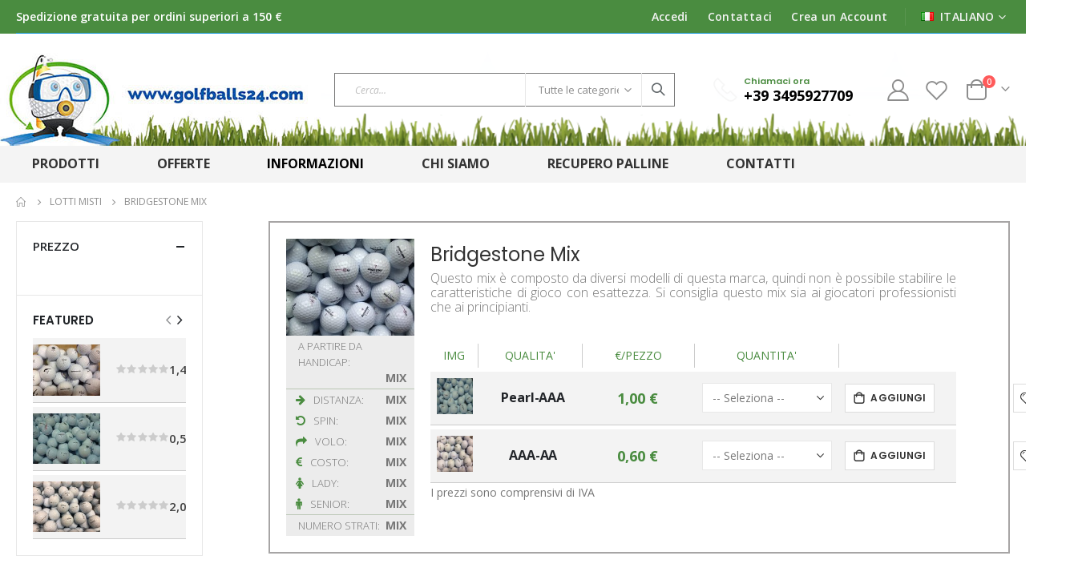

--- FILE ---
content_type: text/html; charset=UTF-8
request_url: https://golfballs24.com/it/lotti-misti/bridgestone-mix.html
body_size: 27827
content:
<!doctype html>
<html lang="it">
    <head >
        <script>
    var BASE_URL = 'https\u003A\u002F\u002Fgolfballs24.com\u002Fit\u002F';
    var require = {
        'baseUrl': 'https\u003A\u002F\u002Fgolfballs24.com\u002Fstatic\u002Fversion1719577134\u002Ffrontend\u002FSmartwave\u002Fporto_child\u002Fit_IT'
    };</script>        <meta charset="utf-8"/>
<meta name="title" content="Bridgestone Mix - Lotti Misti"/>
<meta name="robots" content="INDEX,FOLLOW"/>
<meta name="viewport" content="width=device-width, initial-scale=1, maximum-scale=1.0, user-scalable=no"/>
<meta name="format-detection" content="telephone=no"/>
<title>Bridgestone Mix - Lotti Misti</title>
<link  rel="stylesheet" type="text/css"  media="all" href="https://golfballs24.com/static/version1719577134/frontend/Smartwave/porto_child/it_IT/mage/calendar.css" />
<link  rel="stylesheet" type="text/css"  media="all" href="https://golfballs24.com/static/version1719577134/frontend/Smartwave/porto_child/it_IT/css/styles-m.css" />
<link  rel="stylesheet" type="text/css"  media="all" href="https://golfballs24.com/static/version1719577134/frontend/Smartwave/porto_child/it_IT/owl.carousel/assets/owl.carousel.css" />
<link  rel="stylesheet" type="text/css"  media="all" href="https://golfballs24.com/static/version1719577134/frontend/Smartwave/porto_child/it_IT/fancybox/css/jquery.fancybox.css" />
<link  rel="stylesheet" type="text/css"  media="all" href="https://golfballs24.com/static/version1719577134/frontend/Smartwave/porto_child/it_IT/icon-fonts/css/porto-icons-codes.css" />
<link  rel="stylesheet" type="text/css"  media="all" href="https://golfballs24.com/static/version1719577134/frontend/Smartwave/porto_child/it_IT/simple-line-icons/css/simple-line-icons.css" />
<link  rel="stylesheet" type="text/css"  media="all" href="https://golfballs24.com/static/version1719577134/frontend/Smartwave/porto_child/it_IT/icon-fonts/css/animation.css" />
<link  rel="stylesheet" type="text/css"  media="all" href="https://golfballs24.com/static/version1719577134/frontend/Smartwave/porto_child/it_IT/font-awesome/css/font-awesome.min.css" />
<link  rel="stylesheet" type="text/css"  media="all" href="https://golfballs24.com/static/version1719577134/frontend/Smartwave/porto_child/it_IT/Smartwave_Dailydeals/css/style.css" />
<link  rel="stylesheet" type="text/css"  media="all" href="https://golfballs24.com/static/version1719577134/frontend/Smartwave/porto_child/it_IT/Ves_All/lib/owl.carousel/assets/owl.carousel.css" />
<link  rel="stylesheet" type="text/css"  media="all" href="https://golfballs24.com/static/version1719577134/frontend/Smartwave/porto_child/it_IT/Ves_All/lib/bootstrap/css/bootstrap-tiny.css" />
<link  rel="stylesheet" type="text/css"  media="all" href="https://golfballs24.com/static/version1719577134/frontend/Smartwave/porto_child/it_IT/Ves_Megamenu/css/font-awesome.min.css" />
<link  rel="stylesheet" type="text/css"  media="all" href="https://golfballs24.com/static/version1719577134/frontend/Smartwave/porto_child/it_IT/Ves_Megamenu/css/animate.min.css" />
<link  rel="stylesheet" type="text/css"  media="all" href="https://golfballs24.com/static/version1719577134/frontend/Smartwave/porto_child/it_IT/Ves_Megamenu/css/styles.css" />
<link  rel="stylesheet" type="text/css"  media="screen and (min-width: 768px)" href="https://golfballs24.com/static/version1719577134/frontend/Smartwave/porto_child/it_IT/css/styles-l.css" />
<link  rel="stylesheet" type="text/css"  media="print" href="https://golfballs24.com/static/version1719577134/frontend/Smartwave/porto_child/it_IT/css/print.css" />
<script  type="text/javascript"  src="https://golfballs24.com/static/version1719577134/_cache/merged/4093dbd28700a7de048a08a04361a7f7.js"></script>
<link  rel="stylesheet" type="text/css" href="//fonts.googleapis.com/css?family=Shadows+Into+Light" />
<link  rel="icon" type="image/x-icon" href="https://golfballs24.com/media/favicon/websites/1/golfballsico-5.png" />
<link  rel="shortcut icon" type="image/x-icon" href="https://golfballs24.com/media/favicon/websites/1/golfballsico-5.png" />
<!-- Google tag (gtag.js) -->
<script async src="https://www.googletagmanager.com/gtag/js?id=G-28L9ZDKEKF"></script>
<script>
window.dataLayer = window.dataLayer || [];
function gtag(){dataLayer.push(arguments);}
gtag('js', new Date());

gtag('config', 'G-28L9ZDKEKF');
</script>        <link rel='stylesheet' href='//fonts.googleapis.com/css?family=Open+Sans%3A300%2C300italic%2C400%2C400italic%2C600%2C600italic%2C700%2C700italic%2C800%2C800italic' type='text/css' />
<link href="//fonts.googleapis.com/css?family=Oswald:300,400,500,600,700" rel="stylesheet">
<link href="//fonts.googleapis.com/css?family=Poppins:200,300,400,500,600,700,800" rel="stylesheet">
<link rel="stylesheet" href="//fonts.googleapis.com/css?family=Open+Sans%3A300%2C300italic%2C400%2C400italic%2C600%2C600italic%2C700%2C700italic%2C800%2C800italic&amp;v1&amp;subset=latin%2Clatin-ext" type="text/css" media="screen"/>
    <link rel="stylesheet" type="text/css" media="all" href="https://golfballs24.com/media/porto/web/bootstrap/css/bootstrap.optimized.min.css">
    <link rel="stylesheet" type="text/css" media="all" href="https://golfballs24.com/media/porto/web/css/animate.optimized.css">
<link rel="stylesheet" type="text/css" media="all" href="https://golfballs24.com/media/porto/web/css/header/type2.css">
<link rel="stylesheet" type="text/css" media="all" href="https://golfballs24.com/media/porto/web/css/custom.css">
<link rel="stylesheet" type="text/css" media="all" href="https://golfballs24.com/media/porto/configed_css/design_it.css">
<link rel="stylesheet" type="text/css" media="all" href="https://golfballs24.com/media/porto/configed_css/settings_it.css">
<script type="text/javascript">
var redirect_cart = false;
    redirect_cart = true;
var porto_config = {
    paths: {
        'parallax': 'js/jquery.parallax.min',
        'owlcarousel': 'owl.carousel/owl.carousel',
        'floatelement': 'js/jquery.floatelement'
    },
    shim: {
        'owlcarousel': {
          deps: ['jquery']
        },
        'owlcarousel_thumbs': {
          deps: ['jquery','owlcarousel']
        },
        'floatelement': {
          deps: ['jquery']
        }
    }
};

require.config(porto_config);
</script>
<script type="text/javascript">
require([
    'jquery'
], function ($) {
    var scrolled = false;
    $(window).scroll(function(){
        if($(window).width()>=992){
            if(160<$(window).scrollTop() && !scrolled){
                $('.page-header:not(.sticky-header)').css("height",$('.page-header:not(.sticky-header)').height()+'px');
                $('.page-header').addClass("sticky-header");
                scrolled = true;
                if($(".page-header").hasClass("type1") || $(".page-header").hasClass("type2") || $(".page-header").hasClass("type6")) {
                  $('.page-header .minicart-wrapper').after('<div class="minicart-place hide"></div>');
                  var minicart = $('.page-header .minicart-wrapper').detach();
                  $('.page-header .navigation').append(minicart);

                                    var logo_image = $('<div>').append($('.page-header .header .logo').clone()).html();
                  $('.page-header .navigation').prepend('<div class="sticky-logo">'+logo_image+'</div>');
                                  }
                                                $(".sticky-logo img").attr("src","https://golfballs24.com/media/porto/sticky_logo/default/logo-mobile.jpg");
                                            }
            if(160>=$(window).scrollTop() && scrolled){
                $('.page-header.sticky-header').css("height",'auto');
                $('.page-header').removeClass("sticky-header");
                scrolled = false;
                if($(".page-header").hasClass("type1") || $(".page-header").hasClass("type2") || $(".page-header").hasClass("type6")) {
                  var minicart;
                  minicart = $('.page-header .navigation .minicart-wrapper').detach();
                  $('.minicart-place').after(minicart);
                  $('.minicart-place').remove();
                  $('.page-header .minicart-wrapper-moved').addClass("minicart-wrapper").removeClass("minicart-wrapper-moved").removeClass("hide");

                                      $('.page-header .navigation > .sticky-logo').remove();
                                  }
            }
        }
        if($('body').hasClass('mobile-sticky')) {
            if($(window).width()<=991){
                if(130<$(window).scrollTop() && !scrolled){
                  $('.page-header:not(.sticky-header)').css("height",$('.page-header:not(.sticky-header)').height()+'px');
                  $('.page-header').addClass("sticky-header");
                  scrolled = true;
                }
                if(130>=$(window).scrollTop() && scrolled){
                  $('.page-header.sticky-header').css("height",'auto');
                  $('.page-header').removeClass("sticky-header");
                  scrolled = false;
                }
            }
        }
    });
    $(window).resize(function(){
      var b_w = $(window).width();
      if(b_w <= 991){
        if($('.page-header .navigation .minicart-wrapper').length > 0) {
          var minicart;
          minicart = $('.page-header .navigation .minicart-wrapper').detach();
          $('.minicart-place').after(minicart);
          $('.minicart-place').remove();
          $('.page-header .minicart-wrapper-moved').addClass("minicart-wrapper").removeClass("minicart-wrapper-moved").removeClass("hide");
        }
      }
    });
});
</script>
<script type="text/javascript" src="//s7.addthis.com/js/300/addthis_widget.js#pubid=ra-58378513496862c5"></script>
    <script type="text/x-magento-init">
        {
            "*": {
                "Magento_PageCache/js/form-key-provider": {}
            }
        }
    </script>

    </head>
    <body data-container="body"
          data-mage-init='{"loaderAjax": {}, "loader": { "icon": "https://golfballs24.com/static/version1719577134/frontend/Smartwave/porto_child/it_IT/images/loader-2.gif"}}'
        id="html-body" class="page-with-filter page-products categorypath-lotti-misti-golf-bridgestone-mix category-bridgestone-mix layout-fullwidth wide catalog-category-view page-layout-2columns-left">
        

<div id="cookie-status">
    The store will not work correctly in the case when cookies are disabled.</div>
<script type="text&#x2F;javascript">document.querySelector("#cookie-status").style.display = "none";</script>
<script type="text/x-magento-init">
    {
        "*": {
            "cookieStatus": {}
        }
    }
</script>

<script type="text/x-magento-init">
    {
        "*": {
            "mage/cookies": {
                "expires": null,
                "path": "\u002F",
                "domain": ".golfballs24.com",
                "secure": false,
                "lifetime": "3600"
            }
        }
    }
</script>
    <noscript>
        <div class="message global noscript">
            <div class="content">
                <p>
                    <strong>I JavaScript sembrano essere disabilitati nel tuo browser.</strong>
                    <span>
                        Per una migliore esperienza sul nostro sito, assicurati di attivare i javascript nel tuo browser.                    </span>
                </p>
            </div>
        </div>
    </noscript>

<script>
    window.cookiesConfig = window.cookiesConfig || {};
    window.cookiesConfig.secure = true;
</script><script>    require.config({
        map: {
            '*': {
                wysiwygAdapter: 'mage/adminhtml/wysiwyg/tiny_mce/tinymce4Adapter'
            }
        }
    });</script>
<script type="text/javascript">
require([
    'jquery',
    'themeSticky'
], function ($) {
  if(!$("body").hasClass("page-layout-1column") && !$("body").hasClass("account")) {
    $(".sidebar.sidebar-main .sidebar-content").themeSticky({
      autoInit: true,
      minWidth: 992,
      containerSelector: '.page-main .columns',
      autoFit: true,
      paddingOffsetBottom: 10,
      paddingOffsetTop: 60
    });
  }
});
</script>
<script type="text/javascript">
require([
    'jquery'
], function ($) {
  // sticky filter on mobile
    $(window).on('load',function(){
      if ($('.toolbar').length > 0) {
        var init_filter_sticky = function() {
          var $obj = $('#layer-product-list > .toolbar.toolbar-products,#layer-product-list .search.results > .toolbar.toolbar-products');

          if (!$obj.prev('.filter-placeholder').length) {
            $('<div class="filter-placeholder m-0"></div>').insertBefore($obj);
          }
          var sticky_height = 0;
          if($('.page-header.sticky-header').length > 0){
            sticky_height = $('.page-header.sticky-header .header-main').outerHeight();
          }
          var $ph = $obj.prev('.filter-placeholder'),
              scrollTop = $(window).scrollTop(),
              offset = sticky_height;
          if ($ph.offset().top <= scrollTop + offset) {
            $ph.css('height', $obj.outerHeight() + parseInt($obj.css('margin-bottom')));
            $obj.addClass('sticky').css('top', offset);
          } else {
            $ph.css('height', '');
            $obj.removeClass('sticky');
          }
        };
        if (window.innerWidth < 992) {
          window.removeEventListener('scroll', init_filter_sticky);
          window.addEventListener('scroll', init_filter_sticky, {passive: true});
          init_filter_sticky();
        }
        $(window).on('resize', function() {
          if (window.innerWidth < 992) {
            window.removeEventListener('scroll', init_filter_sticky);
            window.addEventListener('scroll', init_filter_sticky, {passive: true});
          }else{
            window.removeEventListener('scroll', init_filter_sticky);
            $('#layer-product-list > .toolbar.toolbar-products').removeClass('sticky').css('top', '').prev('.filter-placeholder').css('height', '');
          }
        });
      }
    });
    // filter popup events
		$(document).on('click', '.sidebar-toggle', function(e) {
			e.preventDefault();
			var $html = $('html');
      var $obj = $('.columns .mobile-sidebar');
      if (!$obj.parents().find('.sidebar-overlay').length) {

        $('<div class="sidebar-overlay"></div>').insertBefore($obj);
      }
      if($('#ln_overlay').length) {
        var Isloader = $('#ln_overlay').detach();
        if (!$obj.prev('#ln_overlay').length) {
          Isloader.insertBefore($obj);
        }
      }
			if ($html.hasClass('sidebar-opened')) {
				$html.removeClass('sidebar-opened');
				$('.sidebar-overlay').removeClass('active');
			} else {
				$html.addClass('sidebar-opened');
				$('.sidebar-overlay').addClass('active');
			}
		});

		$(document.body).on('click', '.sidebar-overlay', function() {
			$('html').removeClass('sidebar-opened');
			$('html').removeClass('filter-sidebar-opened');
			$(this).removeClass('active');
		});

		$(window).on('resize', function() {
			if (window.innerWidth > 991) {
				$('.sidebar-overlay').click();
			}
		});
});
</script>
<div class="page-wrapper"><header class="page-header type2" >
  <div class="main-panel-top">
      <div class="container">
          <div class="main-panel-inner">
              <div class="panel wrapper">
                <div class="header-left">
                  <span style="color:#fff;display: block;">Spedizione gratuita per ordini superiori a 150 €</span>                </div>
                <div class="header-right">
                  <div class="panel header show-icon-tablet">
                    <div class="top-links-icon">
                      <a href="javascript:;">Links</a>
                    </div>
                    <ul class="header links">    <li class="greet welcome" data-bind="scope: 'customer'">
        <!-- ko if: customer().fullname  -->
        <span class="logged-in"
              data-bind="text: new String('Benvenuto, %1!').replace('%1', customer().fullname)">
        </span>
        <!-- /ko -->
        <!-- ko ifnot: customer().fullname  -->
        <span class="not-logged-in"
              data-bind='html:""'></span>
                <!-- /ko -->
    </li>
    <script type="text/x-magento-init">
    {
        "*": {
            "Magento_Ui/js/core/app": {
                "components": {
                    "customer": {
                        "component": "Magento_Customer/js/view/customer"
                    }
                }
            }
        }
    }
    </script>
<li class="item link compare hide" data-bind="scope: 'compareProducts'" data-role="compare-products-link">
    <a class="action compare" title="Confronta Prodotti"
       data-bind="attr: {'href': compareProducts().listUrl}, css: {'': !compareProducts().count}"
    >
    	<em class="porto-icon-chart hidden-xs"></em>
        Confronta        (<span class="counter qty" data-bind="text: compareProducts().countCaption"></span>)
    </a>
</li>
<script type="text/x-magento-init">
{"[data-role=compare-products-link]": {"Magento_Ui/js/core/app": {"components":{"compareProducts":{"component":"Magento_Catalog\/js\/view\/compare-products"}}}}}
</script>
<li class="link authorization-link" data-label="o">
    <a href="https://golfballs24.com/it/customer/account/login/referer/aHR0cHM6Ly9nb2xmYmFsbHMyNC5jb20vaXQvbG90dGktbWlzdGkvYnJpZGdlc3RvbmUtbWl4Lmh0bWw%2C/"        >Accedi</a>
</li>
<li><a href="https://golfballs24.com/it/contact">Contattaci</a></li><li><a href="https://golfballs24.com/it/customer/account/create/" id="idHPWGdmGa" >Crea un Account</a></li></ul>                  </div>
                  <span class="separator"></span>
                  <div class="panel header">
                                        <div class="switcher language switcher-language" data-ui-id="language-switcher" id="switcher-language">
    <strong class="label switcher-label"><span>Lingua</span></strong>
    <div class="actions dropdown options switcher-options">
        <div class="action toggle switcher-trigger" id="switcher-language-trigger">
            <strong class="view-it">
                                    <img src="https://golfballs24.com/media/wysiwyg/smartwave/porto/flags/it.png" alt="" />
                                <span>italiano</span>
            </strong>
        </div>
        <ul class="dropdown switcher-dropdown"
            data-mage-init='{"dropdownDialog":{
                "appendTo":"#switcher-language > .options",
                "triggerTarget":"#switcher-language-trigger",
                "closeOnMouseLeave": false,
                "triggerClass":"active",
                "parentClass":"active",
                "buttons":null}}'>
                                                                            <li class="view-fr switcher-option">
                        <a href="#" data-post='{"action":"https:\/\/golfballs24.com\/it\/stores\/store\/redirect\/","data":{"___store":"fr","___from_store":"it","uenc":"aHR0cHM6Ly9nb2xmYmFsbHMyNC5jb20vZnIvbG90dGktbWlzdGkvYnJpZGdlc3RvbmUtbWl4Lmh0bWw,"}}'>
                                                            <img src="https://golfballs24.com/media/wysiwyg/smartwave/porto/flags/fr.png" alt="" />
                                                        french</a>
                    </li>
                                                                <li class="view-en switcher-option">
                        <a href="#" data-post='{"action":"https:\/\/golfballs24.com\/it\/stores\/store\/redirect\/","data":{"___store":"en","___from_store":"it","uenc":"aHR0cHM6Ly9nb2xmYmFsbHMyNC5jb20vZW4vbG90dGktbWlzdGkvYnJpZGdlc3RvbmUtbWl4Lmh0bWw,"}}'>
                                                            <img src="https://golfballs24.com/media/wysiwyg/smartwave/porto/flags/en.png" alt="" />
                                                        English</a>
                    </li>
                                                                <li class="view-de switcher-option">
                        <a href="#" data-post='{"action":"https:\/\/golfballs24.com\/it\/stores\/store\/redirect\/","data":{"___store":"de","___from_store":"it","uenc":"aHR0cHM6Ly9nb2xmYmFsbHMyNC5jb20vZGUvbG90dGktbWlzdGkvYnJpZGdlc3RvbmUtbWl4Lmh0bWw,"}}'>
                                                            <img src="https://golfballs24.com/media/wysiwyg/smartwave/porto/flags/de.png" alt="" />
                                                        German</a>
                    </li>
                                                </ul>
    </div>
</div>
                  </div>
                                  </div>
              </div>
          </div>
      </div>
  </div>
  <div class="header-main">
    <div class="header content header-row">
      <div class="header-left">
        <span data-action="toggle-nav" class="action nav-toggle"><span>Toggle Nav</span></span>
            <a class="logo" href="https://golfballs24.com/it/" title="">
        <img src="https://golfballs24.com/media/logo/stores/1/golf-logo.jpg"
             alt=""
             width="170"                     />
    </a>
      </div>
      <div class="header-center">
        <div class="search-area show-icon-tablet">
          <a href="javascript:void(0);" class="search-toggle-icon"><span><i class="porto-icon-magnifier"></i></span></a>
          <div class="block block-search">
    <div class="block block-content">
        <form class="form minisearch" id="search_mini_form" action="https://golfballs24.com/it/catalogsearch/result/" method="get">
            <div class="field search">
                <div class="control">
                    <input id="search"
                           data-mage-init='{"quickSearch":{
                                "formSelector":"#search_mini_form",
                                "url":"https://golfballs24.com/it/search/ajax/suggest/",
                                "destinationSelector":"#search_autocomplete"}
                           }'
                           type="text"
                           name="q"
                           value=""
                           placeholder="Cerca..."
                           class="input-text"
                           maxlength="128"
                           role="combobox"
                           aria-haspopup="false"
                           aria-autocomplete="both"
                           autocomplete="off"/>
                    <div id="search_autocomplete" class="search-autocomplete"></div>
                    <div class="nested">
    <a class="action advanced" href="https://golfballs24.com/it/catalogsearch/advanced/" data-action="advanced-search">
        Ricerca avanzata    </a>
</div>
            <div class="search-category" style="position:absolute; top: 0; right: 35px; width: 130px">
            <select id="mpsearch-category">
                                    <option value="0">Tutte le categorie</option>
                                    <option value="3">Bridgestone</option>
                                    <option value="4">- Tour BX, BXS, BRX, BRXS, B330, B330S, B330RX, B330RXS</option>
                                    <option value="8">- E5 / E5+</option>
                                    <option value="9">- E6 / E6+ / E6Soft / E6Speed</option>
                                    <option value="10">- E6 Gialle</option>
                                    <option value="13">- E6 Arancioni</option>
                                    <option value="15">- E7 / E7+</option>
                                    <option value="278">- E12Soft / E12Speed / E12Contact</option>
                                    <option value="225">- Extra Soft</option>
                                    <option value="16">- TreoSoft</option>
                                    <option value="17">- xFIXx</option>
                                    <option value="226">- Lady Precept</option>
                                    <option value="259">- Lady Precept Gialle/Rosa</option>
                                    <option value="18">- Mix</option>
                                    <option value="11">Colorate</option>
                                    <option value="271">- Alta Qualità Mix Colorate</option>
                                    <option value="134">- Colori assortiti Mix</option>
                                    <option value="136">- Gialle Mix</option>
                                    <option value="135">- Arancioni Mix</option>
                                    <option value="12">- Bridgestone E6 Gialle</option>
                                    <option value="14">- Bridgestone E6 Arancioni</option>
                                    <option value="261">- Bridgestone Lady Precept Gialle/Rosa</option>
                                    <option value="219">- Callaway SuperSoft Gialle</option>
                                    <option value="221">- Callaway SuperSoft Rosa</option>
                                    <option value="263">- Callaway SuperSoft Bold Opache Gialle/Arancioni/Rosse</option>
                                    <option value="40">- Callaway Solaire Rosa</option>
                                    <option value="197">- Inesis Colorate</option>
                                    <option value="63">- Nike PD Long Colorate</option>
                                    <option value="70">- Pinnacle Lady Crystal Rosa</option>
                                    <option value="82">- Precept Lady IQ 180/Plus Crystal</option>
                                    <option value="148">- Srixon Z-Star Gialle</option>
                                    <option value="178">- Srixon Mix Gialle</option>
                                    <option value="114">- Titleist NXT Tour S Gialle</option>
                                    <option value="119">- Titleist DT Solo Gialle  - DT TruSoft Gialle</option>
                                    <option value="127">- Volvik Colorate</option>
                                    <option value="266">- Volvik Vivid Opache</option>
                                    <option value="269">- Wilson-Staff Dx2 (Soft) Optix Opache</option>
                                    <option value="19">Lotti Misti</option>
                                    <option value="137">- Alta Qualità Mix</option>
                                    <option value="270">- Alta Qualità Mix Colorate</option>
                                    <option value="140">- Pro-Shop Mix</option>
                                    <option value="141">- Start Mix</option>
                                    <option value="144">- Allenamento Mix</option>
                                    <option value="20">- Bridgestone Mix</option>
                                    <option value="45">- Callaway Mix</option>
                                    <option value="48">- Dunlop Mix</option>
                                    <option value="297">- Inesis Mix</option>
                                    <option value="54">- Maxfli Mix</option>
                                    <option value="65">- Nike Mix</option>
                                    <option value="72">- Pinnacle Mix</option>
                                    <option value="85">- Precept Mix</option>
                                    <option value="97">- Srixon Mix</option>
                                    <option value="106">- Taylormade Mix</option>
                                    <option value="121">- Titleist Mix</option>
                                    <option value="125">- Top-Flite Mix</option>
                                    <option value="132">- Wilson Staff Mix</option>
                                    <option value="201">- Ultra Mix</option>
                                    <option value="21">Callaway</option>
                                    <option value="173">- Hex Chrome Soft (X)</option>
                                    <option value="228">- Hex Chrome Soft (X) Truvis</option>
                                    <option value="174">- SR1 - SR2 - SR3</option>
                                    <option value="22">- Hex Black Tour</option>
                                    <option value="27">- Hex Chrome</option>
                                    <option value="23">- Tour i(S), i(Z), i(X), Hx Tour</option>
                                    <option value="276">- ERC Soft</option>
                                    <option value="181">- SuperSoft</option>
                                    <option value="218">- SuperSoft Gialle</option>
                                    <option value="220">- SuperSoft Rosa</option>
                                    <option value="262">- SuperSoft Bold Opache Gialle/Arancioni/Rosse</option>
                                    <option value="223">- SuperHot</option>
                                    <option value="182">- X2 Hot, X2 Hot Plus</option>
                                    <option value="277">- Magna</option>
                                    <option value="28">- Hx Diablo Tour</option>
                                    <option value="41">- Hx Diablo</option>
                                    <option value="29">- Hx Hot, Hx Hot Plus</option>
                                    <option value="31">- Hx Bite, Hx Hot Bite</option>
                                    <option value="36">- Solaire</option>
                                    <option value="38">- Solaire Rosa</option>
                                    <option value="33">- Hx Pearl</option>
                                    <option value="42">- Warbird, Warbird Plus</option>
                                    <option value="44">- Mix</option>
                                    <option value="34">Lady</option>
                                    <option value="133">- Colori Assortiti Mix</option>
                                    <option value="227">- Bridgestone Lady Precept</option>
                                    <option value="260">- Bridgestone Lady Precept Gialle/Rosa</option>
                                    <option value="35">- Callaway Hx Pearl</option>
                                    <option value="37">- Callaway Solaire</option>
                                    <option value="39">- Callaway Solaire Rosa</option>
                                    <option value="222">- Callaway SuperSoft Rosa</option>
                                    <option value="73">- Pinnacle Mix</option>
                                    <option value="69">- Pinnacle Lady Crystal Rosa</option>
                                    <option value="76">- Precept Lady IQ 180/Plus</option>
                                    <option value="81">- Precept Lady IQ 180/Plus Crystal</option>
                                    <option value="95">- Srixon Soft Feel Lady</option>
                                    <option value="111">- Titleist NXT Tour S</option>
                                    <option value="113">- Titleist NXT Tour S Gialle</option>
                                    <option value="126">- Volvik Colorate</option>
                                    <option value="46">Dunlop</option>
                                    <option value="47">- Mix</option>
                                    <option value="52">Maxfli</option>
                                    <option value="53">- Mix</option>
                                    <option value="55">Nike</option>
                                    <option value="187">- RZN</option>
                                    <option value="56">- 20XI</option>
                                    <option value="57">- One Vapor</option>
                                    <option value="58">- Ignite</option>
                                    <option value="59">- Crush</option>
                                    <option value="60">- Pd Soft</option>
                                    <option value="61">- Pd Long</option>
                                    <option value="62">- Pd Long Colorate</option>
                                    <option value="64">- Mix</option>
                                    <option value="67">Pinnacle</option>
                                    <option value="68">- Lady Crystal Rosa</option>
                                    <option value="71">- Mix</option>
                                    <option value="74">Precept</option>
                                    <option value="75">- Lady IQ 180/Plus</option>
                                    <option value="80">- Lady IQ 180/Plus Crystal</option>
                                    <option value="84">- Mix</option>
                                    <option value="86">Srixon</option>
                                    <option value="189">- XX10</option>
                                    <option value="87">- Z-Star, Z-StarX, Z-StarXV</option>
                                    <option value="147">- Z-Star Gialle</option>
                                    <option value="90">- Z-UR Mix</option>
                                    <option value="188">- AD333 Tour</option>
                                    <option value="91">- AD333</option>
                                    <option value="92">- Tri Speed</option>
                                    <option value="93">- Soft Feel</option>
                                    <option value="94">- Soft Feel Lady</option>
                                    <option value="264">- UltiSoft</option>
                                    <option value="177">- Gialle</option>
                                    <option value="96">- Mix</option>
                                    <option value="98">Taylormade</option>
                                    <option value="229">- TP 5 (X) 2017 - 2023</option>
                                    <option value="172">- Tour Preferred (X)</option>
                                    <option value="153">- Lethal</option>
                                    <option value="99">- Penta TP</option>
                                    <option value="100">- Penta TP 5</option>
                                    <option value="101">- Penta TP 3</option>
                                    <option value="102">- Penta TP - TP5 - TP3</option>
                                    <option value="103">- TP Black - TP Red</option>
                                    <option value="191">- Project (a)</option>
                                    <option value="104">- Rocketballz</option>
                                    <option value="190">- Rocketballz Urethane</option>
                                    <option value="149">- Burner, Burner Plus</option>
                                    <option value="105">- Mix</option>
                                    <option value="107">Titleist</option>
                                    <option value="272">- AVX</option>
                                    <option value="108">- Pro-V1</option>
                                    <option value="109">- Pro-V1 X</option>
                                    <option value="194">- Pro-V1 / Pro-V1 X Practice</option>
                                    <option value="273">- Tour Soft</option>
                                    <option value="417">- Tour Speed</option>
                                    <option value="110">- NXT Tour S</option>
                                    <option value="112">- NXT Tour S Gialle</option>
                                    <option value="115">- NXT Tour</option>
                                    <option value="116">- NXT Mix</option>
                                    <option value="122">- Velocity</option>
                                    <option value="419">- Velocity Colorate</option>
                                    <option value="117">- TruFeel - DT Solo - DT TruSoft</option>
                                    <option value="118">- TruFeel - DT Solo - DT TruSoft Gialle</option>
                                    <option value="120">- Mix</option>
                                    <option value="123">Top-Flite</option>
                                    <option value="124">- Mix</option>
                                    <option value="128">Volvik</option>
                                    <option value="129">- Colorate</option>
                                    <option value="265">- Vivid Opache</option>
                                    <option value="130">Wilson</option>
                                    <option value="211">- FG Tour - FG Tour X</option>
                                    <option value="267">- Dx3 (Soft)</option>
                                    <option value="212">- Dx2 (Soft)</option>
                                    <option value="268">- Dx2 (Soft) Optix Opache</option>
                                    <option value="200">- Ultra Mix</option>
                                    <option value="131">- Staff Mix</option>
                                    <option value="138">Palline Allenamento</option>
                                    <option value="139">- Alta Qualità Mix</option>
                                    <option value="142">- Start Mix</option>
                                    <option value="143">- Allenamento Mix</option>
                                    <option value="298">- Inesis Mix</option>
                                    <option value="145">Palline Campo Pratica</option>
                                    <option value="146">- Allenamento Mix</option>
                                    <option value="295">- Campo Pratica - Range</option>
                                    <option value="158">Tee Golf</option>
                                    <option value="159">- Tee Legno 5,4 Cm.</option>
                                    <option value="299">- Tee Legno 7 Cm.</option>
                                    <option value="161">- Tee Plastica 5,4 Cm.</option>
                                    <option value="300">- Tee Plastica 7 Cm.</option>
                                    <option value="302">- Tee Legno Personalizzati</option>
                                    <option value="162">Gadget Gara Personalizzati</option>
                                    <option value="301">- Tee Legno Personalizzati</option>
                                    <option value="243">- Gift Box Golf Personalizzata</option>
                                    <option value="166">- Cubo Con Pallina</option>
                                    <option value="207">- Golf Towel</option>
                                    <option value="163">- Fiches Golf Personalizzate</option>
                                    <option value="237">- Marcapalla Personalizzati</option>
                                    <option value="244">- Alzapitch Personalizzati</option>
                                    <option value="238">- Portascore Personalizzati</option>
                                    <option value="234">- Marcasacca Personalizzati</option>
                                    <option value="239">- Marcasacca Cuoio Personalizzati</option>
                                    <option value="233">- Ombrelli Personalizzati</option>
                                    <option value="235">- Matite Golf Personalizzate</option>
                                    <option value="232">- Sacche Personalizzate</option>
                                    <option value="240">- Polo Golf Personalizzate</option>
                                    <option value="307">- Gilet Golf Personalizzati</option>
                                    <option value="169">- Bandierine Golf</option>
                                    <option value="167">- Banner UP Golf</option>
                                    <option value="168">- Tee Marker Golf</option>
                                    <option value="224">- Tovaglia Premiazione</option>
                                    <option value="242">- Tee Marker Golf Augusta Alluminio</option>
                                    <option value="164">Palline Golf Personalizzate</option>
                                    <option value="305">- Palline Logate</option>
                                    <option value="165">- Scatolette Personalizzate</option>
                                    <option value="258">- Inesis Usate + Vostro Logo</option>
                                    <option value="175">Polara</option>
                                    <option value="176">- Polara</option>
                                    <option value="184">Mizuno</option>
                                    <option value="185">- MP-S</option>
                                    <option value="217">- JPX - JPX(S)</option>
                                    <option value="192">Cinture Golf</option>
                                    <option value="193">- Cinture Golf</option>
                                    <option value="195">Inesis</option>
                                    <option value="296">- Mix</option>
                                    <option value="196">- Colorate Mix</option>
                                    <option value="202">Apart</option>
                                    <option value="213">- H1</option>
                                    <option value="203">- C1</option>
                                    <option value="214">- B</option>
                                    <option value="215">Vice</option>
                                    <option value="216">- Pro - Pro Plus</option>
                                    <option value="255">Carrelli Golf</option>
                                    <option value="256">- Carrello Elettrico PowaKaddy FX7 Batteria Litio</option>
                                    <option value="257">- Carrello Elettrico PowaKaddy CT6 Batteria Litio</option>
                                    <option value="280">- Carrello Elettrico PowaKaddy FX3 Batteria Litio</option>
                                    <option value="274">Honma</option>
                                    <option value="275">- TW-G1 - TW-G1x - TW-K1</option>
                                    <option value="281">Alzapitch PitchFix</option>
                                    <option value="282">- Original 2.0</option>
                                    <option value="283">- Hybrid 2.0</option>
                                    <option value="284">Guanti Golf Fit39</option>
                                    <option value="285">- Fit39 Nero-Nero</option>
                                    <option value="286">- Fit39 Nero-Rosso</option>
                                    <option value="287">- Fit39 Nero-Blu</option>
                                    <option value="288">- Fit39 Bianco-Bianco</option>
                                    <option value="289">- Fit39 Bianco-Nero</option>
                                    <option value="290">- Fit39 Bianco-Rosso</option>
                                    <option value="291">- Fit39 Bianco-Blu</option>
                                    <option value="292">- Fit39 Bianco-Blu Shell</option>
                                    <option value="293">- Fit39 Bianco-Verde</option>
                                    <option value="294">- Fit39 Nero-Nero per Mancini</option>
                                    <option value="303">Mazze Golf</option>
                                    <option value="304">- Mazze Da golf</option>
                            </select>
        </div>
        <script src="https://golfballs24.com/media/mageplaza/search/it_0.js"></script>
            <script src="https://golfballs24.com/media/mageplaza/search/it_0_addition.js"></script>
    
    <div id="mpsearch-js" style="display: none;"></div>
    <script type="text/x-magento-init">
    {
        "#mpsearch-js": {
            "Mageplaza_Search/js/mpsearch":{
                "baseUrl": "https://golfballs24.com/it/",
                "baseImageUrl": "https://golfballs24.com/media/catalog/product/",
                "priceFormat": {"pattern":"%s\u00a0\u20ac","precision":2,"requiredPrecision":2,"decimalSymbol":",","groupSymbol":".","groupLength":3,"integerRequired":false},
                "displayInfo": ["price","image","description"],
                "isEnableSuggestion": "1",
                "sortBy": "new_products",
                "currencyRate": "1.0000",
                "lookupLimit": 10            }
        }
    }
    </script>
                </div>
            </div>
            <div class="actions">
                <button type="submit"
                        title="Cerca"
                        class="action search">
                    <span>Cerca</span>
                </button>
            </div>
        </form>
    </div>
</div>
        </div>
      </div>
      <div class="header-right">
        <div class="header-contact">
          <div class="custom-block"><div class="custom-html ml-5 mr-4 d-none d-lg-block">
  <div class="porto-sicon-box text-left style_1 default-icon m-0">
    <div class="porto-sicon-default">
      <div class="porto-just-icon-wrapper" style="text-align: center;">
        <div class="porto-sicon-img" style="display: inline-block; font-size: 30px;">
          <img class="img-icon" alt="" src="https://golfballs24.com/media/wysiwyg/smartwave/porto/homepage/02/shop2_header_phone.png" width="30" height="30" />
        </div>
      </div>
    </div>
    <div class="porto-sicon-header">
      <h3 class="porto-sicon-title" style="font-weight: 600; font-size: 11px; line-height: 11px; color: #4a8c40;">Chiamaci ora</h3>
      <p style="font-weight: 700; font-size: 18px; line-height: 18px; color: #000000;">+39 3495927709</p>
    </div>
  </div>
</div>
<style>
.page-header .porto-sicon-box .porto-sicon-img {
    margin-right: 8px;
}
</style></div>          <a href="https://golfballs24.com/it/customer/account/" class="my-account" title="My Account"><i class="porto-icon-user-2"></i></a>
          <a href="https://golfballs24.com/it/wishlist" class="wishlist mr-1" title="Wishlist"><i class="porto-icon-wishlist-2"></i></a>
        </div>
        
<div data-block="minicart" class="minicart-wrapper cart-design-2">
    <a class="action showcart" href="https://golfballs24.com/it/checkout/cart/"
       data-bind="scope: 'minicart_content'">
       <i class="minicart-icon porto-icon-shopping-cart"></i>
        <span class="text">Cart</span>
        <span class="counter qty empty"
              data-bind="css: { empty: !!getCartParam('summary_count') == false }, blockLoader: isLoading">
            <span class="counter-number">
            <!-- ko if: getCartParam('summary_count') --><!-- ko text: getCartParam('summary_count') --><!-- /ko --><!-- /ko -->
            <!-- ko ifnot: getCartParam('summary_count') -->0<!-- /ko -->
            </span>
            <span class="counter-label">
                <!-- ko i18n: 'items' --><!-- /ko -->
            </span>
        </span>
    </a>
    <a class="showcart action-subtotal d-none" href="https://golfballs24.com/it/checkout/cart/"
       data-bind="scope: 'minicart_content'">
        <span class="cart-subtotal">
          Carrello          <span class="cart-price">
            <span class="amount" data-bind="html: getCartParam('subtotal_excl_tax')">
              <!-- ko if: !getCartParam('subtotal_excl_tax') -->
                  <!-- ko i18n: '€ 0.00' --><!-- /ko -->
              <!-- /ko -->
            </span>
          </span>
        </span>
    </a>
            <div class="block block-minicart empty"
             data-role="dropdownDialog"
             data-mage-init='{"dropdownDialog":{
                "appendTo":"[data-block=minicart]",
                "triggerTarget":".showcart",
                "timeout": "2000",
                "closeOnMouseLeave": false,
                "closeOnEscape": true,
                "triggerClass":"active",
                "parentClass":"active",
                "buttons":[]}}'>
            <div id="minicart-content-wrapper" data-bind="scope: 'minicart_content'">
                <!-- ko template: getTemplate() --><!-- /ko -->
            </div>
        </div>
        <script>
        window.checkout = {"shoppingCartUrl":"https:\/\/golfballs24.com\/it\/checkout\/cart\/","checkoutUrl":"https:\/\/golfballs24.com\/it\/checkout\/","updateItemQtyUrl":"https:\/\/golfballs24.com\/it\/checkout\/sidebar\/updateItemQty\/","removeItemUrl":"https:\/\/golfballs24.com\/it\/checkout\/sidebar\/removeItem\/","imageTemplate":"Magento_Catalog\/product\/image_with_borders","baseUrl":"https:\/\/golfballs24.com\/it\/","minicartMaxItemsVisible":5,"websiteId":"1","maxItemsToDisplay":10,"storeId":"1","storeGroupId":"1","customerLoginUrl":"https:\/\/golfballs24.com\/it\/customer\/account\/login\/referer\/aHR0cHM6Ly9nb2xmYmFsbHMyNC5jb20vaXQvbG90dGktbWlzdGkvYnJpZGdlc3RvbmUtbWl4Lmh0bWw%2C\/","isRedirectRequired":false,"autocomplete":"off","captcha":{"user_login":{"isCaseSensitive":false,"imageHeight":50,"imageSrc":"","refreshUrl":"https:\/\/golfballs24.com\/it\/captcha\/refresh\/","isRequired":false,"timestamp":1769185009}}};
    </script>
    <script type="text/x-magento-init">
    {
        "[data-block='minicart']": {
            "Magento_Ui/js/core/app": {"components":{"minicart_content":{"children":{"subtotal.container":{"children":{"subtotal":{"children":{"subtotal.totals":{"config":{"display_cart_subtotal_incl_tax":0,"display_cart_subtotal_excl_tax":1,"template":"Magento_Tax\/checkout\/minicart\/subtotal\/totals"},"children":{"subtotal.totals.msrp":{"component":"Magento_Msrp\/js\/view\/checkout\/minicart\/subtotal\/totals","config":{"displayArea":"minicart-subtotal-hidden","template":"Magento_Msrp\/checkout\/minicart\/subtotal\/totals"}}},"component":"Magento_Tax\/js\/view\/checkout\/minicart\/subtotal\/totals"}},"component":"uiComponent","config":{"template":"Magento_Checkout\/minicart\/subtotal"}}},"component":"uiComponent","config":{"displayArea":"subtotalContainer"}},"item.renderer":{"component":"Magento_Checkout\/js\/view\/cart-item-renderer","config":{"displayArea":"defaultRenderer","template":"Magento_Checkout\/minicart\/item\/default"},"children":{"item.image":{"component":"Magento_Catalog\/js\/view\/image","config":{"template":"Magento_Catalog\/product\/image","displayArea":"itemImage"}},"checkout.cart.item.price.sidebar":{"component":"uiComponent","config":{"template":"Magento_Checkout\/minicart\/item\/price","displayArea":"priceSidebar"}}}},"extra_info":{"component":"uiComponent","config":{"displayArea":"extraInfo"}},"promotion":{"component":"uiComponent","config":{"displayArea":"promotion"}}},"config":{"itemRenderer":{"default":"defaultRenderer","simple":"defaultRenderer","virtual":"defaultRenderer"},"template":"Magento_Checkout\/minicart\/content"},"component":"Magento_Checkout\/js\/view\/minicart"}},"types":[]}        },
        "*": {
            "Magento_Ui/js/block-loader": "https://golfballs24.com/static/version1719577134/frontend/Smartwave/porto_child/it_IT/images/loader-1.gif"
        }
    }
    </script>
</div>
      </div>
    </div>
  </div>
      <div class="sections nav-sections">
                <div class="section-items nav-sections-items"
             data-mage-init='{"tabs":{"openedState":"active"}}'>
                                            <div class="section-item-title nav-sections-item-title"
                     data-role="collapsible">
                    <a class="nav-sections-item-switch"
                       data-toggle="switch" href="#store.menu">
                        Menu                    </a>
                </div>
                <div class="section-item-content nav-sections-item-content"
                     id="store.menu"
                     data-role="content">
                    <div class="block ves-menu ves-megamenu-mobile " id="custom_top_menu17691850101025297064-menu"><nav class="navigation" role="navigation" data-action="navigation"><ul id="custom_top_menu17691850101025297064" class="ves-megamenu menu-hover ves-horizontal " data-mage-init='{"menu":{"responsive":false, "expanded":false, "position":{"my":"left top","at":"left bottom"}}}' data-toggle-mobile-nav="false"><li id=vesitem-3301769185009299122100 class=" nav-item level0 nav-1 submenu-left subhover  dropdown level-top "><a href="https://golfballs24.com/it/catalog/category/view/s/default-category/id/2/" target="_self" data-hover-color="#ffffff" data-hover-bgcolor="#4a8c40" data-color="#333" data-bgcolor="#f4f4f4" style="color:#333;background-color:#f4f4f4;" class=" nav-anchor"><span>PRODOTTI</span><span class="caret"></span><span class="opener"></span></a><div class="submenu animated  dropdown-menu" style="width:100%;animation-duration:.5s;-webkit-animation-duration:.5s;"><div class="content-wrap"><div class="megamenu-content" style="width:100%"><div class="level1 nav-dropdown"><div class="row"><div class="mega-col col-xl-3 col-sm-3 mega-col-0 mega-col-level-1 col-xs-12"><div class=" nav-item level1 submenu-alignleft subhover  dropdown-submenu "><a href="https://golfballs24.com/it/palline-golf-personalizzate.html" target="_self" class=" nav-anchor"><span>Palline Golf Personalizzate</span><span class="caret"></span><span class="opener"></span></a><div class="submenu dropdown-menu" style="width:100%;"><div class="content-wrap"><div class="megamenu-content" style="width:100%"><div class="level2 nav-dropdown ves-column1 ves-column-tablet1 ves-column-mobile1"><div class="item-content1 hidden-xs hidden-sm"><div class="mega-col mega-col-3 mega-col-level-2"><div class=" nav-item level2 submenu-alignleft subhover  dropdown-submenu "><a href="https://golfballs24.com/it/palline-golf-personalizzate/palline-logate.html" target="_self" class=" nav-anchor"><span>Palline Logate</span></a></div><div class=" nav-item level2 submenu-alignleft subhover  dropdown-submenu "><a href="https://golfballs24.com/it/palline-golf-personalizzate/scatolette-personalizzate1.html" target="_self" class=" nav-anchor"><span>Scatolette Personalizzate</span></a></div><div class=" nav-item level2 submenu-alignleft subhover  dropdown-submenu "><a href="https://golfballs24.com/it/palline-golf-personalizzate/inesis-usate-vostro-logo.html" target="_self" class=" nav-anchor"><span>Inesis Usate + Vostro Logo</span></a></div></div></div><div class="item-content2 hidden-lg hidden-md"><div class=" nav-item level2 submenu-alignleft subhover  dropdown-submenu "><a href="https://golfballs24.com/it/palline-golf-personalizzate/palline-logate.html" target="_self" class=" nav-anchor"><span>Palline Logate</span></a></div><div class=" nav-item level2 submenu-alignleft subhover  dropdown-submenu "><a href="https://golfballs24.com/it/palline-golf-personalizzate/scatolette-personalizzate1.html" target="_self" class=" nav-anchor"><span>Scatolette Personalizzate</span></a></div><div class=" nav-item level2 submenu-alignleft subhover  dropdown-submenu "><a href="https://golfballs24.com/it/palline-golf-personalizzate/inesis-usate-vostro-logo.html" target="_self" class=" nav-anchor"><span>Inesis Usate + Vostro Logo</span></a></div></div></div></div></div></div></div></div><div class="mega-col col-xl-3 col-sm-3 mega-col-1 mega-col-level-1 col-xs-12"><div class=" nav-item level1 submenu-alignleft subhover  dropdown-submenu "><a href="https://golfballs24.com/it/gadget-gara-personalizzati.html" target="_self" class=" nav-anchor"><span>Gadget Gara Personalizzati</span><span class="caret"></span><span class="opener"></span></a><div class="submenu dropdown-menu" style="width:100%;"><div class="content-wrap"><div class="megamenu-content" style="width:100%"><div class="level2 nav-dropdown ves-column1 ves-column-tablet1 ves-column-mobile1"><div class="item-content1 hidden-xs hidden-sm"><div class="mega-col mega-col-20 mega-col-level-2"><div class=" nav-item level2 submenu-alignleft subhover  dropdown-submenu "><a href="https://golfballs24.com/it/gadget-gara-personalizzati/tee-legno-personalizzati.html" target="_self" class=" nav-anchor"><span>Tee Legno Personalizzati</span></a></div><div class=" nav-item level2 submenu-alignleft subhover  dropdown-submenu "><a href="https://golfballs24.com/it/gadget-gara-personalizzati/gift-box-golf-personalizzata.html" target="_self" class=" nav-anchor"><span>Gift Box Golf Personalizzata</span></a></div><div class=" nav-item level2 submenu-alignleft subhover  dropdown-submenu "><a href="https://golfballs24.com/it/gadget-gara-personalizzati/cubo-con-pallina.html" target="_self" class=" nav-anchor"><span>Cubo Con Pallina</span></a></div><div class=" nav-item level2 submenu-alignleft subhover  dropdown-submenu "><a href="https://golfballs24.com/it/gadget-gara-personalizzati/golf-towel.html" target="_self" class=" nav-anchor"><span>Golf Towel</span></a></div><div class=" nav-item level2 submenu-alignleft subhover  dropdown-submenu "><a href="https://golfballs24.com/it/gadget-gara-personalizzati/fiches-golf-personalizzate.html" target="_self" class=" nav-anchor"><span>Fiches Golf Personalizzate</span></a></div><div class=" nav-item level2 submenu-alignleft subhover  dropdown-submenu "><a href="https://golfballs24.com/it/gadget-gara-personalizzati/marcapalla-personalizzati.html" target="_self" class=" nav-anchor"><span>Marcapalla Personalizzati</span></a></div><div class=" nav-item level2 submenu-alignleft subhover  dropdown-submenu "><a href="https://golfballs24.com/it/gadget-gara-personalizzati/alzapitch-personalizzati.html" target="_self" class=" nav-anchor"><span>Alzapitch Personalizzati</span></a></div><div class=" nav-item level2 submenu-alignleft subhover  dropdown-submenu "><a href="https://golfballs24.com/it/gadget-gara-personalizzati/portascore-personalizzati.html" target="_self" class=" nav-anchor"><span>Portascore Personalizzati</span></a></div><div class=" nav-item level2 submenu-alignleft subhover  dropdown-submenu "><a href="https://golfballs24.com/it/gadget-gara-personalizzati/marcasacca-personalizzati.html" target="_self" class=" nav-anchor"><span>Marcasacca Personalizzati</span></a></div><div class=" nav-item level2 submenu-alignleft subhover  dropdown-submenu "><a href="https://golfballs24.com/it/gadget-gara-personalizzati/marcasacca-cuoio-personalizzati.html" target="_self" class=" nav-anchor"><span>Marcasacca Cuoio Personalizzati</span></a></div><div class=" nav-item level2 submenu-alignleft subhover  dropdown-submenu "><a href="https://golfballs24.com/it/gadget-gara-personalizzati/ombrelli-personalizzati.html" target="_self" class=" nav-anchor"><span>Ombrelli Personalizzati</span></a></div><div class=" nav-item level2 submenu-alignleft subhover  dropdown-submenu "><a href="https://golfballs24.com/it/gadget-gara-personalizzati/matite-golf-personalizzate.html" target="_self" class=" nav-anchor"><span>Matite Golf Personalizzate</span></a></div><div class=" nav-item level2 submenu-alignleft subhover  dropdown-submenu "><a href="https://golfballs24.com/it/gadget-gara-personalizzati/sacche-personalizzate.html" target="_self" class=" nav-anchor"><span>Sacche Personalizzate</span></a></div><div class=" nav-item level2 submenu-alignleft subhover  dropdown-submenu "><a href="https://golfballs24.com/it/gadget-gara-personalizzati/polo-golf-personalizzate.html" target="_self" class=" nav-anchor"><span>Polo Golf Personalizzate</span></a></div><div class=" nav-item level2 submenu-alignleft subhover  dropdown-submenu "><a href="https://golfballs24.com/it/gadget-gara-personalizzati/gilet-golf-personalizzati.html" target="_self" class=" nav-anchor"><span>Gilet Golf Personalizzati</span></a></div><div class=" nav-item level2 submenu-alignleft subhover  dropdown-submenu "><a href="https://golfballs24.com/it/gadget-gara-personalizzati/bandierine-golf.html" target="_self" class=" nav-anchor"><span>Bandierine Golf</span></a></div><div class=" nav-item level2 submenu-alignleft subhover  dropdown-submenu "><a href="https://golfballs24.com/it/gadget-gara-personalizzati/banner-up-golf.html" target="_self" class=" nav-anchor"><span>Banner UP Golf</span></a></div><div class=" nav-item level2 submenu-alignleft subhover  dropdown-submenu "><a href="https://golfballs24.com/it/gadget-gara-personalizzati/tee-marker-golf.html" target="_self" class=" nav-anchor"><span>Tee Marker Golf</span></a></div><div class=" nav-item level2 submenu-alignleft subhover  dropdown-submenu "><a href="https://golfballs24.com/it/gadget-gara-personalizzati/tovaglia-premiazione.html" target="_self" class=" nav-anchor"><span>Tovaglia Premiazione</span></a></div><div class=" nav-item level2 submenu-alignleft subhover  dropdown-submenu "><a href="https://golfballs24.com/it/gadget-gara-personalizzati/tee-marker-golf-augusta-alluminio.html" target="_self" class=" nav-anchor"><span>Tee Marker Golf Augusta Alluminio</span></a></div></div></div><div class="item-content2 hidden-lg hidden-md"><div class=" nav-item level2 submenu-alignleft subhover  dropdown-submenu "><a href="https://golfballs24.com/it/gadget-gara-personalizzati/tee-legno-personalizzati.html" target="_self" class=" nav-anchor"><span>Tee Legno Personalizzati</span></a></div><div class=" nav-item level2 submenu-alignleft subhover  dropdown-submenu "><a href="https://golfballs24.com/it/gadget-gara-personalizzati/gift-box-golf-personalizzata.html" target="_self" class=" nav-anchor"><span>Gift Box Golf Personalizzata</span></a></div><div class=" nav-item level2 submenu-alignleft subhover  dropdown-submenu "><a href="https://golfballs24.com/it/gadget-gara-personalizzati/cubo-con-pallina.html" target="_self" class=" nav-anchor"><span>Cubo Con Pallina</span></a></div><div class=" nav-item level2 submenu-alignleft subhover  dropdown-submenu "><a href="https://golfballs24.com/it/gadget-gara-personalizzati/golf-towel.html" target="_self" class=" nav-anchor"><span>Golf Towel</span></a></div><div class=" nav-item level2 submenu-alignleft subhover  dropdown-submenu "><a href="https://golfballs24.com/it/gadget-gara-personalizzati/fiches-golf-personalizzate.html" target="_self" class=" nav-anchor"><span>Fiches Golf Personalizzate</span></a></div><div class=" nav-item level2 submenu-alignleft subhover  dropdown-submenu "><a href="https://golfballs24.com/it/gadget-gara-personalizzati/marcapalla-personalizzati.html" target="_self" class=" nav-anchor"><span>Marcapalla Personalizzati</span></a></div><div class=" nav-item level2 submenu-alignleft subhover  dropdown-submenu "><a href="https://golfballs24.com/it/gadget-gara-personalizzati/alzapitch-personalizzati.html" target="_self" class=" nav-anchor"><span>Alzapitch Personalizzati</span></a></div><div class=" nav-item level2 submenu-alignleft subhover  dropdown-submenu "><a href="https://golfballs24.com/it/gadget-gara-personalizzati/portascore-personalizzati.html" target="_self" class=" nav-anchor"><span>Portascore Personalizzati</span></a></div><div class=" nav-item level2 submenu-alignleft subhover  dropdown-submenu "><a href="https://golfballs24.com/it/gadget-gara-personalizzati/marcasacca-personalizzati.html" target="_self" class=" nav-anchor"><span>Marcasacca Personalizzati</span></a></div><div class=" nav-item level2 submenu-alignleft subhover  dropdown-submenu "><a href="https://golfballs24.com/it/gadget-gara-personalizzati/marcasacca-cuoio-personalizzati.html" target="_self" class=" nav-anchor"><span>Marcasacca Cuoio Personalizzati</span></a></div><div class=" nav-item level2 submenu-alignleft subhover  dropdown-submenu "><a href="https://golfballs24.com/it/gadget-gara-personalizzati/ombrelli-personalizzati.html" target="_self" class=" nav-anchor"><span>Ombrelli Personalizzati</span></a></div><div class=" nav-item level2 submenu-alignleft subhover  dropdown-submenu "><a href="https://golfballs24.com/it/gadget-gara-personalizzati/matite-golf-personalizzate.html" target="_self" class=" nav-anchor"><span>Matite Golf Personalizzate</span></a></div><div class=" nav-item level2 submenu-alignleft subhover  dropdown-submenu "><a href="https://golfballs24.com/it/gadget-gara-personalizzati/sacche-personalizzate.html" target="_self" class=" nav-anchor"><span>Sacche Personalizzate</span></a></div><div class=" nav-item level2 submenu-alignleft subhover  dropdown-submenu "><a href="https://golfballs24.com/it/gadget-gara-personalizzati/polo-golf-personalizzate.html" target="_self" class=" nav-anchor"><span>Polo Golf Personalizzate</span></a></div><div class=" nav-item level2 submenu-alignleft subhover  dropdown-submenu "><a href="https://golfballs24.com/it/gadget-gara-personalizzati/gilet-golf-personalizzati.html" target="_self" class=" nav-anchor"><span>Gilet Golf Personalizzati</span></a></div><div class=" nav-item level2 submenu-alignleft subhover  dropdown-submenu "><a href="https://golfballs24.com/it/gadget-gara-personalizzati/bandierine-golf.html" target="_self" class=" nav-anchor"><span>Bandierine Golf</span></a></div><div class=" nav-item level2 submenu-alignleft subhover  dropdown-submenu "><a href="https://golfballs24.com/it/gadget-gara-personalizzati/banner-up-golf.html" target="_self" class=" nav-anchor"><span>Banner UP Golf</span></a></div><div class=" nav-item level2 submenu-alignleft subhover  dropdown-submenu "><a href="https://golfballs24.com/it/gadget-gara-personalizzati/tee-marker-golf.html" target="_self" class=" nav-anchor"><span>Tee Marker Golf</span></a></div><div class=" nav-item level2 submenu-alignleft subhover  dropdown-submenu "><a href="https://golfballs24.com/it/gadget-gara-personalizzati/tovaglia-premiazione.html" target="_self" class=" nav-anchor"><span>Tovaglia Premiazione</span></a></div><div class=" nav-item level2 submenu-alignleft subhover  dropdown-submenu "><a href="https://golfballs24.com/it/gadget-gara-personalizzati/tee-marker-golf-augusta-alluminio.html" target="_self" class=" nav-anchor"><span>Tee Marker Golf Augusta Alluminio</span></a></div></div></div></div></div></div></div></div><div class="mega-col col-xl-3 col-sm-3 mega-col-2 mega-col-level-1 col-xs-12"><div class=" nav-item level1 submenu-alignleft subhover  dropdown-submenu "><a href="https://golfballs24.com/it/guanti-golf-fit39.html" target="_self" class=" nav-anchor"><span>Guanti Golf Fit39</span><span class="caret"></span><span class="opener"></span></a><div class="submenu dropdown-menu" style="width:100%;"><div class="content-wrap"><div class="megamenu-content" style="width:100%"><div class="level2 nav-dropdown ves-column1 ves-column-tablet1 ves-column-mobile1"><div class="item-content1 hidden-xs hidden-sm"><div class="mega-col mega-col-10 mega-col-level-2"><div class=" nav-item level2 submenu-alignleft subhover  dropdown-submenu "><a href="https://golfballs24.com/it/guanti-golf-fit39/fit39-nero-nero.html" target="_self" class=" nav-anchor"><span>Fit39 Nero-Nero</span></a></div><div class=" nav-item level2 submenu-alignleft subhover  dropdown-submenu "><a href="https://golfballs24.com/it/guanti-golf-fit39/fit39-nero-rosso.html" target="_self" class=" nav-anchor"><span>Fit39 Nero-Rosso</span></a></div><div class=" nav-item level2 submenu-alignleft subhover  dropdown-submenu "><a href="https://golfballs24.com/it/guanti-golf-fit39/fit39-nero-blu.html" target="_self" class=" nav-anchor"><span>Fit39 Nero-Blu</span></a></div><div class=" nav-item level2 submenu-alignleft subhover  dropdown-submenu "><a href="https://golfballs24.com/it/guanti-golf-fit39/fit39-bianco-bianco.html" target="_self" class=" nav-anchor"><span>Fit39 Bianco-Bianco</span></a></div><div class=" nav-item level2 submenu-alignleft subhover  dropdown-submenu "><a href="https://golfballs24.com/it/guanti-golf-fit39/fit39-bianco-nero.html" target="_self" class=" nav-anchor"><span>Fit39 Bianco-Nero</span></a></div><div class=" nav-item level2 submenu-alignleft subhover  dropdown-submenu "><a href="https://golfballs24.com/it/guanti-golf-fit39/fit39-bianco-rosso.html" target="_self" class=" nav-anchor"><span>Fit39 Bianco-Rosso</span></a></div><div class=" nav-item level2 submenu-alignleft subhover  dropdown-submenu "><a href="https://golfballs24.com/it/guanti-golf-fit39/fit39-bianco-blu.html" target="_self" class=" nav-anchor"><span>Fit39 Bianco-Blu</span></a></div><div class=" nav-item level2 submenu-alignleft subhover  dropdown-submenu "><a href="https://golfballs24.com/it/guanti-golf-fit39/fit39-bianco-blu-shell.html" target="_self" class=" nav-anchor"><span>Fit39 Bianco-Blu Shell</span></a></div><div class=" nav-item level2 submenu-alignleft subhover  dropdown-submenu "><a href="https://golfballs24.com/it/guanti-golf-fit39/fit39-bianco-verde.html" target="_self" class=" nav-anchor"><span>Fit39 Bianco-Verde</span></a></div><div class=" nav-item level2 submenu-alignleft subhover  dropdown-submenu "><a href="https://golfballs24.com/it/guanti-golf-fit39/fit39-nero-nero-per-mancini.html" target="_self" class=" nav-anchor"><span>Fit39 Nero-Nero per Mancini</span></a></div></div></div><div class="item-content2 hidden-lg hidden-md"><div class=" nav-item level2 submenu-alignleft subhover  dropdown-submenu "><a href="https://golfballs24.com/it/guanti-golf-fit39/fit39-nero-nero.html" target="_self" class=" nav-anchor"><span>Fit39 Nero-Nero</span></a></div><div class=" nav-item level2 submenu-alignleft subhover  dropdown-submenu "><a href="https://golfballs24.com/it/guanti-golf-fit39/fit39-nero-rosso.html" target="_self" class=" nav-anchor"><span>Fit39 Nero-Rosso</span></a></div><div class=" nav-item level2 submenu-alignleft subhover  dropdown-submenu "><a href="https://golfballs24.com/it/guanti-golf-fit39/fit39-nero-blu.html" target="_self" class=" nav-anchor"><span>Fit39 Nero-Blu</span></a></div><div class=" nav-item level2 submenu-alignleft subhover  dropdown-submenu "><a href="https://golfballs24.com/it/guanti-golf-fit39/fit39-bianco-bianco.html" target="_self" class=" nav-anchor"><span>Fit39 Bianco-Bianco</span></a></div><div class=" nav-item level2 submenu-alignleft subhover  dropdown-submenu "><a href="https://golfballs24.com/it/guanti-golf-fit39/fit39-bianco-nero.html" target="_self" class=" nav-anchor"><span>Fit39 Bianco-Nero</span></a></div><div class=" nav-item level2 submenu-alignleft subhover  dropdown-submenu "><a href="https://golfballs24.com/it/guanti-golf-fit39/fit39-bianco-rosso.html" target="_self" class=" nav-anchor"><span>Fit39 Bianco-Rosso</span></a></div><div class=" nav-item level2 submenu-alignleft subhover  dropdown-submenu "><a href="https://golfballs24.com/it/guanti-golf-fit39/fit39-bianco-blu.html" target="_self" class=" nav-anchor"><span>Fit39 Bianco-Blu</span></a></div><div class=" nav-item level2 submenu-alignleft subhover  dropdown-submenu "><a href="https://golfballs24.com/it/guanti-golf-fit39/fit39-bianco-blu-shell.html" target="_self" class=" nav-anchor"><span>Fit39 Bianco-Blu Shell</span></a></div><div class=" nav-item level2 submenu-alignleft subhover  dropdown-submenu "><a href="https://golfballs24.com/it/guanti-golf-fit39/fit39-bianco-verde.html" target="_self" class=" nav-anchor"><span>Fit39 Bianco-Verde</span></a></div><div class=" nav-item level2 submenu-alignleft subhover  dropdown-submenu "><a href="https://golfballs24.com/it/guanti-golf-fit39/fit39-nero-nero-per-mancini.html" target="_self" class=" nav-anchor"><span>Fit39 Nero-Nero per Mancini</span></a></div></div></div></div></div></div></div></div><div class="mega-col col-xl-3 col-sm-3 mega-col-3 mega-col-level-1 col-xs-12"><div class=" nav-item level1 submenu-alignleft subhover  dropdown-submenu "><a href="https://golfballs24.com/it/tee-golf.html" target="_self" class=" nav-anchor"><span>Tee Golf</span><span class="caret"></span><span class="opener"></span></a><div class="submenu dropdown-menu" style="width:100%;"><div class="content-wrap"><div class="megamenu-content" style="width:100%"><div class="level2 nav-dropdown ves-column1 ves-column-tablet1 ves-column-mobile1"><div class="item-content1 hidden-xs hidden-sm"><div class="mega-col mega-col-5 mega-col-level-2"><div class=" nav-item level2 submenu-alignleft subhover  dropdown-submenu "><a href="https://golfballs24.com/it/tee-golf/tee-legno-5.html" target="_self" class=" nav-anchor"><span>Tee Legno 5,4 Cm.</span></a></div><div class=" nav-item level2 submenu-alignleft subhover  dropdown-submenu "><a href="https://golfballs24.com/it/tee-golf/tee-legno-7-cm.html" target="_self" class=" nav-anchor"><span>Tee Legno 7 Cm.</span></a></div><div class=" nav-item level2 submenu-alignleft subhover  dropdown-submenu "><a href="https://golfballs24.com/it/tee-golf/tee-plastica-5.html" target="_self" class=" nav-anchor"><span>Tee Plastica 5,4 Cm.</span></a></div><div class=" nav-item level2 submenu-alignleft subhover  dropdown-submenu "><a href="https://golfballs24.com/it/tee-golf/tee-plastica-7-cm.html" target="_self" class=" nav-anchor"><span>Tee Plastica 7 Cm.</span></a></div><div class=" nav-item level2 submenu-alignleft subhover  dropdown-submenu "><a href="https://golfballs24.com/it/tee-golf/tee-legno-personalizzati.html" target="_self" class=" nav-anchor"><span>Tee Legno Personalizzati</span></a></div></div></div><div class="item-content2 hidden-lg hidden-md"><div class=" nav-item level2 submenu-alignleft subhover  dropdown-submenu "><a href="https://golfballs24.com/it/tee-golf/tee-legno-5.html" target="_self" class=" nav-anchor"><span>Tee Legno 5,4 Cm.</span></a></div><div class=" nav-item level2 submenu-alignleft subhover  dropdown-submenu "><a href="https://golfballs24.com/it/tee-golf/tee-legno-7-cm.html" target="_self" class=" nav-anchor"><span>Tee Legno 7 Cm.</span></a></div><div class=" nav-item level2 submenu-alignleft subhover  dropdown-submenu "><a href="https://golfballs24.com/it/tee-golf/tee-plastica-5.html" target="_self" class=" nav-anchor"><span>Tee Plastica 5,4 Cm.</span></a></div><div class=" nav-item level2 submenu-alignleft subhover  dropdown-submenu "><a href="https://golfballs24.com/it/tee-golf/tee-plastica-7-cm.html" target="_self" class=" nav-anchor"><span>Tee Plastica 7 Cm.</span></a></div><div class=" nav-item level2 submenu-alignleft subhover  dropdown-submenu "><a href="https://golfballs24.com/it/tee-golf/tee-legno-personalizzati.html" target="_self" class=" nav-anchor"><span>Tee Legno Personalizzati</span></a></div></div></div></div></div></div></div></div></div><div class="row"><div class="mega-col col-xl-3 col-sm-3 mega-col-4 mega-col-level-1 col-xs-12"><div class=" nav-item level1 submenu-alignleft subhover  dropdown-submenu "><a href="https://golfballs24.com/it/apart.html" target="_self" class=" nav-anchor"><span>Apart</span><span class="caret"></span><span class="opener"></span></a><div class="submenu dropdown-menu" style="width:100%;"><div class="content-wrap"><div class="megamenu-content" style="width:100%"><div class="level2 nav-dropdown ves-column1 ves-column-tablet1 ves-column-mobile1"><div class="item-content1 hidden-xs hidden-sm"><div class="mega-col mega-col-3 mega-col-level-2"><div class=" nav-item level2 submenu-alignleft subhover  dropdown-submenu "><a href="https://golfballs24.com/it/apart/h1.html" target="_self" class=" nav-anchor"><span>H1</span></a></div><div class=" nav-item level2 submenu-alignleft subhover  dropdown-submenu "><a href="https://golfballs24.com/it/apart/c1.html" target="_self" class=" nav-anchor"><span>C1</span></a></div><div class=" nav-item level2 submenu-alignleft subhover  dropdown-submenu "><a href="https://golfballs24.com/it/apart/b.html" target="_self" class=" nav-anchor"><span>B</span></a></div></div></div><div class="item-content2 hidden-lg hidden-md"><div class=" nav-item level2 submenu-alignleft subhover  dropdown-submenu "><a href="https://golfballs24.com/it/apart/h1.html" target="_self" class=" nav-anchor"><span>H1</span></a></div><div class=" nav-item level2 submenu-alignleft subhover  dropdown-submenu "><a href="https://golfballs24.com/it/apart/c1.html" target="_self" class=" nav-anchor"><span>C1</span></a></div><div class=" nav-item level2 submenu-alignleft subhover  dropdown-submenu "><a href="https://golfballs24.com/it/apart/b.html" target="_self" class=" nav-anchor"><span>B</span></a></div></div></div></div></div></div></div></div><div class="mega-col col-xl-3 col-sm-3 mega-col-5 mega-col-level-1 col-xs-12"><div class=" nav-item level1 submenu-alignleft subhover  dropdown-submenu "><a href="https://golfballs24.com/it/bridgestone.html" target="_self" class=" nav-anchor"><span>Bridgestone</span><span class="caret"></span><span class="opener"></span></a><div class="submenu dropdown-menu" style="width:100%;"><div class="content-wrap"><div class="megamenu-content" style="width:100%"><div class="level2 nav-dropdown ves-column1 ves-column-tablet1 ves-column-mobile1"><div class="item-content1 hidden-xs hidden-sm"><div class="mega-col mega-col-13 mega-col-level-2"><div class=" nav-item level2 submenu-alignleft subhover  dropdown-submenu "><a href="https://golfballs24.com/it/bridgestone/bridgestone-tour-bx-bxs-brx-brxs-b330-b330s-b330rx-b330rxs.html" target="_self" class=" nav-anchor"><span>Tour BX, BXS, BRX, BRXS, B330, B330S, B330RX, B330RXS</span></a></div><div class=" nav-item level2 submenu-alignleft subhover  dropdown-submenu "><a href="https://golfballs24.com/it/bridgestone/e5-e5.html" target="_self" class=" nav-anchor"><span>E5 / E5+</span></a></div><div class=" nav-item level2 submenu-alignleft subhover  dropdown-submenu "><a href="https://golfballs24.com/it/bridgestone/e6-e6-e6soft-e6speed.html" target="_self" class=" nav-anchor"><span>E6 / E6+ / E6Soft / E6Speed</span></a></div><div class=" nav-item level2 submenu-alignleft subhover  dropdown-submenu "><a href="https://golfballs24.com/it/bridgestone/e6-gialle.html" target="_self" class=" nav-anchor"><span>E6 Gialle</span></a></div><div class=" nav-item level2 submenu-alignleft subhover  dropdown-submenu "><a href="https://golfballs24.com/it/bridgestone/e6-arancioni.html" target="_self" class=" nav-anchor"><span>E6 Arancioni</span></a></div><div class=" nav-item level2 submenu-alignleft subhover  dropdown-submenu "><a href="https://golfballs24.com/it/bridgestone/e7-e7.html" target="_self" class=" nav-anchor"><span>E7 / E7+</span></a></div><div class=" nav-item level2 submenu-alignleft subhover  dropdown-submenu "><a href="https://golfballs24.com/it/bridgestone/bridgestone-e12.html" target="_self" class=" nav-anchor"><span>E12Soft / E12Speed / E12Contact</span></a></div><div class=" nav-item level2 submenu-alignleft subhover  dropdown-submenu "><a href="https://golfballs24.com/it/bridgestone/extra-soft.html" target="_self" class=" nav-anchor"><span>Extra Soft</span></a></div><div class=" nav-item level2 submenu-alignleft subhover  dropdown-submenu "><a href="https://golfballs24.com/it/bridgestone/treosoft.html" target="_self" class=" nav-anchor"><span>TreoSoft</span></a></div><div class=" nav-item level2 submenu-alignleft subhover  dropdown-submenu "><a href="https://golfballs24.com/it/bridgestone/xfixx.html" target="_self" class=" nav-anchor"><span>xFIXx</span></a></div><div class=" nav-item level2 submenu-alignleft subhover  dropdown-submenu "><a href="https://golfballs24.com/it/bridgestone/lady-precept.html" target="_self" class=" nav-anchor"><span>Lady Precept</span></a></div><div class=" nav-item level2 submenu-alignleft subhover  dropdown-submenu "><a href="https://golfballs24.com/it/bridgestone/lady-precept-gialle-rosa.html" target="_self" class=" nav-anchor"><span>Lady Precept Gialle/Rosa</span></a></div><div class=" nav-item level2 submenu-alignleft subhover  dropdown-submenu "><a href="https://golfballs24.com/it/bridgestone/mix.html" target="_self" class=" nav-anchor"><span>Mix</span></a></div></div></div><div class="item-content2 hidden-lg hidden-md"><div class=" nav-item level2 submenu-alignleft subhover  dropdown-submenu "><a href="https://golfballs24.com/it/bridgestone/bridgestone-tour-bx-bxs-brx-brxs-b330-b330s-b330rx-b330rxs.html" target="_self" class=" nav-anchor"><span>Tour BX, BXS, BRX, BRXS, B330, B330S, B330RX, B330RXS</span></a></div><div class=" nav-item level2 submenu-alignleft subhover  dropdown-submenu "><a href="https://golfballs24.com/it/bridgestone/e5-e5.html" target="_self" class=" nav-anchor"><span>E5 / E5+</span></a></div><div class=" nav-item level2 submenu-alignleft subhover  dropdown-submenu "><a href="https://golfballs24.com/it/bridgestone/e6-e6-e6soft-e6speed.html" target="_self" class=" nav-anchor"><span>E6 / E6+ / E6Soft / E6Speed</span></a></div><div class=" nav-item level2 submenu-alignleft subhover  dropdown-submenu "><a href="https://golfballs24.com/it/bridgestone/e6-gialle.html" target="_self" class=" nav-anchor"><span>E6 Gialle</span></a></div><div class=" nav-item level2 submenu-alignleft subhover  dropdown-submenu "><a href="https://golfballs24.com/it/bridgestone/e6-arancioni.html" target="_self" class=" nav-anchor"><span>E6 Arancioni</span></a></div><div class=" nav-item level2 submenu-alignleft subhover  dropdown-submenu "><a href="https://golfballs24.com/it/bridgestone/e7-e7.html" target="_self" class=" nav-anchor"><span>E7 / E7+</span></a></div><div class=" nav-item level2 submenu-alignleft subhover  dropdown-submenu "><a href="https://golfballs24.com/it/bridgestone/bridgestone-e12.html" target="_self" class=" nav-anchor"><span>E12Soft / E12Speed / E12Contact</span></a></div><div class=" nav-item level2 submenu-alignleft subhover  dropdown-submenu "><a href="https://golfballs24.com/it/bridgestone/extra-soft.html" target="_self" class=" nav-anchor"><span>Extra Soft</span></a></div><div class=" nav-item level2 submenu-alignleft subhover  dropdown-submenu "><a href="https://golfballs24.com/it/bridgestone/treosoft.html" target="_self" class=" nav-anchor"><span>TreoSoft</span></a></div><div class=" nav-item level2 submenu-alignleft subhover  dropdown-submenu "><a href="https://golfballs24.com/it/bridgestone/xfixx.html" target="_self" class=" nav-anchor"><span>xFIXx</span></a></div><div class=" nav-item level2 submenu-alignleft subhover  dropdown-submenu "><a href="https://golfballs24.com/it/bridgestone/lady-precept.html" target="_self" class=" nav-anchor"><span>Lady Precept</span></a></div><div class=" nav-item level2 submenu-alignleft subhover  dropdown-submenu "><a href="https://golfballs24.com/it/bridgestone/lady-precept-gialle-rosa.html" target="_self" class=" nav-anchor"><span>Lady Precept Gialle/Rosa</span></a></div><div class=" nav-item level2 submenu-alignleft subhover  dropdown-submenu "><a href="https://golfballs24.com/it/bridgestone/mix.html" target="_self" class=" nav-anchor"><span>Mix</span></a></div></div></div></div></div></div></div></div><div class="mega-col col-xl-3 col-sm-3 mega-col-6 mega-col-level-1 col-xs-12"><div class=" nav-item level1 submenu-alignleft subhover  dropdown-submenu "><a href="https://golfballs24.com/it/callaway.html" target="_self" class=" nav-anchor"><span>Callaway</span><span class="caret"></span><span class="opener"></span></a><div class="submenu dropdown-menu" style="width:100%;"><div class="content-wrap"><div class="megamenu-content" style="width:100%"><div class="level2 nav-dropdown ves-column1 ves-column-tablet1 ves-column-mobile1"><div class="item-content1 hidden-xs hidden-sm"><div class="mega-col mega-col-23 mega-col-level-2"><div class=" nav-item level2 submenu-alignleft subhover  dropdown-submenu "><a href="https://golfballs24.com/it/callaway/hex-chrome-soft-x.html" target="_self" class=" nav-anchor"><span>Hex Chrome Soft (X)</span></a></div><div class=" nav-item level2 submenu-alignleft subhover  dropdown-submenu "><a href="https://golfballs24.com/it/callaway/hex-chrome-soft-x-truvis.html" target="_self" class=" nav-anchor"><span>Hex Chrome Soft (X) Truvis</span></a></div><div class=" nav-item level2 submenu-alignleft subhover  dropdown-submenu "><a href="https://golfballs24.com/it/callaway/sr1-sr2-sr3.html" target="_self" class=" nav-anchor"><span>SR1 - SR2 - SR3</span></a></div><div class=" nav-item level2 submenu-alignleft subhover  dropdown-submenu "><a href="https://golfballs24.com/it/callaway/hex-black-tour.html" target="_self" class=" nav-anchor"><span>Hex Black Tour</span></a></div><div class=" nav-item level2 submenu-alignleft subhover  dropdown-submenu "><a href="https://golfballs24.com/it/callaway/hex-chrome.html" target="_self" class=" nav-anchor"><span>Hex Chrome</span></a></div><div class=" nav-item level2 submenu-alignleft subhover  dropdown-submenu "><a href="https://golfballs24.com/it/callaway/callaway-tour-is-iz-ix-hx-tour.html" target="_self" class=" nav-anchor"><span>Tour i(S), i(Z), i(X), Hx Tour</span></a></div><div class=" nav-item level2 submenu-alignleft subhover  dropdown-submenu "><a href="https://golfballs24.com/it/callaway/erc-soft.html" target="_self" class=" nav-anchor"><span>ERC Soft</span></a></div><div class=" nav-item level2 submenu-alignleft subhover  dropdown-submenu "><a href="https://golfballs24.com/it/callaway/supersoft.html" target="_self" class=" nav-anchor"><span>SuperSoft</span></a></div><div class=" nav-item level2 submenu-alignleft subhover  dropdown-submenu "><a href="https://golfballs24.com/it/callaway/supersoft-gialle.html" target="_self" class=" nav-anchor"><span>SuperSoft Gialle</span></a></div><div class=" nav-item level2 submenu-alignleft subhover  dropdown-submenu "><a href="https://golfballs24.com/it/callaway/supersoft-rosa.html" target="_self" class=" nav-anchor"><span>SuperSoft Rosa</span></a></div><div class=" nav-item level2 submenu-alignleft subhover  dropdown-submenu "><a href="https://golfballs24.com/it/callaway/supersoft-bold-opache-gialle-arancioni-rosse.html" target="_self" class=" nav-anchor"><span>SuperSoft Bold Opache Gialle/Arancioni/Rosse</span></a></div><div class=" nav-item level2 submenu-alignleft subhover  dropdown-submenu "><a href="https://golfballs24.com/it/callaway/superhot.html" target="_self" class=" nav-anchor"><span>SuperHot</span></a></div><div class=" nav-item level2 submenu-alignleft subhover  dropdown-submenu "><a href="https://golfballs24.com/it/callaway/callaway-x2-hot-plus.html" target="_self" class=" nav-anchor"><span>X2 Hot, X2 Hot Plus</span></a></div><div class=" nav-item level2 submenu-alignleft subhover  dropdown-submenu "><a href="https://golfballs24.com/it/callaway/magna.html" target="_self" class=" nav-anchor"><span>Magna</span></a></div><div class=" nav-item level2 submenu-alignleft subhover  dropdown-submenu "><a href="https://golfballs24.com/it/callaway/hx-diablo-tour.html" target="_self" class=" nav-anchor"><span>Hx Diablo Tour</span></a></div><div class=" nav-item level2 submenu-alignleft subhover  dropdown-submenu "><a href="https://golfballs24.com/it/callaway/hx-diablo.html" target="_self" class=" nav-anchor"><span>Hx Diablo</span></a></div><div class=" nav-item level2 submenu-alignleft subhover  dropdown-submenu "><a href="https://golfballs24.com/it/callaway/callaway-hx-hot-plus.html" target="_self" class=" nav-anchor"><span>Hx Hot, Hx Hot Plus</span></a></div><div class=" nav-item level2 submenu-alignleft subhover  dropdown-submenu "><a href="https://golfballs24.com/it/callaway/hx-bite.html" target="_self" class=" nav-anchor"><span>Hx Bite, Hx Hot Bite</span></a></div><div class=" nav-item level2 submenu-alignleft subhover  dropdown-submenu "><a href="https://golfballs24.com/it/callaway/solaire.html" target="_self" class=" nav-anchor"><span>Solaire</span></a></div><div class=" nav-item level2 submenu-alignleft subhover  dropdown-submenu "><a href="https://golfballs24.com/it/callaway/solaire-rosa.html" target="_self" class=" nav-anchor"><span>Solaire Rosa</span></a></div><div class=" nav-item level2 submenu-alignleft subhover  dropdown-submenu "><a href="https://golfballs24.com/it/callaway/hx-pearl.html" target="_self" class=" nav-anchor"><span>Hx Pearl</span></a></div><div class=" nav-item level2 submenu-alignleft subhover  dropdown-submenu "><a href="https://golfballs24.com/it/callaway/callaway-warbird-plus.html" target="_self" class=" nav-anchor"><span>Warbird, Warbird Plus</span></a></div><div class=" nav-item level2 submenu-alignleft subhover  dropdown-submenu "><a href="https://golfballs24.com/it/callaway/mix.html" target="_self" class=" nav-anchor"><span>Mix</span></a></div></div></div><div class="item-content2 hidden-lg hidden-md"><div class=" nav-item level2 submenu-alignleft subhover  dropdown-submenu "><a href="https://golfballs24.com/it/callaway/hex-chrome-soft-x.html" target="_self" class=" nav-anchor"><span>Hex Chrome Soft (X)</span></a></div><div class=" nav-item level2 submenu-alignleft subhover  dropdown-submenu "><a href="https://golfballs24.com/it/callaway/hex-chrome-soft-x-truvis.html" target="_self" class=" nav-anchor"><span>Hex Chrome Soft (X) Truvis</span></a></div><div class=" nav-item level2 submenu-alignleft subhover  dropdown-submenu "><a href="https://golfballs24.com/it/callaway/sr1-sr2-sr3.html" target="_self" class=" nav-anchor"><span>SR1 - SR2 - SR3</span></a></div><div class=" nav-item level2 submenu-alignleft subhover  dropdown-submenu "><a href="https://golfballs24.com/it/callaway/hex-black-tour.html" target="_self" class=" nav-anchor"><span>Hex Black Tour</span></a></div><div class=" nav-item level2 submenu-alignleft subhover  dropdown-submenu "><a href="https://golfballs24.com/it/callaway/hex-chrome.html" target="_self" class=" nav-anchor"><span>Hex Chrome</span></a></div><div class=" nav-item level2 submenu-alignleft subhover  dropdown-submenu "><a href="https://golfballs24.com/it/callaway/callaway-tour-is-iz-ix-hx-tour.html" target="_self" class=" nav-anchor"><span>Tour i(S), i(Z), i(X), Hx Tour</span></a></div><div class=" nav-item level2 submenu-alignleft subhover  dropdown-submenu "><a href="https://golfballs24.com/it/callaway/erc-soft.html" target="_self" class=" nav-anchor"><span>ERC Soft</span></a></div><div class=" nav-item level2 submenu-alignleft subhover  dropdown-submenu "><a href="https://golfballs24.com/it/callaway/supersoft.html" target="_self" class=" nav-anchor"><span>SuperSoft</span></a></div><div class=" nav-item level2 submenu-alignleft subhover  dropdown-submenu "><a href="https://golfballs24.com/it/callaway/supersoft-gialle.html" target="_self" class=" nav-anchor"><span>SuperSoft Gialle</span></a></div><div class=" nav-item level2 submenu-alignleft subhover  dropdown-submenu "><a href="https://golfballs24.com/it/callaway/supersoft-rosa.html" target="_self" class=" nav-anchor"><span>SuperSoft Rosa</span></a></div><div class=" nav-item level2 submenu-alignleft subhover  dropdown-submenu "><a href="https://golfballs24.com/it/callaway/supersoft-bold-opache-gialle-arancioni-rosse.html" target="_self" class=" nav-anchor"><span>SuperSoft Bold Opache Gialle/Arancioni/Rosse</span></a></div><div class=" nav-item level2 submenu-alignleft subhover  dropdown-submenu "><a href="https://golfballs24.com/it/callaway/superhot.html" target="_self" class=" nav-anchor"><span>SuperHot</span></a></div><div class=" nav-item level2 submenu-alignleft subhover  dropdown-submenu "><a href="https://golfballs24.com/it/callaway/callaway-x2-hot-plus.html" target="_self" class=" nav-anchor"><span>X2 Hot, X2 Hot Plus</span></a></div><div class=" nav-item level2 submenu-alignleft subhover  dropdown-submenu "><a href="https://golfballs24.com/it/callaway/magna.html" target="_self" class=" nav-anchor"><span>Magna</span></a></div><div class=" nav-item level2 submenu-alignleft subhover  dropdown-submenu "><a href="https://golfballs24.com/it/callaway/hx-diablo-tour.html" target="_self" class=" nav-anchor"><span>Hx Diablo Tour</span></a></div><div class=" nav-item level2 submenu-alignleft subhover  dropdown-submenu "><a href="https://golfballs24.com/it/callaway/hx-diablo.html" target="_self" class=" nav-anchor"><span>Hx Diablo</span></a></div><div class=" nav-item level2 submenu-alignleft subhover  dropdown-submenu "><a href="https://golfballs24.com/it/callaway/callaway-hx-hot-plus.html" target="_self" class=" nav-anchor"><span>Hx Hot, Hx Hot Plus</span></a></div><div class=" nav-item level2 submenu-alignleft subhover  dropdown-submenu "><a href="https://golfballs24.com/it/callaway/hx-bite.html" target="_self" class=" nav-anchor"><span>Hx Bite, Hx Hot Bite</span></a></div><div class=" nav-item level2 submenu-alignleft subhover  dropdown-submenu "><a href="https://golfballs24.com/it/callaway/solaire.html" target="_self" class=" nav-anchor"><span>Solaire</span></a></div><div class=" nav-item level2 submenu-alignleft subhover  dropdown-submenu "><a href="https://golfballs24.com/it/callaway/solaire-rosa.html" target="_self" class=" nav-anchor"><span>Solaire Rosa</span></a></div><div class=" nav-item level2 submenu-alignleft subhover  dropdown-submenu "><a href="https://golfballs24.com/it/callaway/hx-pearl.html" target="_self" class=" nav-anchor"><span>Hx Pearl</span></a></div><div class=" nav-item level2 submenu-alignleft subhover  dropdown-submenu "><a href="https://golfballs24.com/it/callaway/callaway-warbird-plus.html" target="_self" class=" nav-anchor"><span>Warbird, Warbird Plus</span></a></div><div class=" nav-item level2 submenu-alignleft subhover  dropdown-submenu "><a href="https://golfballs24.com/it/callaway/mix.html" target="_self" class=" nav-anchor"><span>Mix</span></a></div></div></div></div></div></div></div></div><div class="mega-col col-xl-3 col-sm-3 mega-col-7 mega-col-level-1 col-xs-12"><div class=" nav-item level1 submenu-alignleft subhover  dropdown-submenu "><a href="https://golfballs24.com/it/dunlop.html" target="_self" class=" nav-anchor"><span>Dunlop</span><span class="caret"></span><span class="opener"></span></a><div class="submenu dropdown-menu" style="width:100%;"><div class="content-wrap"><div class="megamenu-content" style="width:100%"><div class="level2 nav-dropdown ves-column1 ves-column-tablet1 ves-column-mobile1"><div class="item-content1 hidden-xs hidden-sm"><div class="mega-col mega-col-1 mega-col-level-2"><div class=" nav-item level2 submenu-alignleft subhover  dropdown-submenu "><a href="https://golfballs24.com/it/dunlop/mix.html" target="_self" class=" nav-anchor"><span>Mix</span></a></div></div></div><div class="item-content2 hidden-lg hidden-md"><div class=" nav-item level2 submenu-alignleft subhover  dropdown-submenu "><a href="https://golfballs24.com/it/dunlop/mix.html" target="_self" class=" nav-anchor"><span>Mix</span></a></div></div></div></div></div></div></div></div></div><div class="row"><div class="mega-col col-xl-3 col-sm-3 mega-col-8 mega-col-level-1 col-xs-12"><div class=" nav-item level1 submenu-alignleft subhover  dropdown-submenu "><a href="https://golfballs24.com/it/honma.html" target="_self" class=" nav-anchor"><span>Honma</span><span class="caret"></span><span class="opener"></span></a><div class="submenu dropdown-menu" style="width:100%;"><div class="content-wrap"><div class="megamenu-content" style="width:100%"><div class="level2 nav-dropdown ves-column1 ves-column-tablet1 ves-column-mobile1"><div class="item-content1 hidden-xs hidden-sm"><div class="mega-col mega-col-1 mega-col-level-2"><div class=" nav-item level2 submenu-alignleft subhover  dropdown-submenu "><a href="https://golfballs24.com/it/honma/tw-g1-tw-g1x-tw-k1.html" target="_self" class=" nav-anchor"><span>TW-G1 - TW-G1x - TW-K1</span></a></div></div></div><div class="item-content2 hidden-lg hidden-md"><div class=" nav-item level2 submenu-alignleft subhover  dropdown-submenu "><a href="https://golfballs24.com/it/honma/tw-g1-tw-g1x-tw-k1.html" target="_self" class=" nav-anchor"><span>TW-G1 - TW-G1x - TW-K1</span></a></div></div></div></div></div></div></div></div><div class="mega-col col-xl-3 col-sm-3 mega-col-9 mega-col-level-1 col-xs-12"><div class=" nav-item level1 submenu-alignleft subhover  dropdown-submenu "><a href="https://golfballs24.com/it/inesis.html" target="_self" class=" nav-anchor"><span>Inesis</span><span class="caret"></span><span class="opener"></span></a><div class="submenu dropdown-menu" style="width:100%;"><div class="content-wrap"><div class="megamenu-content" style="width:100%"><div class="level2 nav-dropdown ves-column1 ves-column-tablet1 ves-column-mobile1"><div class="item-content1 hidden-xs hidden-sm"><div class="mega-col mega-col-2 mega-col-level-2"><div class=" nav-item level2 submenu-alignleft subhover  dropdown-submenu "><a href="https://golfballs24.com/it/inesis/mix.html" target="_self" class=" nav-anchor"><span>Mix</span></a></div><div class=" nav-item level2 submenu-alignleft subhover  dropdown-submenu "><a href="https://golfballs24.com/it/inesis/colorate-mix.html" target="_self" class=" nav-anchor"><span>Colorate Mix</span></a></div></div></div><div class="item-content2 hidden-lg hidden-md"><div class=" nav-item level2 submenu-alignleft subhover  dropdown-submenu "><a href="https://golfballs24.com/it/inesis/mix.html" target="_self" class=" nav-anchor"><span>Mix</span></a></div><div class=" nav-item level2 submenu-alignleft subhover  dropdown-submenu "><a href="https://golfballs24.com/it/inesis/colorate-mix.html" target="_self" class=" nav-anchor"><span>Colorate Mix</span></a></div></div></div></div></div></div></div></div><div class="mega-col col-xl-3 col-sm-3 mega-col-10 mega-col-level-1 col-xs-12"><div class=" nav-item level1 submenu-alignleft subhover  dropdown-submenu "><a href="https://golfballs24.com/it/maxfli.html" target="_self" class=" nav-anchor"><span>Maxfli</span><span class="caret"></span><span class="opener"></span></a><div class="submenu dropdown-menu" style="width:100%;"><div class="content-wrap"><div class="megamenu-content" style="width:100%"><div class="level2 nav-dropdown ves-column1 ves-column-tablet1 ves-column-mobile1"><div class="item-content1 hidden-xs hidden-sm"><div class="mega-col mega-col-1 mega-col-level-2"><div class=" nav-item level2 submenu-alignleft subhover  dropdown-submenu "><a href="https://golfballs24.com/it/maxfli/mix.html" target="_self" class=" nav-anchor"><span>Mix</span></a></div></div></div><div class="item-content2 hidden-lg hidden-md"><div class=" nav-item level2 submenu-alignleft subhover  dropdown-submenu "><a href="https://golfballs24.com/it/maxfli/mix.html" target="_self" class=" nav-anchor"><span>Mix</span></a></div></div></div></div></div></div></div></div><div class="mega-col col-xl-3 col-sm-3 mega-col-11 mega-col-level-1 col-xs-12"><div class=" nav-item level1 submenu-alignleft subhover  dropdown-submenu "><a href="https://golfballs24.com/it/mizuno.html" target="_self" class=" nav-anchor"><span>Mizuno</span><span class="caret"></span><span class="opener"></span></a><div class="submenu dropdown-menu" style="width:100%;"><div class="content-wrap"><div class="megamenu-content" style="width:100%"><div class="level2 nav-dropdown ves-column1 ves-column-tablet1 ves-column-mobile1"><div class="item-content1 hidden-xs hidden-sm"><div class="mega-col mega-col-2 mega-col-level-2"><div class=" nav-item level2 submenu-alignleft subhover  dropdown-submenu "><a href="https://golfballs24.com/it/mizuno/mp-s.html" target="_self" class=" nav-anchor"><span>MP-S</span></a></div><div class=" nav-item level2 submenu-alignleft subhover  dropdown-submenu "><a href="https://golfballs24.com/it/mizuno/jpx-jpx-s.html" target="_self" class=" nav-anchor"><span>JPX - JPX(S)</span></a></div></div></div><div class="item-content2 hidden-lg hidden-md"><div class=" nav-item level2 submenu-alignleft subhover  dropdown-submenu "><a href="https://golfballs24.com/it/mizuno/mp-s.html" target="_self" class=" nav-anchor"><span>MP-S</span></a></div><div class=" nav-item level2 submenu-alignleft subhover  dropdown-submenu "><a href="https://golfballs24.com/it/mizuno/jpx-jpx-s.html" target="_self" class=" nav-anchor"><span>JPX - JPX(S)</span></a></div></div></div></div></div></div></div></div></div><div class="row"><div class="mega-col col-xl-3 col-sm-3 mega-col-12 mega-col-level-1 col-xs-12"><div class=" nav-item level1 submenu-alignleft subhover  dropdown-submenu "><a href="https://golfballs24.com/it/nike.html" target="_self" class=" nav-anchor"><span>Nike</span><span class="caret"></span><span class="opener"></span></a><div class="submenu dropdown-menu" style="width:100%;"><div class="content-wrap"><div class="megamenu-content" style="width:100%"><div class="level2 nav-dropdown ves-column1 ves-column-tablet1 ves-column-mobile1"><div class="item-content1 hidden-xs hidden-sm"><div class="mega-col mega-col-9 mega-col-level-2"><div class=" nav-item level2 submenu-alignleft subhover  dropdown-submenu "><a href="https://golfballs24.com/it/nike/rzn.html" target="_self" class=" nav-anchor"><span>RZN</span></a></div><div class=" nav-item level2 submenu-alignleft subhover  dropdown-submenu "><a href="https://golfballs24.com/it/nike/20xi.html" target="_self" class=" nav-anchor"><span>20XI</span></a></div><div class=" nav-item level2 submenu-alignleft subhover  dropdown-submenu "><a href="https://golfballs24.com/it/nike/one-vapor.html" target="_self" class=" nav-anchor"><span>One Vapor</span></a></div><div class=" nav-item level2 submenu-alignleft subhover  dropdown-submenu "><a href="https://golfballs24.com/it/nike/ignite.html" target="_self" class=" nav-anchor"><span>Ignite</span></a></div><div class=" nav-item level2 submenu-alignleft subhover  dropdown-submenu "><a href="https://golfballs24.com/it/nike/crush.html" target="_self" class=" nav-anchor"><span>Crush</span></a></div><div class=" nav-item level2 submenu-alignleft subhover  dropdown-submenu "><a href="https://golfballs24.com/it/nike/pd-soft.html" target="_self" class=" nav-anchor"><span>Pd Soft</span></a></div><div class=" nav-item level2 submenu-alignleft subhover  dropdown-submenu "><a href="https://golfballs24.com/it/nike/pd-long.html" target="_self" class=" nav-anchor"><span>Pd Long</span></a></div><div class=" nav-item level2 submenu-alignleft subhover  dropdown-submenu "><a href="https://golfballs24.com/it/nike/pd-long-colorate.html" target="_self" class=" nav-anchor"><span>Pd Long Colorate</span></a></div><div class=" nav-item level2 submenu-alignleft subhover  dropdown-submenu "><a href="https://golfballs24.com/it/nike/mix.html" target="_self" class=" nav-anchor"><span>Mix</span></a></div></div></div><div class="item-content2 hidden-lg hidden-md"><div class=" nav-item level2 submenu-alignleft subhover  dropdown-submenu "><a href="https://golfballs24.com/it/nike/rzn.html" target="_self" class=" nav-anchor"><span>RZN</span></a></div><div class=" nav-item level2 submenu-alignleft subhover  dropdown-submenu "><a href="https://golfballs24.com/it/nike/20xi.html" target="_self" class=" nav-anchor"><span>20XI</span></a></div><div class=" nav-item level2 submenu-alignleft subhover  dropdown-submenu "><a href="https://golfballs24.com/it/nike/one-vapor.html" target="_self" class=" nav-anchor"><span>One Vapor</span></a></div><div class=" nav-item level2 submenu-alignleft subhover  dropdown-submenu "><a href="https://golfballs24.com/it/nike/ignite.html" target="_self" class=" nav-anchor"><span>Ignite</span></a></div><div class=" nav-item level2 submenu-alignleft subhover  dropdown-submenu "><a href="https://golfballs24.com/it/nike/crush.html" target="_self" class=" nav-anchor"><span>Crush</span></a></div><div class=" nav-item level2 submenu-alignleft subhover  dropdown-submenu "><a href="https://golfballs24.com/it/nike/pd-soft.html" target="_self" class=" nav-anchor"><span>Pd Soft</span></a></div><div class=" nav-item level2 submenu-alignleft subhover  dropdown-submenu "><a href="https://golfballs24.com/it/nike/pd-long.html" target="_self" class=" nav-anchor"><span>Pd Long</span></a></div><div class=" nav-item level2 submenu-alignleft subhover  dropdown-submenu "><a href="https://golfballs24.com/it/nike/pd-long-colorate.html" target="_self" class=" nav-anchor"><span>Pd Long Colorate</span></a></div><div class=" nav-item level2 submenu-alignleft subhover  dropdown-submenu "><a href="https://golfballs24.com/it/nike/mix.html" target="_self" class=" nav-anchor"><span>Mix</span></a></div></div></div></div></div></div></div></div><div class="mega-col col-xl-3 col-sm-3 mega-col-13 mega-col-level-1 col-xs-12"><div class=" nav-item level1 submenu-alignleft subhover  dropdown-submenu "><a href="https://golfballs24.com/it/pinnacle.html" target="_self" class=" nav-anchor"><span>Pinnacle</span><span class="caret"></span><span class="opener"></span></a><div class="submenu dropdown-menu" style="width:100%;"><div class="content-wrap"><div class="megamenu-content" style="width:100%"><div class="level2 nav-dropdown ves-column1 ves-column-tablet1 ves-column-mobile1"><div class="item-content1 hidden-xs hidden-sm"><div class="mega-col mega-col-2 mega-col-level-2"><div class=" nav-item level2 submenu-alignleft subhover  dropdown-submenu "><a href="https://golfballs24.com/it/pinnacle/lady-crystal-rosa.html" target="_self" class=" nav-anchor"><span>Lady Crystal Rosa</span></a></div><div class=" nav-item level2 submenu-alignleft subhover  dropdown-submenu "><a href="https://golfballs24.com/it/pinnacle/mix.html" target="_self" class=" nav-anchor"><span>Mix</span></a></div></div></div><div class="item-content2 hidden-lg hidden-md"><div class=" nav-item level2 submenu-alignleft subhover  dropdown-submenu "><a href="https://golfballs24.com/it/pinnacle/lady-crystal-rosa.html" target="_self" class=" nav-anchor"><span>Lady Crystal Rosa</span></a></div><div class=" nav-item level2 submenu-alignleft subhover  dropdown-submenu "><a href="https://golfballs24.com/it/pinnacle/mix.html" target="_self" class=" nav-anchor"><span>Mix</span></a></div></div></div></div></div></div></div></div><div class="mega-col col-xl-3 col-sm-3 mega-col-14 mega-col-level-1 col-xs-12"><div class=" nav-item level1 submenu-alignleft subhover  dropdown-submenu "><a href="https://golfballs24.com/it/polara.html" target="_self" class=" nav-anchor"><span>Polara</span><span class="caret"></span><span class="opener"></span></a><div class="submenu dropdown-menu" style="width:100%;"><div class="content-wrap"><div class="megamenu-content" style="width:100%"><div class="level2 nav-dropdown ves-column1 ves-column-tablet1 ves-column-mobile1"><div class="item-content1 hidden-xs hidden-sm"><div class="mega-col mega-col-1 mega-col-level-2"><div class=" nav-item level2 submenu-alignleft subhover  dropdown-submenu "><a href="https://golfballs24.com/it/polara/polara.html" target="_self" class=" nav-anchor"><span>Polara</span></a></div></div></div><div class="item-content2 hidden-lg hidden-md"><div class=" nav-item level2 submenu-alignleft subhover  dropdown-submenu "><a href="https://golfballs24.com/it/polara/polara.html" target="_self" class=" nav-anchor"><span>Polara</span></a></div></div></div></div></div></div></div></div><div class="mega-col col-xl-3 col-sm-3 mega-col-15 mega-col-level-1 col-xs-12"><div class=" nav-item level1 submenu-alignleft subhover  dropdown-submenu "><a href="https://golfballs24.com/it/precept.html" target="_self" class=" nav-anchor"><span>Precept</span><span class="caret"></span><span class="opener"></span></a><div class="submenu dropdown-menu" style="width:100%;"><div class="content-wrap"><div class="megamenu-content" style="width:100%"><div class="level2 nav-dropdown ves-column1 ves-column-tablet1 ves-column-mobile1"><div class="item-content1 hidden-xs hidden-sm"><div class="mega-col mega-col-3 mega-col-level-2"><div class=" nav-item level2 submenu-alignleft subhover  dropdown-submenu "><a href="https://golfballs24.com/it/precept/lady-iq-180-plus.html" target="_self" class=" nav-anchor"><span>Lady IQ 180/Plus</span></a></div><div class=" nav-item level2 submenu-alignleft subhover  dropdown-submenu "><a href="https://golfballs24.com/it/precept/lady-iq-180-plus-crystal.html" target="_self" class=" nav-anchor"><span>Lady IQ 180/Plus Crystal</span></a></div><div class=" nav-item level2 submenu-alignleft subhover  dropdown-submenu "><a href="https://golfballs24.com/it/precept/mix.html" target="_self" class=" nav-anchor"><span>Mix</span></a></div></div></div><div class="item-content2 hidden-lg hidden-md"><div class=" nav-item level2 submenu-alignleft subhover  dropdown-submenu "><a href="https://golfballs24.com/it/precept/lady-iq-180-plus.html" target="_self" class=" nav-anchor"><span>Lady IQ 180/Plus</span></a></div><div class=" nav-item level2 submenu-alignleft subhover  dropdown-submenu "><a href="https://golfballs24.com/it/precept/lady-iq-180-plus-crystal.html" target="_self" class=" nav-anchor"><span>Lady IQ 180/Plus Crystal</span></a></div><div class=" nav-item level2 submenu-alignleft subhover  dropdown-submenu "><a href="https://golfballs24.com/it/precept/mix.html" target="_self" class=" nav-anchor"><span>Mix</span></a></div></div></div></div></div></div></div></div></div><div class="row"><div class="mega-col col-xl-3 col-sm-3 mega-col-16 mega-col-level-1 col-xs-12"><div class=" nav-item level1 submenu-alignleft subhover  dropdown-submenu "><a href="https://golfballs24.com/it/srixon.html" target="_self" class=" nav-anchor"><span>Srixon</span><span class="caret"></span><span class="opener"></span></a><div class="submenu dropdown-menu" style="width:100%;"><div class="content-wrap"><div class="megamenu-content" style="width:100%"><div class="level2 nav-dropdown ves-column1 ves-column-tablet1 ves-column-mobile1"><div class="item-content1 hidden-xs hidden-sm"><div class="mega-col mega-col-12 mega-col-level-2"><div class=" nav-item level2 submenu-alignleft subhover  dropdown-submenu "><a href="https://golfballs24.com/it/srixon/xx10.html" target="_self" class=" nav-anchor"><span>XX10</span></a></div><div class=" nav-item level2 submenu-alignleft subhover  dropdown-submenu "><a href="https://golfballs24.com/it/srixon/srixon-zstar-zstarx-zstarxv.html" target="_self" class=" nav-anchor"><span>Z-Star, Z-StarX, Z-StarXV</span></a></div><div class=" nav-item level2 submenu-alignleft subhover  dropdown-submenu "><a href="https://golfballs24.com/it/srixon/z-star-gialle.html" target="_self" class=" nav-anchor"><span>Z-Star Gialle</span></a></div><div class=" nav-item level2 submenu-alignleft subhover  dropdown-submenu "><a href="https://golfballs24.com/it/srixon/z-ur-mix.html" target="_self" class=" nav-anchor"><span>Z-UR Mix</span></a></div><div class=" nav-item level2 submenu-alignleft subhover  dropdown-submenu "><a href="https://golfballs24.com/it/srixon/ad333-tour.html" target="_self" class=" nav-anchor"><span>AD333 Tour</span></a></div><div class=" nav-item level2 submenu-alignleft subhover  dropdown-submenu "><a href="https://golfballs24.com/it/srixon/ad333.html" target="_self" class=" nav-anchor"><span>AD333</span></a></div><div class=" nav-item level2 submenu-alignleft subhover  dropdown-submenu "><a href="https://golfballs24.com/it/srixon/tri-speed.html" target="_self" class=" nav-anchor"><span>Tri Speed</span></a></div><div class=" nav-item level2 submenu-alignleft subhover  dropdown-submenu "><a href="https://golfballs24.com/it/srixon/soft-feel.html" target="_self" class=" nav-anchor"><span>Soft Feel</span></a></div><div class=" nav-item level2 submenu-alignleft subhover  dropdown-submenu "><a href="https://golfballs24.com/it/srixon/soft-feel-lady.html" target="_self" class=" nav-anchor"><span>Soft Feel Lady</span></a></div><div class=" nav-item level2 submenu-alignleft subhover  dropdown-submenu "><a href="https://golfballs24.com/it/srixon/ultisoft.html" target="_self" class=" nav-anchor"><span>UltiSoft</span></a></div><div class=" nav-item level2 submenu-alignleft subhover  dropdown-submenu "><a href="https://golfballs24.com/it/srixon/gialle.html" target="_self" class=" nav-anchor"><span>Gialle</span></a></div><div class=" nav-item level2 submenu-alignleft subhover  dropdown-submenu "><a href="https://golfballs24.com/it/srixon/mix.html" target="_self" class=" nav-anchor"><span>Mix</span></a></div></div></div><div class="item-content2 hidden-lg hidden-md"><div class=" nav-item level2 submenu-alignleft subhover  dropdown-submenu "><a href="https://golfballs24.com/it/srixon/xx10.html" target="_self" class=" nav-anchor"><span>XX10</span></a></div><div class=" nav-item level2 submenu-alignleft subhover  dropdown-submenu "><a href="https://golfballs24.com/it/srixon/srixon-zstar-zstarx-zstarxv.html" target="_self" class=" nav-anchor"><span>Z-Star, Z-StarX, Z-StarXV</span></a></div><div class=" nav-item level2 submenu-alignleft subhover  dropdown-submenu "><a href="https://golfballs24.com/it/srixon/z-star-gialle.html" target="_self" class=" nav-anchor"><span>Z-Star Gialle</span></a></div><div class=" nav-item level2 submenu-alignleft subhover  dropdown-submenu "><a href="https://golfballs24.com/it/srixon/z-ur-mix.html" target="_self" class=" nav-anchor"><span>Z-UR Mix</span></a></div><div class=" nav-item level2 submenu-alignleft subhover  dropdown-submenu "><a href="https://golfballs24.com/it/srixon/ad333-tour.html" target="_self" class=" nav-anchor"><span>AD333 Tour</span></a></div><div class=" nav-item level2 submenu-alignleft subhover  dropdown-submenu "><a href="https://golfballs24.com/it/srixon/ad333.html" target="_self" class=" nav-anchor"><span>AD333</span></a></div><div class=" nav-item level2 submenu-alignleft subhover  dropdown-submenu "><a href="https://golfballs24.com/it/srixon/tri-speed.html" target="_self" class=" nav-anchor"><span>Tri Speed</span></a></div><div class=" nav-item level2 submenu-alignleft subhover  dropdown-submenu "><a href="https://golfballs24.com/it/srixon/soft-feel.html" target="_self" class=" nav-anchor"><span>Soft Feel</span></a></div><div class=" nav-item level2 submenu-alignleft subhover  dropdown-submenu "><a href="https://golfballs24.com/it/srixon/soft-feel-lady.html" target="_self" class=" nav-anchor"><span>Soft Feel Lady</span></a></div><div class=" nav-item level2 submenu-alignleft subhover  dropdown-submenu "><a href="https://golfballs24.com/it/srixon/ultisoft.html" target="_self" class=" nav-anchor"><span>UltiSoft</span></a></div><div class=" nav-item level2 submenu-alignleft subhover  dropdown-submenu "><a href="https://golfballs24.com/it/srixon/gialle.html" target="_self" class=" nav-anchor"><span>Gialle</span></a></div><div class=" nav-item level2 submenu-alignleft subhover  dropdown-submenu "><a href="https://golfballs24.com/it/srixon/mix.html" target="_self" class=" nav-anchor"><span>Mix</span></a></div></div></div></div></div></div></div></div><div class="mega-col col-xl-3 col-sm-3 mega-col-17 mega-col-level-1 col-xs-12"><div class=" nav-item level1 submenu-alignleft subhover  dropdown-submenu "><a href="https://golfballs24.com/it/taylormade.html" target="_self" class=" nav-anchor"><span>Taylormade</span><span class="caret"></span><span class="opener"></span></a><div class="submenu dropdown-menu" style="width:100%;"><div class="content-wrap"><div class="megamenu-content" style="width:100%"><div class="level2 nav-dropdown ves-column1 ves-column-tablet1 ves-column-mobile1"><div class="item-content1 hidden-xs hidden-sm"><div class="mega-col mega-col-13 mega-col-level-2"><div class=" nav-item level2 submenu-alignleft subhover  dropdown-submenu "><a href="https://golfballs24.com/it/taylormade/tp-5-x-2017-2023.html" target="_self" class=" nav-anchor"><span>TP 5 (X) 2017 - 2023</span></a></div><div class=" nav-item level2 submenu-alignleft subhover  dropdown-submenu "><a href="https://golfballs24.com/it/taylormade/tour-preferred-x.html" target="_self" class=" nav-anchor"><span>Tour Preferred (X)</span></a></div><div class=" nav-item level2 submenu-alignleft subhover  dropdown-submenu "><a href="https://golfballs24.com/it/taylormade/lethal.html" target="_self" class=" nav-anchor"><span>Lethal</span></a></div><div class=" nav-item level2 submenu-alignleft subhover  dropdown-submenu "><a href="https://golfballs24.com/it/taylormade/penta-tp.html" target="_self" class=" nav-anchor"><span>Penta TP</span></a></div><div class=" nav-item level2 submenu-alignleft subhover  dropdown-submenu "><a href="https://golfballs24.com/it/taylormade/penta-tp-5.html" target="_self" class=" nav-anchor"><span>Penta TP 5</span></a></div><div class=" nav-item level2 submenu-alignleft subhover  dropdown-submenu "><a href="https://golfballs24.com/it/taylormade/penta-tp-3.html" target="_self" class=" nav-anchor"><span>Penta TP 3</span></a></div><div class=" nav-item level2 submenu-alignleft subhover  dropdown-submenu "><a href="https://golfballs24.com/it/taylormade/penta-tp-tp5-tp3.html" target="_self" class=" nav-anchor"><span>Penta TP - TP5 - TP3</span></a></div><div class=" nav-item level2 submenu-alignleft subhover  dropdown-submenu "><a href="https://golfballs24.com/it/taylormade/tp-black-tp-red.html" target="_self" class=" nav-anchor"><span>TP Black - TP Red</span></a></div><div class=" nav-item level2 submenu-alignleft subhover  dropdown-submenu "><a href="https://golfballs24.com/it/taylormade/project-a.html" target="_self" class=" nav-anchor"><span>Project (a)</span></a></div><div class=" nav-item level2 submenu-alignleft subhover  dropdown-submenu "><a href="https://golfballs24.com/it/taylormade/rocketballz.html" target="_self" class=" nav-anchor"><span>Rocketballz</span></a></div><div class=" nav-item level2 submenu-alignleft subhover  dropdown-submenu "><a href="https://golfballs24.com/it/taylormade/rocketballz-urethane.html" target="_self" class=" nav-anchor"><span>Rocketballz Urethane</span></a></div><div class=" nav-item level2 submenu-alignleft subhover  dropdown-submenu "><a href="https://golfballs24.com/it/taylormade/taylormade-burner-plus.html" target="_self" class=" nav-anchor"><span>Burner, Burner Plus</span></a></div><div class=" nav-item level2 submenu-alignleft subhover  dropdown-submenu "><a href="https://golfballs24.com/it/taylormade/mix.html" target="_self" class=" nav-anchor"><span>Mix</span></a></div></div></div><div class="item-content2 hidden-lg hidden-md"><div class=" nav-item level2 submenu-alignleft subhover  dropdown-submenu "><a href="https://golfballs24.com/it/taylormade/tp-5-x-2017-2023.html" target="_self" class=" nav-anchor"><span>TP 5 (X) 2017 - 2023</span></a></div><div class=" nav-item level2 submenu-alignleft subhover  dropdown-submenu "><a href="https://golfballs24.com/it/taylormade/tour-preferred-x.html" target="_self" class=" nav-anchor"><span>Tour Preferred (X)</span></a></div><div class=" nav-item level2 submenu-alignleft subhover  dropdown-submenu "><a href="https://golfballs24.com/it/taylormade/lethal.html" target="_self" class=" nav-anchor"><span>Lethal</span></a></div><div class=" nav-item level2 submenu-alignleft subhover  dropdown-submenu "><a href="https://golfballs24.com/it/taylormade/penta-tp.html" target="_self" class=" nav-anchor"><span>Penta TP</span></a></div><div class=" nav-item level2 submenu-alignleft subhover  dropdown-submenu "><a href="https://golfballs24.com/it/taylormade/penta-tp-5.html" target="_self" class=" nav-anchor"><span>Penta TP 5</span></a></div><div class=" nav-item level2 submenu-alignleft subhover  dropdown-submenu "><a href="https://golfballs24.com/it/taylormade/penta-tp-3.html" target="_self" class=" nav-anchor"><span>Penta TP 3</span></a></div><div class=" nav-item level2 submenu-alignleft subhover  dropdown-submenu "><a href="https://golfballs24.com/it/taylormade/penta-tp-tp5-tp3.html" target="_self" class=" nav-anchor"><span>Penta TP - TP5 - TP3</span></a></div><div class=" nav-item level2 submenu-alignleft subhover  dropdown-submenu "><a href="https://golfballs24.com/it/taylormade/tp-black-tp-red.html" target="_self" class=" nav-anchor"><span>TP Black - TP Red</span></a></div><div class=" nav-item level2 submenu-alignleft subhover  dropdown-submenu "><a href="https://golfballs24.com/it/taylormade/project-a.html" target="_self" class=" nav-anchor"><span>Project (a)</span></a></div><div class=" nav-item level2 submenu-alignleft subhover  dropdown-submenu "><a href="https://golfballs24.com/it/taylormade/rocketballz.html" target="_self" class=" nav-anchor"><span>Rocketballz</span></a></div><div class=" nav-item level2 submenu-alignleft subhover  dropdown-submenu "><a href="https://golfballs24.com/it/taylormade/rocketballz-urethane.html" target="_self" class=" nav-anchor"><span>Rocketballz Urethane</span></a></div><div class=" nav-item level2 submenu-alignleft subhover  dropdown-submenu "><a href="https://golfballs24.com/it/taylormade/taylormade-burner-plus.html" target="_self" class=" nav-anchor"><span>Burner, Burner Plus</span></a></div><div class=" nav-item level2 submenu-alignleft subhover  dropdown-submenu "><a href="https://golfballs24.com/it/taylormade/mix.html" target="_self" class=" nav-anchor"><span>Mix</span></a></div></div></div></div></div></div></div></div><div class="mega-col col-xl-3 col-sm-3 mega-col-18 mega-col-level-1 col-xs-12"><div class=" nav-item level1 submenu-alignleft subhover  dropdown-submenu "><a href="https://golfballs24.com/it/titleist.html" target="_self" class=" nav-anchor"><span>Titleist</span><span class="caret"></span><span class="opener"></span></a><div class="submenu dropdown-menu" style="width:100%;"><div class="content-wrap"><div class="megamenu-content" style="width:100%"><div class="level2 nav-dropdown ves-column1 ves-column-tablet1 ves-column-mobile1"><div class="item-content1 hidden-xs hidden-sm"><div class="mega-col mega-col-15 mega-col-level-2"><div class=" nav-item level2 submenu-alignleft subhover  dropdown-submenu "><a href="https://golfballs24.com/it/titleist/avx.html" target="_self" class=" nav-anchor"><span>AVX</span></a></div><div class=" nav-item level2 submenu-alignleft subhover  dropdown-submenu "><a href="https://golfballs24.com/it/titleist/pro-v1.html" target="_self" class=" nav-anchor"><span>Pro-V1</span></a></div><div class=" nav-item level2 submenu-alignleft subhover  dropdown-submenu "><a href="https://golfballs24.com/it/titleist/pro-v1-x.html" target="_self" class=" nav-anchor"><span>Pro-V1 X</span></a></div><div class=" nav-item level2 submenu-alignleft subhover  dropdown-submenu "><a href="https://golfballs24.com/it/titleist/pro-v1-pro-v1-x-practice.html" target="_self" class=" nav-anchor"><span>Pro-V1 / Pro-V1 X Practice</span></a></div><div class=" nav-item level2 submenu-alignleft subhover  dropdown-submenu "><a href="https://golfballs24.com/it/titleist/tour-soft.html" target="_self" class=" nav-anchor"><span>Tour Soft</span></a></div><div class=" nav-item level2 submenu-alignleft subhover  dropdown-submenu "><a href="https://golfballs24.com/it/titleist/tour-speed.html" target="_self" class=" nav-anchor"><span>Tour Speed</span></a></div><div class=" nav-item level2 submenu-alignleft subhover  dropdown-submenu "><a href="https://golfballs24.com/it/titleist/nxt-tour-s.html" target="_self" class=" nav-anchor"><span>NXT Tour S</span></a></div><div class=" nav-item level2 submenu-alignleft subhover  dropdown-submenu "><a href="https://golfballs24.com/it/titleist/nxt-tour-s-gialle.html" target="_self" class=" nav-anchor"><span>NXT Tour S Gialle</span></a></div><div class=" nav-item level2 submenu-alignleft subhover  dropdown-submenu "><a href="https://golfballs24.com/it/titleist/nxt-tour.html" target="_self" class=" nav-anchor"><span>NXT Tour</span></a></div><div class=" nav-item level2 submenu-alignleft subhover  dropdown-submenu "><a href="https://golfballs24.com/it/titleist/nxt-mix.html" target="_self" class=" nav-anchor"><span>NXT Mix</span></a></div><div class=" nav-item level2 submenu-alignleft subhover  dropdown-submenu "><a href="https://golfballs24.com/it/titleist/velocity.html" target="_self" class=" nav-anchor"><span>Velocity</span></a></div><div class=" nav-item level2 submenu-alignleft subhover  dropdown-submenu "><a href="https://golfballs24.com/it/titleist/velocity-colorate.html" target="_self" class=" nav-anchor"><span>Velocity Colorate</span></a></div><div class=" nav-item level2 submenu-alignleft subhover  dropdown-submenu "><a href="https://golfballs24.com/it/titleist/trufeel-dt-solo-dt-trusoft.html" target="_self" class=" nav-anchor"><span>TruFeel - DT Solo - DT TruSoft</span></a></div><div class=" nav-item level2 submenu-alignleft subhover  dropdown-submenu "><a href="https://golfballs24.com/it/titleist/trufeel-dt-solo-dt-trusoft-gialle.html" target="_self" class=" nav-anchor"><span>TruFeel - DT Solo - DT TruSoft Gialle</span></a></div><div class=" nav-item level2 submenu-alignleft subhover  dropdown-submenu "><a href="https://golfballs24.com/it/titleist/mix.html" target="_self" class=" nav-anchor"><span>Mix</span></a></div></div></div><div class="item-content2 hidden-lg hidden-md"><div class=" nav-item level2 submenu-alignleft subhover  dropdown-submenu "><a href="https://golfballs24.com/it/titleist/avx.html" target="_self" class=" nav-anchor"><span>AVX</span></a></div><div class=" nav-item level2 submenu-alignleft subhover  dropdown-submenu "><a href="https://golfballs24.com/it/titleist/pro-v1.html" target="_self" class=" nav-anchor"><span>Pro-V1</span></a></div><div class=" nav-item level2 submenu-alignleft subhover  dropdown-submenu "><a href="https://golfballs24.com/it/titleist/pro-v1-x.html" target="_self" class=" nav-anchor"><span>Pro-V1 X</span></a></div><div class=" nav-item level2 submenu-alignleft subhover  dropdown-submenu "><a href="https://golfballs24.com/it/titleist/pro-v1-pro-v1-x-practice.html" target="_self" class=" nav-anchor"><span>Pro-V1 / Pro-V1 X Practice</span></a></div><div class=" nav-item level2 submenu-alignleft subhover  dropdown-submenu "><a href="https://golfballs24.com/it/titleist/tour-soft.html" target="_self" class=" nav-anchor"><span>Tour Soft</span></a></div><div class=" nav-item level2 submenu-alignleft subhover  dropdown-submenu "><a href="https://golfballs24.com/it/titleist/tour-speed.html" target="_self" class=" nav-anchor"><span>Tour Speed</span></a></div><div class=" nav-item level2 submenu-alignleft subhover  dropdown-submenu "><a href="https://golfballs24.com/it/titleist/nxt-tour-s.html" target="_self" class=" nav-anchor"><span>NXT Tour S</span></a></div><div class=" nav-item level2 submenu-alignleft subhover  dropdown-submenu "><a href="https://golfballs24.com/it/titleist/nxt-tour-s-gialle.html" target="_self" class=" nav-anchor"><span>NXT Tour S Gialle</span></a></div><div class=" nav-item level2 submenu-alignleft subhover  dropdown-submenu "><a href="https://golfballs24.com/it/titleist/nxt-tour.html" target="_self" class=" nav-anchor"><span>NXT Tour</span></a></div><div class=" nav-item level2 submenu-alignleft subhover  dropdown-submenu "><a href="https://golfballs24.com/it/titleist/nxt-mix.html" target="_self" class=" nav-anchor"><span>NXT Mix</span></a></div><div class=" nav-item level2 submenu-alignleft subhover  dropdown-submenu "><a href="https://golfballs24.com/it/titleist/velocity.html" target="_self" class=" nav-anchor"><span>Velocity</span></a></div><div class=" nav-item level2 submenu-alignleft subhover  dropdown-submenu "><a href="https://golfballs24.com/it/titleist/velocity-colorate.html" target="_self" class=" nav-anchor"><span>Velocity Colorate</span></a></div><div class=" nav-item level2 submenu-alignleft subhover  dropdown-submenu "><a href="https://golfballs24.com/it/titleist/trufeel-dt-solo-dt-trusoft.html" target="_self" class=" nav-anchor"><span>TruFeel - DT Solo - DT TruSoft</span></a></div><div class=" nav-item level2 submenu-alignleft subhover  dropdown-submenu "><a href="https://golfballs24.com/it/titleist/trufeel-dt-solo-dt-trusoft-gialle.html" target="_self" class=" nav-anchor"><span>TruFeel - DT Solo - DT TruSoft Gialle</span></a></div><div class=" nav-item level2 submenu-alignleft subhover  dropdown-submenu "><a href="https://golfballs24.com/it/titleist/mix.html" target="_self" class=" nav-anchor"><span>Mix</span></a></div></div></div></div></div></div></div></div><div class="mega-col col-xl-3 col-sm-3 mega-col-19 mega-col-level-1 col-xs-12"><div class=" nav-item level1 submenu-alignleft subhover  dropdown-submenu "><a href="https://golfballs24.com/it/top-flite.html" target="_self" class=" nav-anchor"><span>Top-Flite</span><span class="caret"></span><span class="opener"></span></a><div class="submenu dropdown-menu" style="width:100%;"><div class="content-wrap"><div class="megamenu-content" style="width:100%"><div class="level2 nav-dropdown ves-column1 ves-column-tablet1 ves-column-mobile1"><div class="item-content1 hidden-xs hidden-sm"><div class="mega-col mega-col-1 mega-col-level-2"><div class=" nav-item level2 submenu-alignleft subhover  dropdown-submenu "><a href="https://golfballs24.com/it/top-flite/mix.html" target="_self" class=" nav-anchor"><span>Mix</span></a></div></div></div><div class="item-content2 hidden-lg hidden-md"><div class=" nav-item level2 submenu-alignleft subhover  dropdown-submenu "><a href="https://golfballs24.com/it/top-flite/mix.html" target="_self" class=" nav-anchor"><span>Mix</span></a></div></div></div></div></div></div></div></div></div><div class="row"><div class="mega-col col-xl-3 col-sm-3 mega-col-20 mega-col-level-1 col-xs-12"><div class=" nav-item level1 submenu-alignleft subhover  dropdown-submenu "><a href="https://golfballs24.com/it/vice.html" target="_self" class=" nav-anchor"><span>Vice</span><span class="caret"></span><span class="opener"></span></a><div class="submenu dropdown-menu" style="width:100%;"><div class="content-wrap"><div class="megamenu-content" style="width:100%"><div class="level2 nav-dropdown ves-column1 ves-column-tablet1 ves-column-mobile1"><div class="item-content1 hidden-xs hidden-sm"><div class="mega-col mega-col-1 mega-col-level-2"><div class=" nav-item level2 submenu-alignleft subhover  dropdown-submenu "><a href="https://golfballs24.com/it/vice/pro-pro-plus.html" target="_self" class=" nav-anchor"><span>Pro - Pro Plus</span></a></div></div></div><div class="item-content2 hidden-lg hidden-md"><div class=" nav-item level2 submenu-alignleft subhover  dropdown-submenu "><a href="https://golfballs24.com/it/vice/pro-pro-plus.html" target="_self" class=" nav-anchor"><span>Pro - Pro Plus</span></a></div></div></div></div></div></div></div></div><div class="mega-col col-xl-3 col-sm-3 mega-col-21 mega-col-level-1 col-xs-12"><div class=" nav-item level1 submenu-alignleft subhover  dropdown-submenu "><a href="https://golfballs24.com/it/volvik.html" target="_self" class=" nav-anchor"><span>Volvik</span><span class="caret"></span><span class="opener"></span></a><div class="submenu dropdown-menu" style="width:100%;"><div class="content-wrap"><div class="megamenu-content" style="width:100%"><div class="level2 nav-dropdown ves-column1 ves-column-tablet1 ves-column-mobile1"><div class="item-content1 hidden-xs hidden-sm"><div class="mega-col mega-col-2 mega-col-level-2"><div class=" nav-item level2 submenu-alignleft subhover  dropdown-submenu "><a href="https://golfballs24.com/it/volvik/colorate.html" target="_self" class=" nav-anchor"><span>Colorate</span></a></div><div class=" nav-item level2 submenu-alignleft subhover  dropdown-submenu "><a href="https://golfballs24.com/it/volvik/vivid-opache.html" target="_self" class=" nav-anchor"><span>Vivid Opache</span></a></div></div></div><div class="item-content2 hidden-lg hidden-md"><div class=" nav-item level2 submenu-alignleft subhover  dropdown-submenu "><a href="https://golfballs24.com/it/volvik/colorate.html" target="_self" class=" nav-anchor"><span>Colorate</span></a></div><div class=" nav-item level2 submenu-alignleft subhover  dropdown-submenu "><a href="https://golfballs24.com/it/volvik/vivid-opache.html" target="_self" class=" nav-anchor"><span>Vivid Opache</span></a></div></div></div></div></div></div></div></div><div class="mega-col col-xl-3 col-sm-3 mega-col-22 mega-col-level-1 col-xs-12"><div class=" nav-item level1 submenu-alignleft subhover  dropdown-submenu "><a href="https://golfballs24.com/it/wilson.html" target="_self" class=" nav-anchor"><span>Wilson</span><span class="caret"></span><span class="opener"></span></a><div class="submenu dropdown-menu" style="width:100%;"><div class="content-wrap"><div class="megamenu-content" style="width:100%"><div class="level2 nav-dropdown ves-column1 ves-column-tablet1 ves-column-mobile1"><div class="item-content1 hidden-xs hidden-sm"><div class="mega-col mega-col-6 mega-col-level-2"><div class=" nav-item level2 submenu-alignleft subhover  dropdown-submenu "><a href="https://golfballs24.com/it/wilson/fg-tour-fg-tour-x.html" target="_self" class=" nav-anchor"><span>FG Tour - FG Tour X</span></a></div><div class=" nav-item level2 submenu-alignleft subhover  dropdown-submenu "><a href="https://golfballs24.com/it/wilson/dx3-soft.html" target="_self" class=" nav-anchor"><span>Dx3 (Soft)</span></a></div><div class=" nav-item level2 submenu-alignleft subhover  dropdown-submenu "><a href="https://golfballs24.com/it/wilson/dx2-soft.html" target="_self" class=" nav-anchor"><span>Dx2 (Soft)</span></a></div><div class=" nav-item level2 submenu-alignleft subhover  dropdown-submenu "><a href="https://golfballs24.com/it/wilson/dx2-soft-optix-opache.html" target="_self" class=" nav-anchor"><span>Dx2 (Soft) Optix Opache</span></a></div><div class=" nav-item level2 submenu-alignleft subhover  dropdown-submenu "><a href="https://golfballs24.com/it/wilson/ultra-mix.html" target="_self" class=" nav-anchor"><span>Ultra Mix</span></a></div><div class=" nav-item level2 submenu-alignleft subhover  dropdown-submenu "><a href="https://golfballs24.com/it/wilson/staff-mix.html" target="_self" class=" nav-anchor"><span>Staff Mix</span></a></div></div></div><div class="item-content2 hidden-lg hidden-md"><div class=" nav-item level2 submenu-alignleft subhover  dropdown-submenu "><a href="https://golfballs24.com/it/wilson/fg-tour-fg-tour-x.html" target="_self" class=" nav-anchor"><span>FG Tour - FG Tour X</span></a></div><div class=" nav-item level2 submenu-alignleft subhover  dropdown-submenu "><a href="https://golfballs24.com/it/wilson/dx3-soft.html" target="_self" class=" nav-anchor"><span>Dx3 (Soft)</span></a></div><div class=" nav-item level2 submenu-alignleft subhover  dropdown-submenu "><a href="https://golfballs24.com/it/wilson/dx2-soft.html" target="_self" class=" nav-anchor"><span>Dx2 (Soft)</span></a></div><div class=" nav-item level2 submenu-alignleft subhover  dropdown-submenu "><a href="https://golfballs24.com/it/wilson/dx2-soft-optix-opache.html" target="_self" class=" nav-anchor"><span>Dx2 (Soft) Optix Opache</span></a></div><div class=" nav-item level2 submenu-alignleft subhover  dropdown-submenu "><a href="https://golfballs24.com/it/wilson/ultra-mix.html" target="_self" class=" nav-anchor"><span>Ultra Mix</span></a></div><div class=" nav-item level2 submenu-alignleft subhover  dropdown-submenu "><a href="https://golfballs24.com/it/wilson/staff-mix.html" target="_self" class=" nav-anchor"><span>Staff Mix</span></a></div></div></div></div></div></div></div></div><div class="mega-col col-xl-3 col-sm-3 mega-col-23 mega-col-level-1 col-xs-12"><div class=" nav-item level1 submenu-alignleft subhover  dropdown-submenu "><a href="https://golfballs24.com/it/lotti-misti.html" target="_self" class=" nav-anchor"><span>Lotti Misti</span><span class="caret"></span><span class="opener"></span></a><div class="submenu dropdown-menu" style="width:100%;"><div class="content-wrap"><div class="megamenu-content" style="width:100%"><div class="level2 nav-dropdown ves-column1 ves-column-tablet1 ves-column-mobile1"><div class="item-content1 hidden-xs hidden-sm"><div class="mega-col mega-col-19 mega-col-level-2"><div class=" nav-item level2 submenu-alignleft subhover  dropdown-submenu "><a href="https://golfballs24.com/it/lotti-misti/alta-qualita-mix.html" target="_self" class=" nav-anchor"><span>Alta Qualità Mix</span></a></div><div class=" nav-item level2 submenu-alignleft subhover  dropdown-submenu "><a href="https://golfballs24.com/it/lotti-misti/alta-qualita-mix-colorate.html" target="_self" class=" nav-anchor"><span>Alta Qualità Mix Colorate</span></a></div><div class=" nav-item level2 submenu-alignleft subhover  dropdown-submenu "><a href="https://golfballs24.com/it/lotti-misti/pro-shop-mix.html" target="_self" class=" nav-anchor"><span>Pro-Shop Mix</span></a></div><div class=" nav-item level2 submenu-alignleft subhover  dropdown-submenu "><a href="https://golfballs24.com/it/lotti-misti/start-mix.html" target="_self" class=" nav-anchor"><span>Start Mix</span></a></div><div class=" nav-item level2 submenu-alignleft subhover  dropdown-submenu "><a href="https://golfballs24.com/it/lotti-misti/allenamento-mix.html" target="_self" class=" nav-anchor"><span>Allenamento Mix</span></a></div><div class=" nav-item level2 submenu-alignleft subhover  dropdown-submenu  active"><a href="https://golfballs24.com/it/lotti-misti/bridgestone-mix.html" target="_self" class=" nav-anchor"><span>Bridgestone Mix</span></a></div><div class=" nav-item level2 submenu-alignleft subhover  dropdown-submenu "><a href="https://golfballs24.com/it/lotti-misti/callaway-mix.html" target="_self" class=" nav-anchor"><span>Callaway Mix</span></a></div><div class=" nav-item level2 submenu-alignleft subhover  dropdown-submenu "><a href="https://golfballs24.com/it/lotti-misti/dunlop-mix.html" target="_self" class=" nav-anchor"><span>Dunlop Mix</span></a></div><div class=" nav-item level2 submenu-alignleft subhover  dropdown-submenu "><a href="https://golfballs24.com/it/lotti-misti/inesis-mix.html" target="_self" class=" nav-anchor"><span>Inesis Mix</span></a></div><div class=" nav-item level2 submenu-alignleft subhover  dropdown-submenu "><a href="https://golfballs24.com/it/lotti-misti/maxfli-mix.html" target="_self" class=" nav-anchor"><span>Maxfli Mix</span></a></div><div class=" nav-item level2 submenu-alignleft subhover  dropdown-submenu "><a href="https://golfballs24.com/it/lotti-misti/nike-mix.html" target="_self" class=" nav-anchor"><span>Nike Mix</span></a></div><div class=" nav-item level2 submenu-alignleft subhover  dropdown-submenu "><a href="https://golfballs24.com/it/lotti-misti/pinnacle-mix.html" target="_self" class=" nav-anchor"><span>Pinnacle Mix</span></a></div><div class=" nav-item level2 submenu-alignleft subhover  dropdown-submenu "><a href="https://golfballs24.com/it/lotti-misti/precept-mix.html" target="_self" class=" nav-anchor"><span>Precept Mix</span></a></div><div class=" nav-item level2 submenu-alignleft subhover  dropdown-submenu "><a href="https://golfballs24.com/it/lotti-misti/srixon-mix.html" target="_self" class=" nav-anchor"><span>Srixon Mix</span></a></div><div class=" nav-item level2 submenu-alignleft subhover  dropdown-submenu "><a href="https://golfballs24.com/it/lotti-misti/taylormade-mix.html" target="_self" class=" nav-anchor"><span>Taylormade Mix</span></a></div><div class=" nav-item level2 submenu-alignleft subhover  dropdown-submenu "><a href="https://golfballs24.com/it/lotti-misti/titleist-mix.html" target="_self" class=" nav-anchor"><span>Titleist Mix</span></a></div><div class=" nav-item level2 submenu-alignleft subhover  dropdown-submenu "><a href="https://golfballs24.com/it/lotti-misti/top-flite-mix.html" target="_self" class=" nav-anchor"><span>Top-Flite Mix</span></a></div><div class=" nav-item level2 submenu-alignleft subhover  dropdown-submenu "><a href="https://golfballs24.com/it/lotti-misti/wilson-staff-mix.html" target="_self" class=" nav-anchor"><span>Wilson Staff Mix</span></a></div><div class=" nav-item level2 submenu-alignleft subhover  dropdown-submenu "><a href="https://golfballs24.com/it/lotti-misti/ultra-mix.html" target="_self" class=" nav-anchor"><span>Ultra Mix</span></a></div></div></div><div class="item-content2 hidden-lg hidden-md"><div class=" nav-item level2 submenu-alignleft subhover  dropdown-submenu "><a href="https://golfballs24.com/it/lotti-misti/alta-qualita-mix.html" target="_self" class=" nav-anchor"><span>Alta Qualità Mix</span></a></div><div class=" nav-item level2 submenu-alignleft subhover  dropdown-submenu "><a href="https://golfballs24.com/it/lotti-misti/alta-qualita-mix-colorate.html" target="_self" class=" nav-anchor"><span>Alta Qualità Mix Colorate</span></a></div><div class=" nav-item level2 submenu-alignleft subhover  dropdown-submenu "><a href="https://golfballs24.com/it/lotti-misti/pro-shop-mix.html" target="_self" class=" nav-anchor"><span>Pro-Shop Mix</span></a></div><div class=" nav-item level2 submenu-alignleft subhover  dropdown-submenu "><a href="https://golfballs24.com/it/lotti-misti/start-mix.html" target="_self" class=" nav-anchor"><span>Start Mix</span></a></div><div class=" nav-item level2 submenu-alignleft subhover  dropdown-submenu "><a href="https://golfballs24.com/it/lotti-misti/allenamento-mix.html" target="_self" class=" nav-anchor"><span>Allenamento Mix</span></a></div><div class=" nav-item level2 submenu-alignleft subhover  dropdown-submenu  active"><a href="https://golfballs24.com/it/lotti-misti/bridgestone-mix.html" target="_self" class=" nav-anchor"><span>Bridgestone Mix</span></a></div><div class=" nav-item level2 submenu-alignleft subhover  dropdown-submenu "><a href="https://golfballs24.com/it/lotti-misti/callaway-mix.html" target="_self" class=" nav-anchor"><span>Callaway Mix</span></a></div><div class=" nav-item level2 submenu-alignleft subhover  dropdown-submenu "><a href="https://golfballs24.com/it/lotti-misti/dunlop-mix.html" target="_self" class=" nav-anchor"><span>Dunlop Mix</span></a></div><div class=" nav-item level2 submenu-alignleft subhover  dropdown-submenu "><a href="https://golfballs24.com/it/lotti-misti/inesis-mix.html" target="_self" class=" nav-anchor"><span>Inesis Mix</span></a></div><div class=" nav-item level2 submenu-alignleft subhover  dropdown-submenu "><a href="https://golfballs24.com/it/lotti-misti/maxfli-mix.html" target="_self" class=" nav-anchor"><span>Maxfli Mix</span></a></div><div class=" nav-item level2 submenu-alignleft subhover  dropdown-submenu "><a href="https://golfballs24.com/it/lotti-misti/nike-mix.html" target="_self" class=" nav-anchor"><span>Nike Mix</span></a></div><div class=" nav-item level2 submenu-alignleft subhover  dropdown-submenu "><a href="https://golfballs24.com/it/lotti-misti/pinnacle-mix.html" target="_self" class=" nav-anchor"><span>Pinnacle Mix</span></a></div><div class=" nav-item level2 submenu-alignleft subhover  dropdown-submenu "><a href="https://golfballs24.com/it/lotti-misti/precept-mix.html" target="_self" class=" nav-anchor"><span>Precept Mix</span></a></div><div class=" nav-item level2 submenu-alignleft subhover  dropdown-submenu "><a href="https://golfballs24.com/it/lotti-misti/srixon-mix.html" target="_self" class=" nav-anchor"><span>Srixon Mix</span></a></div><div class=" nav-item level2 submenu-alignleft subhover  dropdown-submenu "><a href="https://golfballs24.com/it/lotti-misti/taylormade-mix.html" target="_self" class=" nav-anchor"><span>Taylormade Mix</span></a></div><div class=" nav-item level2 submenu-alignleft subhover  dropdown-submenu "><a href="https://golfballs24.com/it/lotti-misti/titleist-mix.html" target="_self" class=" nav-anchor"><span>Titleist Mix</span></a></div><div class=" nav-item level2 submenu-alignleft subhover  dropdown-submenu "><a href="https://golfballs24.com/it/lotti-misti/top-flite-mix.html" target="_self" class=" nav-anchor"><span>Top-Flite Mix</span></a></div><div class=" nav-item level2 submenu-alignleft subhover  dropdown-submenu "><a href="https://golfballs24.com/it/lotti-misti/wilson-staff-mix.html" target="_self" class=" nav-anchor"><span>Wilson Staff Mix</span></a></div><div class=" nav-item level2 submenu-alignleft subhover  dropdown-submenu "><a href="https://golfballs24.com/it/lotti-misti/ultra-mix.html" target="_self" class=" nav-anchor"><span>Ultra Mix</span></a></div></div></div></div></div></div></div></div></div><div class="row"><div class="mega-col col-xl-3 col-sm-3 mega-col-24 mega-col-level-1 col-xs-12"><div class=" nav-item level1 submenu-alignleft subhover  dropdown-submenu "><a href="https://golfballs24.com/it/lady.html" target="_self" class=" nav-anchor"><span>Lady</span><span class="caret"></span><span class="opener"></span></a><div class="submenu dropdown-menu" style="width:100%;"><div class="content-wrap"><div class="megamenu-content" style="width:100%"><div class="level2 nav-dropdown ves-column1 ves-column-tablet1 ves-column-mobile1"><div class="item-content1 hidden-xs hidden-sm"><div class="mega-col mega-col-15 mega-col-level-2"><div class=" nav-item level2 submenu-alignleft subhover  dropdown-submenu "><a href="https://golfballs24.com/it/lady/colori-assortiti-mix.html" target="_self" class=" nav-anchor"><span>Colori Assortiti Mix</span></a></div><div class=" nav-item level2 submenu-alignleft subhover  dropdown-submenu "><a href="https://golfballs24.com/it/lady/bridgestone-lady-precept.html" target="_self" class=" nav-anchor"><span>Bridgestone Lady Precept</span></a></div><div class=" nav-item level2 submenu-alignleft subhover  dropdown-submenu "><a href="https://golfballs24.com/it/lady/bridgestone-lady-precept-gialle-rosa.html" target="_self" class=" nav-anchor"><span>Bridgestone Lady Precept Gialle/Rosa</span></a></div><div class=" nav-item level2 submenu-alignleft subhover  dropdown-submenu "><a href="https://golfballs24.com/it/lady/callaway-hx-pearl.html" target="_self" class=" nav-anchor"><span>Callaway Hx Pearl</span></a></div><div class=" nav-item level2 submenu-alignleft subhover  dropdown-submenu "><a href="https://golfballs24.com/it/lady/callaway-solaire.html" target="_self" class=" nav-anchor"><span>Callaway Solaire</span></a></div><div class=" nav-item level2 submenu-alignleft subhover  dropdown-submenu "><a href="https://golfballs24.com/it/lady/callaway-solaire-rosa.html" target="_self" class=" nav-anchor"><span>Callaway Solaire Rosa</span></a></div><div class=" nav-item level2 submenu-alignleft subhover  dropdown-submenu "><a href="https://golfballs24.com/it/lady/callaway-supersoft-rosa.html" target="_self" class=" nav-anchor"><span>Callaway SuperSoft Rosa</span></a></div><div class=" nav-item level2 submenu-alignleft subhover  dropdown-submenu "><a href="https://golfballs24.com/it/lady/pinnacle-mix.html" target="_self" class=" nav-anchor"><span>Pinnacle Mix</span></a></div><div class=" nav-item level2 submenu-alignleft subhover  dropdown-submenu "><a href="https://golfballs24.com/it/lady/pinnacle-lady-crystal-rosa.html" target="_self" class=" nav-anchor"><span>Pinnacle Lady Crystal Rosa</span></a></div><div class=" nav-item level2 submenu-alignleft subhover  dropdown-submenu "><a href="https://golfballs24.com/it/lady/precept-lady-iq-180-plus.html" target="_self" class=" nav-anchor"><span>Precept Lady IQ 180/Plus</span></a></div><div class=" nav-item level2 submenu-alignleft subhover  dropdown-submenu "><a href="https://golfballs24.com/it/lady/precept-lady-iq-180-plus-crystal.html" target="_self" class=" nav-anchor"><span>Precept Lady IQ 180/Plus Crystal</span></a></div><div class=" nav-item level2 submenu-alignleft subhover  dropdown-submenu "><a href="https://golfballs24.com/it/lady/srixon-soft-feel-lady.html" target="_self" class=" nav-anchor"><span>Srixon Soft Feel Lady</span></a></div><div class=" nav-item level2 submenu-alignleft subhover  dropdown-submenu "><a href="https://golfballs24.com/it/lady/titleist-nxt-tour-s.html" target="_self" class=" nav-anchor"><span>Titleist NXT Tour S</span></a></div><div class=" nav-item level2 submenu-alignleft subhover  dropdown-submenu "><a href="https://golfballs24.com/it/lady/titleist-nxt-tour-s-gialle.html" target="_self" class=" nav-anchor"><span>Titleist NXT Tour S Gialle</span></a></div><div class=" nav-item level2 submenu-alignleft subhover  dropdown-submenu "><a href="https://golfballs24.com/it/lady/volvik-colorate.html" target="_self" class=" nav-anchor"><span>Volvik Colorate</span></a></div></div></div><div class="item-content2 hidden-lg hidden-md"><div class=" nav-item level2 submenu-alignleft subhover  dropdown-submenu "><a href="https://golfballs24.com/it/lady/colori-assortiti-mix.html" target="_self" class=" nav-anchor"><span>Colori Assortiti Mix</span></a></div><div class=" nav-item level2 submenu-alignleft subhover  dropdown-submenu "><a href="https://golfballs24.com/it/lady/bridgestone-lady-precept.html" target="_self" class=" nav-anchor"><span>Bridgestone Lady Precept</span></a></div><div class=" nav-item level2 submenu-alignleft subhover  dropdown-submenu "><a href="https://golfballs24.com/it/lady/bridgestone-lady-precept-gialle-rosa.html" target="_self" class=" nav-anchor"><span>Bridgestone Lady Precept Gialle/Rosa</span></a></div><div class=" nav-item level2 submenu-alignleft subhover  dropdown-submenu "><a href="https://golfballs24.com/it/lady/callaway-hx-pearl.html" target="_self" class=" nav-anchor"><span>Callaway Hx Pearl</span></a></div><div class=" nav-item level2 submenu-alignleft subhover  dropdown-submenu "><a href="https://golfballs24.com/it/lady/callaway-solaire.html" target="_self" class=" nav-anchor"><span>Callaway Solaire</span></a></div><div class=" nav-item level2 submenu-alignleft subhover  dropdown-submenu "><a href="https://golfballs24.com/it/lady/callaway-solaire-rosa.html" target="_self" class=" nav-anchor"><span>Callaway Solaire Rosa</span></a></div><div class=" nav-item level2 submenu-alignleft subhover  dropdown-submenu "><a href="https://golfballs24.com/it/lady/callaway-supersoft-rosa.html" target="_self" class=" nav-anchor"><span>Callaway SuperSoft Rosa</span></a></div><div class=" nav-item level2 submenu-alignleft subhover  dropdown-submenu "><a href="https://golfballs24.com/it/lady/pinnacle-mix.html" target="_self" class=" nav-anchor"><span>Pinnacle Mix</span></a></div><div class=" nav-item level2 submenu-alignleft subhover  dropdown-submenu "><a href="https://golfballs24.com/it/lady/pinnacle-lady-crystal-rosa.html" target="_self" class=" nav-anchor"><span>Pinnacle Lady Crystal Rosa</span></a></div><div class=" nav-item level2 submenu-alignleft subhover  dropdown-submenu "><a href="https://golfballs24.com/it/lady/precept-lady-iq-180-plus.html" target="_self" class=" nav-anchor"><span>Precept Lady IQ 180/Plus</span></a></div><div class=" nav-item level2 submenu-alignleft subhover  dropdown-submenu "><a href="https://golfballs24.com/it/lady/precept-lady-iq-180-plus-crystal.html" target="_self" class=" nav-anchor"><span>Precept Lady IQ 180/Plus Crystal</span></a></div><div class=" nav-item level2 submenu-alignleft subhover  dropdown-submenu "><a href="https://golfballs24.com/it/lady/srixon-soft-feel-lady.html" target="_self" class=" nav-anchor"><span>Srixon Soft Feel Lady</span></a></div><div class=" nav-item level2 submenu-alignleft subhover  dropdown-submenu "><a href="https://golfballs24.com/it/lady/titleist-nxt-tour-s.html" target="_self" class=" nav-anchor"><span>Titleist NXT Tour S</span></a></div><div class=" nav-item level2 submenu-alignleft subhover  dropdown-submenu "><a href="https://golfballs24.com/it/lady/titleist-nxt-tour-s-gialle.html" target="_self" class=" nav-anchor"><span>Titleist NXT Tour S Gialle</span></a></div><div class=" nav-item level2 submenu-alignleft subhover  dropdown-submenu "><a href="https://golfballs24.com/it/lady/volvik-colorate.html" target="_self" class=" nav-anchor"><span>Volvik Colorate</span></a></div></div></div></div></div></div></div></div><div class="mega-col col-xl-3 col-sm-3 mega-col-25 mega-col-level-1 col-xs-12"><div class=" nav-item level1 submenu-alignleft subhover  dropdown-submenu "><a href="https://golfballs24.com/it/colorate.html" target="_self" class=" nav-anchor"><span>Colorate</span><span class="caret"></span><span class="opener"></span></a><div class="submenu dropdown-menu" style="width:100%;"><div class="content-wrap"><div class="megamenu-content" style="width:100%"><div class="level2 nav-dropdown ves-column1 ves-column-tablet1 ves-column-mobile1"><div class="item-content1 hidden-xs hidden-sm"><div class="mega-col mega-col-22 mega-col-level-2"><div class=" nav-item level2 submenu-alignleft subhover  dropdown-submenu "><a href="https://golfballs24.com/it/colorate/alta-qualita-mix-colorate.html" target="_self" class=" nav-anchor"><span>Alta Qualità Mix Colorate</span></a></div><div class=" nav-item level2 submenu-alignleft subhover  dropdown-submenu "><a href="https://golfballs24.com/it/colorate/colori-assortiti-mix.html" target="_self" class=" nav-anchor"><span>Colori assortiti Mix</span></a></div><div class=" nav-item level2 submenu-alignleft subhover  dropdown-submenu "><a href="https://golfballs24.com/it/colorate/gialle-mix.html" target="_self" class=" nav-anchor"><span>Gialle Mix</span></a></div><div class=" nav-item level2 submenu-alignleft subhover  dropdown-submenu "><a href="https://golfballs24.com/it/colorate/arancioni-mix.html" target="_self" class=" nav-anchor"><span>Arancioni Mix</span></a></div><div class=" nav-item level2 submenu-alignleft subhover  dropdown-submenu "><a href="https://golfballs24.com/it/colorate/bridgestone-e6-gialle.html" target="_self" class=" nav-anchor"><span>Bridgestone E6 Gialle</span></a></div><div class=" nav-item level2 submenu-alignleft subhover  dropdown-submenu "><a href="https://golfballs24.com/it/colorate/bridgestone-e6-arancioni.html" target="_self" class=" nav-anchor"><span>Bridgestone E6 Arancioni</span></a></div><div class=" nav-item level2 submenu-alignleft subhover  dropdown-submenu "><a href="https://golfballs24.com/it/colorate/bridgestone-lady-precept-gialle-rosa.html" target="_self" class=" nav-anchor"><span>Bridgestone Lady Precept Gialle/Rosa</span></a></div><div class=" nav-item level2 submenu-alignleft subhover  dropdown-submenu "><a href="https://golfballs24.com/it/colorate/callaway-supersoft-gialle.html" target="_self" class=" nav-anchor"><span>Callaway SuperSoft Gialle</span></a></div><div class=" nav-item level2 submenu-alignleft subhover  dropdown-submenu "><a href="https://golfballs24.com/it/colorate/callaway-supersoft-rosa.html" target="_self" class=" nav-anchor"><span>Callaway SuperSoft Rosa</span></a></div><div class=" nav-item level2 submenu-alignleft subhover  dropdown-submenu "><a href="https://golfballs24.com/it/colorate/callaway-supersoft-bold-opache-gialle-arancioni-rosse.html" target="_self" class=" nav-anchor"><span>Callaway SuperSoft Bold Opache Gialle/Arancioni/Rosse</span></a></div><div class=" nav-item level2 submenu-alignleft subhover  dropdown-submenu "><a href="https://golfballs24.com/it/colorate/callaway-solaire-rosa.html" target="_self" class=" nav-anchor"><span>Callaway Solaire Rosa</span></a></div><div class=" nav-item level2 submenu-alignleft subhover  dropdown-submenu "><a href="https://golfballs24.com/it/colorate/inesis-colorate.html" target="_self" class=" nav-anchor"><span>Inesis Colorate</span></a></div><div class=" nav-item level2 submenu-alignleft subhover  dropdown-submenu "><a href="https://golfballs24.com/it/colorate/nike-pd-long-colorate.html" target="_self" class=" nav-anchor"><span>Nike PD Long Colorate</span></a></div><div class=" nav-item level2 submenu-alignleft subhover  dropdown-submenu "><a href="https://golfballs24.com/it/colorate/pinnacle-lady-crystal-rosa.html" target="_self" class=" nav-anchor"><span>Pinnacle Lady Crystal Rosa</span></a></div><div class=" nav-item level2 submenu-alignleft subhover  dropdown-submenu "><a href="https://golfballs24.com/it/colorate/precept-lady-iq-180-plus-crystal.html" target="_self" class=" nav-anchor"><span>Precept Lady IQ 180/Plus Crystal</span></a></div><div class=" nav-item level2 submenu-alignleft subhover  dropdown-submenu "><a href="https://golfballs24.com/it/colorate/srixon-z-star-gialle.html" target="_self" class=" nav-anchor"><span>Srixon Z-Star Gialle</span></a></div><div class=" nav-item level2 submenu-alignleft subhover  dropdown-submenu "><a href="https://golfballs24.com/it/colorate/srixon-mix-gialle.html" target="_self" class=" nav-anchor"><span>Srixon Mix Gialle</span></a></div><div class=" nav-item level2 submenu-alignleft subhover  dropdown-submenu "><a href="https://golfballs24.com/it/colorate/titleist-nxt-tour-s-gialle.html" target="_self" class=" nav-anchor"><span>Titleist NXT Tour S Gialle</span></a></div><div class=" nav-item level2 submenu-alignleft subhover  dropdown-submenu "><a href="https://golfballs24.com/it/colorate/titleist-dt-solo-gialle-dt-trusoft-gialle.html" target="_self" class=" nav-anchor"><span>Titleist DT Solo Gialle  - DT TruSoft Gialle</span></a></div><div class=" nav-item level2 submenu-alignleft subhover  dropdown-submenu "><a href="https://golfballs24.com/it/colorate/volvik-colorate.html" target="_self" class=" nav-anchor"><span>Volvik Colorate</span></a></div><div class=" nav-item level2 submenu-alignleft subhover  dropdown-submenu "><a href="https://golfballs24.com/it/colorate/volvik-vivid-opache.html" target="_self" class=" nav-anchor"><span>Volvik Vivid Opache</span></a></div><div class=" nav-item level2 submenu-alignleft subhover  dropdown-submenu "><a href="https://golfballs24.com/it/colorate/wilson-staff-dx2-soft-optix-opache.html" target="_self" class=" nav-anchor"><span>Wilson-Staff Dx2 (Soft) Optix Opache</span></a></div></div></div><div class="item-content2 hidden-lg hidden-md"><div class=" nav-item level2 submenu-alignleft subhover  dropdown-submenu "><a href="https://golfballs24.com/it/colorate/alta-qualita-mix-colorate.html" target="_self" class=" nav-anchor"><span>Alta Qualità Mix Colorate</span></a></div><div class=" nav-item level2 submenu-alignleft subhover  dropdown-submenu "><a href="https://golfballs24.com/it/colorate/colori-assortiti-mix.html" target="_self" class=" nav-anchor"><span>Colori assortiti Mix</span></a></div><div class=" nav-item level2 submenu-alignleft subhover  dropdown-submenu "><a href="https://golfballs24.com/it/colorate/gialle-mix.html" target="_self" class=" nav-anchor"><span>Gialle Mix</span></a></div><div class=" nav-item level2 submenu-alignleft subhover  dropdown-submenu "><a href="https://golfballs24.com/it/colorate/arancioni-mix.html" target="_self" class=" nav-anchor"><span>Arancioni Mix</span></a></div><div class=" nav-item level2 submenu-alignleft subhover  dropdown-submenu "><a href="https://golfballs24.com/it/colorate/bridgestone-e6-gialle.html" target="_self" class=" nav-anchor"><span>Bridgestone E6 Gialle</span></a></div><div class=" nav-item level2 submenu-alignleft subhover  dropdown-submenu "><a href="https://golfballs24.com/it/colorate/bridgestone-e6-arancioni.html" target="_self" class=" nav-anchor"><span>Bridgestone E6 Arancioni</span></a></div><div class=" nav-item level2 submenu-alignleft subhover  dropdown-submenu "><a href="https://golfballs24.com/it/colorate/bridgestone-lady-precept-gialle-rosa.html" target="_self" class=" nav-anchor"><span>Bridgestone Lady Precept Gialle/Rosa</span></a></div><div class=" nav-item level2 submenu-alignleft subhover  dropdown-submenu "><a href="https://golfballs24.com/it/colorate/callaway-supersoft-gialle.html" target="_self" class=" nav-anchor"><span>Callaway SuperSoft Gialle</span></a></div><div class=" nav-item level2 submenu-alignleft subhover  dropdown-submenu "><a href="https://golfballs24.com/it/colorate/callaway-supersoft-rosa.html" target="_self" class=" nav-anchor"><span>Callaway SuperSoft Rosa</span></a></div><div class=" nav-item level2 submenu-alignleft subhover  dropdown-submenu "><a href="https://golfballs24.com/it/colorate/callaway-supersoft-bold-opache-gialle-arancioni-rosse.html" target="_self" class=" nav-anchor"><span>Callaway SuperSoft Bold Opache Gialle/Arancioni/Rosse</span></a></div><div class=" nav-item level2 submenu-alignleft subhover  dropdown-submenu "><a href="https://golfballs24.com/it/colorate/callaway-solaire-rosa.html" target="_self" class=" nav-anchor"><span>Callaway Solaire Rosa</span></a></div><div class=" nav-item level2 submenu-alignleft subhover  dropdown-submenu "><a href="https://golfballs24.com/it/colorate/inesis-colorate.html" target="_self" class=" nav-anchor"><span>Inesis Colorate</span></a></div><div class=" nav-item level2 submenu-alignleft subhover  dropdown-submenu "><a href="https://golfballs24.com/it/colorate/nike-pd-long-colorate.html" target="_self" class=" nav-anchor"><span>Nike PD Long Colorate</span></a></div><div class=" nav-item level2 submenu-alignleft subhover  dropdown-submenu "><a href="https://golfballs24.com/it/colorate/pinnacle-lady-crystal-rosa.html" target="_self" class=" nav-anchor"><span>Pinnacle Lady Crystal Rosa</span></a></div><div class=" nav-item level2 submenu-alignleft subhover  dropdown-submenu "><a href="https://golfballs24.com/it/colorate/precept-lady-iq-180-plus-crystal.html" target="_self" class=" nav-anchor"><span>Precept Lady IQ 180/Plus Crystal</span></a></div><div class=" nav-item level2 submenu-alignleft subhover  dropdown-submenu "><a href="https://golfballs24.com/it/colorate/srixon-z-star-gialle.html" target="_self" class=" nav-anchor"><span>Srixon Z-Star Gialle</span></a></div><div class=" nav-item level2 submenu-alignleft subhover  dropdown-submenu "><a href="https://golfballs24.com/it/colorate/srixon-mix-gialle.html" target="_self" class=" nav-anchor"><span>Srixon Mix Gialle</span></a></div><div class=" nav-item level2 submenu-alignleft subhover  dropdown-submenu "><a href="https://golfballs24.com/it/colorate/titleist-nxt-tour-s-gialle.html" target="_self" class=" nav-anchor"><span>Titleist NXT Tour S Gialle</span></a></div><div class=" nav-item level2 submenu-alignleft subhover  dropdown-submenu "><a href="https://golfballs24.com/it/colorate/titleist-dt-solo-gialle-dt-trusoft-gialle.html" target="_self" class=" nav-anchor"><span>Titleist DT Solo Gialle  - DT TruSoft Gialle</span></a></div><div class=" nav-item level2 submenu-alignleft subhover  dropdown-submenu "><a href="https://golfballs24.com/it/colorate/volvik-colorate.html" target="_self" class=" nav-anchor"><span>Volvik Colorate</span></a></div><div class=" nav-item level2 submenu-alignleft subhover  dropdown-submenu "><a href="https://golfballs24.com/it/colorate/volvik-vivid-opache.html" target="_self" class=" nav-anchor"><span>Volvik Vivid Opache</span></a></div><div class=" nav-item level2 submenu-alignleft subhover  dropdown-submenu "><a href="https://golfballs24.com/it/colorate/wilson-staff-dx2-soft-optix-opache.html" target="_self" class=" nav-anchor"><span>Wilson-Staff Dx2 (Soft) Optix Opache</span></a></div></div></div></div></div></div></div></div><div class="mega-col col-xl-3 col-sm-3 mega-col-26 mega-col-level-1 col-xs-12"><div class=" nav-item level1 submenu-alignleft subhover  dropdown-submenu "><a href="https://golfballs24.com/it/palline-allenamento.html" target="_self" class=" nav-anchor"><span>Palline Allenamento</span><span class="caret"></span><span class="opener"></span></a><div class="submenu dropdown-menu" style="width:100%;"><div class="content-wrap"><div class="megamenu-content" style="width:100%"><div class="level2 nav-dropdown ves-column1 ves-column-tablet1 ves-column-mobile1"><div class="item-content1 hidden-xs hidden-sm"><div class="mega-col mega-col-4 mega-col-level-2"><div class=" nav-item level2 submenu-alignleft subhover  dropdown-submenu "><a href="https://golfballs24.com/it/palline-allenamento/alta-qualita-mix.html" target="_self" class=" nav-anchor"><span>Alta Qualità Mix</span></a></div><div class=" nav-item level2 submenu-alignleft subhover  dropdown-submenu "><a href="https://golfballs24.com/it/palline-allenamento/start-mix.html" target="_self" class=" nav-anchor"><span>Start Mix</span></a></div><div class=" nav-item level2 submenu-alignleft subhover  dropdown-submenu "><a href="https://golfballs24.com/it/palline-allenamento/allenamento-mix.html" target="_self" class=" nav-anchor"><span>Allenamento Mix</span></a></div><div class=" nav-item level2 submenu-alignleft subhover  dropdown-submenu "><a href="https://golfballs24.com/it/palline-allenamento/inesis-mix.html" target="_self" class=" nav-anchor"><span>Inesis Mix</span></a></div></div></div><div class="item-content2 hidden-lg hidden-md"><div class=" nav-item level2 submenu-alignleft subhover  dropdown-submenu "><a href="https://golfballs24.com/it/palline-allenamento/alta-qualita-mix.html" target="_self" class=" nav-anchor"><span>Alta Qualità Mix</span></a></div><div class=" nav-item level2 submenu-alignleft subhover  dropdown-submenu "><a href="https://golfballs24.com/it/palline-allenamento/start-mix.html" target="_self" class=" nav-anchor"><span>Start Mix</span></a></div><div class=" nav-item level2 submenu-alignleft subhover  dropdown-submenu "><a href="https://golfballs24.com/it/palline-allenamento/allenamento-mix.html" target="_self" class=" nav-anchor"><span>Allenamento Mix</span></a></div><div class=" nav-item level2 submenu-alignleft subhover  dropdown-submenu "><a href="https://golfballs24.com/it/palline-allenamento/inesis-mix.html" target="_self" class=" nav-anchor"><span>Inesis Mix</span></a></div></div></div></div></div></div></div></div><div class="mega-col col-xl-3 col-sm-3 mega-col-27 mega-col-level-1 col-xs-12"><div class=" nav-item level1 submenu-alignleft subhover  dropdown-submenu "><a href="https://golfballs24.com/it/palline-campo-pratica.html" target="_self" class=" nav-anchor"><span>Palline Campo Pratica</span><span class="caret"></span><span class="opener"></span></a><div class="submenu dropdown-menu" style="width:100%;"><div class="content-wrap"><div class="megamenu-content" style="width:100%"><div class="level2 nav-dropdown ves-column1 ves-column-tablet1 ves-column-mobile1"><div class="item-content1 hidden-xs hidden-sm"><div class="mega-col mega-col-2 mega-col-level-2"><div class=" nav-item level2 submenu-alignleft subhover  dropdown-submenu "><a href="https://golfballs24.com/it/palline-campo-pratica/allenamento-mix.html" target="_self" class=" nav-anchor"><span>Allenamento Mix</span></a></div><div class=" nav-item level2 submenu-alignleft subhover  dropdown-submenu "><a href="https://golfballs24.com/it/palline-campo-pratica/campo-pratica-range.html" target="_self" class=" nav-anchor"><span>Campo Pratica - Range</span></a></div></div></div><div class="item-content2 hidden-lg hidden-md"><div class=" nav-item level2 submenu-alignleft subhover  dropdown-submenu "><a href="https://golfballs24.com/it/palline-campo-pratica/allenamento-mix.html" target="_self" class=" nav-anchor"><span>Allenamento Mix</span></a></div><div class=" nav-item level2 submenu-alignleft subhover  dropdown-submenu "><a href="https://golfballs24.com/it/palline-campo-pratica/campo-pratica-range.html" target="_self" class=" nav-anchor"><span>Campo Pratica - Range</span></a></div></div></div></div></div></div></div></div></div><div class="row"><div class="mega-col col-xl-3 col-sm-3 mega-col-28 mega-col-level-1 col-xs-12"><div class=" nav-item level1 submenu-alignleft subhover  dropdown-submenu "><a href="https://golfballs24.com/it/alzapitch-pitchfix.html" target="_self" class=" nav-anchor"><span>Alzapitch PitchFix</span><span class="caret"></span><span class="opener"></span></a><div class="submenu dropdown-menu" style="width:100%;"><div class="content-wrap"><div class="megamenu-content" style="width:100%"><div class="level2 nav-dropdown ves-column1 ves-column-tablet1 ves-column-mobile1"><div class="item-content1 hidden-xs hidden-sm"><div class="mega-col mega-col-2 mega-col-level-2"><div class=" nav-item level2 submenu-alignleft subhover  dropdown-submenu "><a href="https://golfballs24.com/it/alzapitch-pitchfix/original-2-0.html" target="_self" class=" nav-anchor"><span>Original 2.0</span></a></div><div class=" nav-item level2 submenu-alignleft subhover  dropdown-submenu "><a href="https://golfballs24.com/it/alzapitch-pitchfix/hybrid-2-0.html" target="_self" class=" nav-anchor"><span>Hybrid 2.0</span></a></div></div></div><div class="item-content2 hidden-lg hidden-md"><div class=" nav-item level2 submenu-alignleft subhover  dropdown-submenu "><a href="https://golfballs24.com/it/alzapitch-pitchfix/original-2-0.html" target="_self" class=" nav-anchor"><span>Original 2.0</span></a></div><div class=" nav-item level2 submenu-alignleft subhover  dropdown-submenu "><a href="https://golfballs24.com/it/alzapitch-pitchfix/hybrid-2-0.html" target="_self" class=" nav-anchor"><span>Hybrid 2.0</span></a></div></div></div></div></div></div></div></div><div class="mega-col col-xl-3 col-sm-3 mega-col-29 mega-col-level-1 col-xs-12"><div class=" nav-item level1 submenu-alignleft subhover  dropdown-submenu "><a href="https://golfballs24.com/it/carrelli-golf.html" target="_self" class=" nav-anchor"><span>Carrelli Golf</span><span class="caret"></span><span class="opener"></span></a><div class="submenu dropdown-menu" style="width:100%;"><div class="content-wrap"><div class="megamenu-content" style="width:100%"><div class="level2 nav-dropdown ves-column1 ves-column-tablet1 ves-column-mobile1"><div class="item-content1 hidden-xs hidden-sm"><div class="mega-col mega-col-3 mega-col-level-2"><div class=" nav-item level2 submenu-alignleft subhover  dropdown-submenu "><a href="https://golfballs24.com/it/carrelli-golf/carrello-elettrico-powakaddy-fx7-batteria-litio.html" target="_self" class=" nav-anchor"><span>Carrello Elettrico PowaKaddy FX7 Batteria Litio</span></a></div><div class=" nav-item level2 submenu-alignleft subhover  dropdown-submenu "><a href="https://golfballs24.com/it/carrelli-golf/carrello-elettrico-powakaddy-ct6-batteria-litio.html" target="_self" class=" nav-anchor"><span>Carrello Elettrico PowaKaddy CT6 Batteria Litio</span></a></div><div class=" nav-item level2 submenu-alignleft subhover  dropdown-submenu "><a href="https://golfballs24.com/it/carrelli-golf/carrello-elettrico-powakaddy-fx3-batteria-litio.html" target="_self" class=" nav-anchor"><span>Carrello Elettrico PowaKaddy FX3 Batteria Litio</span></a></div></div></div><div class="item-content2 hidden-lg hidden-md"><div class=" nav-item level2 submenu-alignleft subhover  dropdown-submenu "><a href="https://golfballs24.com/it/carrelli-golf/carrello-elettrico-powakaddy-fx7-batteria-litio.html" target="_self" class=" nav-anchor"><span>Carrello Elettrico PowaKaddy FX7 Batteria Litio</span></a></div><div class=" nav-item level2 submenu-alignleft subhover  dropdown-submenu "><a href="https://golfballs24.com/it/carrelli-golf/carrello-elettrico-powakaddy-ct6-batteria-litio.html" target="_self" class=" nav-anchor"><span>Carrello Elettrico PowaKaddy CT6 Batteria Litio</span></a></div><div class=" nav-item level2 submenu-alignleft subhover  dropdown-submenu "><a href="https://golfballs24.com/it/carrelli-golf/carrello-elettrico-powakaddy-fx3-batteria-litio.html" target="_self" class=" nav-anchor"><span>Carrello Elettrico PowaKaddy FX3 Batteria Litio</span></a></div></div></div></div></div></div></div></div><div class="mega-col col-xl-3 col-sm-3 mega-col-30 mega-col-level-1 col-xs-12"><div class=" nav-item level1 submenu-alignleft subhover  dropdown-submenu "><a href="https://golfballs24.com/it/cinture-golf.html" target="_self" class=" nav-anchor"><span>Cinture Golf</span><span class="caret"></span><span class="opener"></span></a><div class="submenu dropdown-menu" style="width:100%;"><div class="content-wrap"><div class="megamenu-content" style="width:100%"><div class="level2 nav-dropdown ves-column1 ves-column-tablet1 ves-column-mobile1"><div class="item-content1 hidden-xs hidden-sm"><div class="mega-col mega-col-1 mega-col-level-2"><div class=" nav-item level2 submenu-alignleft subhover  dropdown-submenu "><a href="https://golfballs24.com/it/cinture-golf/cinture-golf.html" target="_self" class=" nav-anchor"><span>Cinture Golf</span></a></div></div></div><div class="item-content2 hidden-lg hidden-md"><div class=" nav-item level2 submenu-alignleft subhover  dropdown-submenu "><a href="https://golfballs24.com/it/cinture-golf/cinture-golf.html" target="_self" class=" nav-anchor"><span>Cinture Golf</span></a></div></div></div></div></div></div></div></div><div class="mega-col col-xl-3 col-sm-3 mega-col-31 mega-col-level-1 col-xs-12"><div class=" nav-item level1 submenu-alignleft subhover  dropdown-submenu "><a href="https://golfballs24.com/it/mazze-golf.html" target="_self" class=" nav-anchor"><span>Mazze Golf</span><span class="caret"></span><span class="opener"></span></a><div class="submenu dropdown-menu" style="width:100%;"><div class="content-wrap"><div class="megamenu-content" style="width:100%"><div class="level2 nav-dropdown ves-column1 ves-column-tablet1 ves-column-mobile1"><div class="item-content1 hidden-xs hidden-sm"><div class="mega-col mega-col-1 mega-col-level-2"><div class=" nav-item level2 submenu-alignleft subhover  dropdown-submenu "><a href="https://golfballs24.com/it/mazze-golf/mazze-da-golf.html" target="_self" class=" nav-anchor"><span>Mazze Da golf</span></a></div></div></div><div class="item-content2 hidden-lg hidden-md"><div class=" nav-item level2 submenu-alignleft subhover  dropdown-submenu "><a href="https://golfballs24.com/it/mazze-golf/mazze-da-golf.html" target="_self" class=" nav-anchor"><span>Mazze Da golf</span></a></div></div></div></div></div></div></div></div></div></div></div></div></div></li><li id=vesitem-33117691850091322413353 class=" nav-item level0 nav-2 submenu-left subhover  dropdown level-top "><a href="https://golfballs24.com/it/offerte.html" target="_self" data-hover-color="#ffffff" data-hover-bgcolor="#4a8c40" data-color="#333" data-bgcolor="#f4f4f4" style="color:#333;background-color:#f4f4f4;" class=" nav-anchor"><span>OFFERTE</span></a></li><li id=vesitem-3371769185009759154307 class=" nav-item level0 submenu-left subhover  dropdown level-top "><a href="#" data-hover-color="#ffffff" data-hover-bgcolor="#4a8c40" data-color="#000000" data-bgcolor="#f4f4f4" style="color:#000;background-color:#f4f4f4;" class=" nav-anchor"><span>Informazioni</span><span class="caret"></span><span class="opener"></span></a><div class="submenu animated  dropdown-menu" style="width:100%;animation-duration:.5s;-webkit-animation-duration:.5s;"><div class="content-wrap"><div class="megamenu-content" style="width:100%"><div class="level1 nav-dropdown ves-column6 ves-column-tablet6 ves-column-mobile1"><div class="item-content1 hidden-xs hidden-sm"><div class="mega-col mega-col-5 mega-col-level-1"><div class=" nav-item level1 submenu-left subhover  dropdown-submenu "><a href="https://golfballs24.com/it/tempi_di_consegna/" target="_self" class=" nav-anchor"><span>Info e tempi di consegna</span></a></div></div><div class="mega-col mega-col-5 mega-col-level-1"><div class=" nav-item level1 submenu-left subhover  dropdown-submenu "><a href="https://golfballs24.com/it/costi_spedizioni/" target="_self" class=" nav-anchor"><span>Costi Di Spedizione</span></a></div></div><div class="mega-col mega-col-5 mega-col-level-1"><div class=" nav-item level1 submenu-left subhover  dropdown-submenu "><a href="https://golfballs24.com/it/modalita_di_pagamento/" target="_self" class=" nav-anchor"><span>Modalità di pagamento</span></a></div></div><div class="mega-col mega-col-5 mega-col-level-1"><div class=" nav-item level1 submenu-left subhover  dropdown-submenu "><a href="https://golfballs24.com/it/classificazione/" target="_self" class=" nav-anchor"><span>Classificazioni Palline</span></a></div></div><div class="mega-col mega-col-5 mega-col-level-1"><div class=" nav-item level1 submenu-left subhover  dropdown-submenu "><a href="https://golfballs24.com/it/legenda/" target="_self" class=" nav-anchor"><span>Legenda Palline</span></a></div></div></div><div class="item-content2 hidden-lg hidden-md"><div class=" nav-item level1 submenu-left subhover  dropdown-submenu "><a href="https://golfballs24.com/it/tempi_di_consegna/" target="_self" class=" nav-anchor"><span>Info e tempi di consegna</span></a></div><div class=" nav-item level1 submenu-left subhover  dropdown-submenu "><a href="https://golfballs24.com/it/costi_spedizioni/" target="_self" class=" nav-anchor"><span>Costi Di Spedizione</span></a></div><div class=" nav-item level1 submenu-left subhover  dropdown-submenu "><a href="https://golfballs24.com/it/modalita_di_pagamento/" target="_self" class=" nav-anchor"><span>Modalità di pagamento</span></a></div><div class=" nav-item level1 submenu-left subhover  dropdown-submenu "><a href="https://golfballs24.com/it/classificazione/" target="_self" class=" nav-anchor"><span>Classificazioni Palline</span></a></div><div class=" nav-item level1 submenu-left subhover  dropdown-submenu "><a href="https://golfballs24.com/it/legenda/" target="_self" class=" nav-anchor"><span>Legenda Palline</span></a></div></div></div></div></div></div></li><li id=vesitem-33817691850091980777526 class=" nav-item level0 submenu-left subhover  dropdown level-top "><a href="https://golfballs24.com/it/chi-siamo/" target="_self" data-hover-color="#ffffff" data-hover-bgcolor="#4a8c40" data-color="#333" data-bgcolor="#f4f4f4" style="color:#333;background-color:#f4f4f4;" class=" nav-anchor"><span>Chi Siamo</span></a></li><li id=vesitem-3391769185009488487664 class=" nav-item level0 submenu-left subhover  dropdown level-top "><a href="https://golfballs24.com/it/recupero_palline/" target="_self" data-hover-color="#ffffff" data-hover-bgcolor="#4a8c40" data-color="#333" data-bgcolor="#f4f4f4" style="color:#333;background-color:#f4f4f4;" class=" nav-anchor"><span>Recupero Palline</span></a></li><li id=vesitem-34017691850091491068407 class=" nav-item level0 submenu-left subhover  dropdown level-top "><a href="https://golfballs24.com/it/contact" target="_self" data-hover-color="#ffffff" data-hover-bgcolor="#4a8c40" data-color="#333" data-bgcolor="#f4f4f4" style="color:#333;background-color:#f4f4f4;" class=" nav-anchor"><span>Contatti</span></a></li></ul></nav><script type="text/javascript">	if(typeof(initedToggleMenu) == 'undefined') {
			var initedToggleMenu = false;
		}
		require(['jquery',
						'Ves_Megamenu/js/megamenuGeneral'
			],function($){
				$('.price-box.price-final_price', $("#custom_top_menu17691850101025297064")).each(function(){
					$(this).removeClass('price-box').addClass('price-box1');
					$(this).attr('data-role','priceBox1');
				})
				if(typeof(playMegamenuJs) == 'function') {
					//console.log("\nrun playMegamenuJs function...");
					jQuery(document).ready(function($) {
						playMegamenuJs($, 'custom_top_menu17691850101025297064', 1, 'hover', 0);

					});
				} else {
					jQuery(document).ready(function($) {
													jQuery('#custom_top_menu17691850101025297064-menu .ves-megamenu .level0').hover(function() {
								var mParentTop = jQuery(this).parents('.ves-megamenu').offset().top;
								var mParentHeight = $(this).parent().height();
								var mTop =  $(this).height();
								var mHeight = $(this).height();
								var mParent = $(this).parent();
								if (mHeight < mParentHeight) {
									mTop = $(this).offset().top - mParent.offset().top + mHeight;
								}
								$(this).children('.submenu').css({top:mTop});
							});
															jQuery('p').each(function() {
									var $this = $(this);
									if ($this.html().replace(/\s|&nbsp;/g, '').length == 0)
									$this.remove();
								});
							});
					var toggle_nav = $("#custom_top_menu17691850101025297064").attr("data-toggle-mobile-nav");
					if(toggle_nav == true || toggle_nav == 'true' || toggle_nav==1){
						if(!initedToggleMenu) {
							var menuToogle = function () {
								if ($('html').hasClass('nav-open')) {
									$('html').removeClass('nav-open');
									setTimeout(function () {
										$('html').removeClass('nav-before-open');
									}, 300);
								} else {
									$('body').append('<div class="ves-overlay ves-overlaycustom_top_menu17691850101025297064"></div>');
									$('html').addClass('nav-before-open');
									setTimeout(function () {
										$('html').addClass('nav-open');
									}, 42);
								}
							}
							$(document).on("click", ".action.nav-toggle", menuToogle);
							initedToggleMenu = true;
						}
						$(document).on("click", ".ves-overlaycustom_top_menu17691850101025297064", function(){
							$('#custom_top_menu17691850101025297064').css("left","");
							$('html').removeClass('ves-navopen');
							setTimeout(function () {
								$('html').removeClass('ves-nav-before-open');
							}, 300);
							$(this).remove();
							return false;
						});
					}

					$("#custom_top_menu17691850101025297064 .dynamic-items li").hover(function(){
						$(this).parents(".dynamic-items").find("li").removeClass("dynamic-active");
						$(this).addClass("dynamic-active");
						var id = $(this).data("dynamic-id");
						$("#custom_top_menu17691850101025297064 ."+id).parent().find(".dynamic-item").removeClass("dynamic-active");
						$("#custom_top_menu17691850101025297064 ."+id).addClass("dynamic-active");
					});
					var mImg = '';
					$("#custom_top_menu17691850101025297064 img").hover(function(){
						mImg = '';
						mImg = $(this).attr('src');
						if ($(this).data('hoverimg')){
							$(this).attr('src',$(this).data('hoverimg'));
						}
					},function(){
						$(this).attr('src',mImg);
					});
					$("#custom_top_menu17691850101025297064 li a").hover(function(){
						$(this).css({
							"background-color": $(this).data("hover-bgcolor"),
							"color": $(this).data("hover-color")
						});
					}, function(){
						$(this).css({
							"background-color": $(this).data("bgcolor"),
							"color": $(this).data("color")
						});
					});
					$(window).on("resize load", function(){

						if($("#custom_top_menu17691850101025297064").data("disable-bellow") && $("#custom_top_menu17691850101025297064").data("disable-above")){

							if (($(window).width() <= $("#custom_top_menu17691850101025297064").data("disable-bellow")) || ($(window).width()>= $("#custom_top_menu17691850101025297064").data("disable-above"))){
								$("#custom_top_menu17691850101025297064-menu").hide();
							}else{
								$("#custom_top_menu17691850101025297064-menu").show();
							}

							$("#custom_top_menu17691850101025297064").find("li").each(function(index, element){
								if (($(window).width() <= $(this).data("disable-bellow")) || ($(window).width()>= $(this).data("disable-above"))){
									$(this).addClass("hidden");
								} else if ($(this).hasClass("hidden")){
									$(this).removeClass("hidden");
								}
							});

						} else if($("#custom_top_menu17691850101025297064").data("disable-bellow") && !$("#custom_top_menu17691850101025297064").data("disable-above")) {
							if ($(window).width() <= $("#custom_top_menu17691850101025297064").data("disable-bellow")){
								$("#custom_top_menu17691850101025297064-menu").hide();
							}else{
								$("#custom_top_menu17691850101025297064-menu").show();
							}

							$("#custom_top_menu17691850101025297064").find("li").each(function(index, element){
								if ($(window).width() <= $(this).data("disable-bellow")){ $(this).addClass("hidden"); }else if ($(this).hasClass("hidden")){ $(this).removeClass("hidden"); } }); } else if($("#custom_top_menu17691850101025297064").data("disable-above") && !$("#custom_top_menu17691850101025297064").data("disable-bellow")) { if ($(window).width()>= $("#custom_top_menu17691850101025297064").data("disable-above")){
								$("#custom_top_menu17691850101025297064-menu").hide();
							}else{
								$("#custom_top_menu17691850101025297064-menu").show();
							}

							$("#custom_top_menu17691850101025297064").find("li").each(function(index, element){
								if($(window).width() >= $(this).data("disable-above")) {
									$(this).addClass("hidden");
								} else if ($(this).hasClass("hidden")){
									$(this).removeClass("hidden");
								}
							});
						}

						if ($(window).width() >= 768 && $(window).width() <= 1024){ $("#custom_top_menu17691850101025297064 .nav-anchor").off().click(function(){ var iParent=  $(this).parent('.nav-item'); iParent.addClass("clicked"); if ($(iParent).children('.submenu').length==  1){ iParent.trigger('hover'); if (iParent.hasClass('submenu-alignleft') || iParent.hasClass('submenu-alignright')){ if ((iParent.offset().left + iParent.find('.submenu').eq(0).width())>$(window).width()){
											iParent.find('.submenu').eq(0).css('max-width','100%');
											iParent.css('position','static');
										}
									}
									return false;
								}
							});
						}else{
							$("#custom_top_menu17691850101025297064").find('.submenu').css('max-width','');
							$("#custom_top_menu17691850101025297064").find('.submenu-alignleft').css('position','relative');
						}
						if ($(window).width() <= 768){
							$('.sections.nav-sections').removeAttr( "style" )
							$("#custom_top_menu17691850101025297064").addClass("nav-mobile");

							/*
							$("#custom_top_menu17691850101025297064 .nav-anchor").off().click(function(){

								$("#custom_top_menu17691850101025297064 .nav-item").removeClass("item-active");
								var parent = $(this).parents(".nav-item").eq(0);
								$(this).toggleClass('item-active');
								$(parent).find(".submenu").eq(0).slideToggle();
								return false;
							});
							*/

						}else{
							$("#custom_top_menu17691850101025297064").find(".submenu").css({'display':''});
							$("#custom_top_menu17691850101025297064").find("div").removeClass("mbactive");
							$("#custom_top_menu17691850101025297064").removeClass("nav-mobile");

							/*
							$("#custom_top_menu17691850101025297064 .nav-anchor").off().click(function(){
								if("#" != $(this).attr("href"))
									window.location.url = $(this).attr("href");
								return true;
							});
							*/

						}
					}).resize();
					//Toggle mobile menu
					$('.ves-megamenu-mobile #custom_top_menu17691850101025297064 .opener').on('click', function(e) {
						e.preventDefault();
						$("#custom_top_menu17691850101025297064 .nav-item").removeClass("item-active");
						var parent = $(this).parents(".nav-item").eq(0);
						$(this).toggleClass('item-active');
						$(parent).find(".submenu").eq(0).slideToggle();
						$(parent).find(".submenu").eq(0).toggleClass('submenu-active');
						return false;
					});


					
									}
			});</script></div>                </div>
                                            <div class="section-item-title nav-sections-item-title"
                     data-role="collapsible">
                    <a class="nav-sections-item-switch"
                       data-toggle="switch" href="#store.links">
                        Account                    </a>
                </div>
                <div class="section-item-content nav-sections-item-content"
                     id="store.links"
                     data-role="content">
                    <!-- Account links -->                </div>
                                            <div class="section-item-title nav-sections-item-title"
                     data-role="collapsible">
                    <a class="nav-sections-item-switch"
                       data-toggle="switch" href="#store.settings">
                        Impostazioni                    </a>
                </div>
                <div class="section-item-content nav-sections-item-content"
                     id="store.settings"
                     data-role="content">
                    <div class="switcher language switcher-language" data-ui-id="language-switcher" id="switcher-language-nav">
    <strong class="label switcher-label"><span>Lingua</span></strong>
    <div class="actions dropdown options switcher-options">
        <div class="action toggle switcher-trigger" id="switcher-language-trigger-nav">
            <strong class="view-it">
                                    <img src="https://golfballs24.com/media/wysiwyg/smartwave/porto/flags/it.png" alt="" />
                                <span>italiano</span>
            </strong>
        </div>
        <ul class="dropdown switcher-dropdown"
            data-mage-init='{"dropdownDialog":{
                "appendTo":"#switcher-language-nav > .options",
                "triggerTarget":"#switcher-language-trigger-nav",
                "closeOnMouseLeave": false,
                "triggerClass":"active",
                "parentClass":"active",
                "buttons":null}}'>
                                                                            <li class="view-fr switcher-option">
                        <a href="#" data-post='{"action":"https:\/\/golfballs24.com\/it\/stores\/store\/redirect\/","data":{"___store":"fr","___from_store":"it","uenc":"aHR0cHM6Ly9nb2xmYmFsbHMyNC5jb20vZnIvbG90dGktbWlzdGkvYnJpZGdlc3RvbmUtbWl4Lmh0bWw,"}}'>
                                                            <img src="https://golfballs24.com/media/wysiwyg/smartwave/porto/flags/fr.png" alt="" />
                                                        french</a>
                    </li>
                                                                <li class="view-en switcher-option">
                        <a href="#" data-post='{"action":"https:\/\/golfballs24.com\/it\/stores\/store\/redirect\/","data":{"___store":"en","___from_store":"it","uenc":"aHR0cHM6Ly9nb2xmYmFsbHMyNC5jb20vZW4vbG90dGktbWlzdGkvYnJpZGdlc3RvbmUtbWl4Lmh0bWw,"}}'>
                                                            <img src="https://golfballs24.com/media/wysiwyg/smartwave/porto/flags/en.png" alt="" />
                                                        English</a>
                    </li>
                                                                <li class="view-de switcher-option">
                        <a href="#" data-post='{"action":"https:\/\/golfballs24.com\/it\/stores\/store\/redirect\/","data":{"___store":"de","___from_store":"it","uenc":"aHR0cHM6Ly9nb2xmYmFsbHMyNC5jb20vZGUvbG90dGktbWlzdGkvYnJpZGdlc3RvbmUtbWl4Lmh0bWw,"}}'>
                                                            <img src="https://golfballs24.com/media/wysiwyg/smartwave/porto/flags/de.png" alt="" />
                                                        German</a>
                    </li>
                                                </ul>
    </div>
</div>
                </div>
                    </div>
    </div>
</header>
<div class="breadcrumbs">
    <ul class="items">
                    <li class="item home">
                            <a href="https://golfballs24.com/it/"
                   title="Vai alla Home Page">
                    Home                </a>
                        </li>
                    <li class="item category19">
                            <a href="https://golfballs24.com/it/lotti-misti.html"
                   title="">
                    Lotti Misti                </a>
                        </li>
                    <li class="item category20">
                            <strong>Bridgestone Mix</strong>
                        </li>
            </ul>
</div>
<main id="maincontent" class="page-main"><a id="contentarea" tabindex="-1"></a>
<div class="page-title-wrapper">
    <h1 class="page-title"
         id="page-title-heading"                     aria-labelledby="page-title-heading&#x20;toolbar-amount"
        >
        <span class="base" data-ui-id="page-title-wrapper" >Bridgestone Mix</span>    </h1>
    </div>
<div class="page messages"><div data-placeholder="messages"></div>
<div data-bind="scope: 'messages'">
    <!-- ko if: cookieMessages && cookieMessages.length > 0 -->
    <div aria-atomic="true" role="alert" data-bind="foreach: { data: cookieMessages, as: 'message' }" class="messages">
        <div data-bind="attr: {
            class: 'message-' + message.type + ' ' + message.type + ' message',
            'data-ui-id': 'message-' + message.type
        }">
            <div data-bind="html: $parent.prepareMessageForHtml(message.text)"></div>
        </div>
    </div>
    <!-- /ko -->

    <!-- ko if: messages().messages && messages().messages.length > 0 -->
    <div aria-atomic="true" role="alert" class="messages" data-bind="foreach: {
        data: messages().messages, as: 'message'
    }">
        <div data-bind="attr: {
            class: 'message-' + message.type + ' ' + message.type + ' message',
            'data-ui-id': 'message-' + message.type
        }">
            <div data-bind="html: $parent.prepareMessageForHtml(message.text)"></div>
        </div>
    </div>
    <!-- /ko -->
</div>
<script type="text/x-magento-init">
    {
        "*": {
            "Magento_Ui/js/core/app": {
                "components": {
                        "messages": {
                            "component": "Magento_Theme/js/view/messages"
                        }
                    }
                }
            }
    }
</script>
</div><div class="columns"><div class="column main"><input name="form_key" type="hidden" value="ZImU3ERvsBhYIkM2" /><div id="authenticationPopup" data-bind="scope:'authenticationPopup', style: {display: 'none'}">
        <script>window.authenticationPopup = {"autocomplete":"off","customerRegisterUrl":"https:\/\/golfballs24.com\/it\/customer\/account\/create\/","customerForgotPasswordUrl":"https:\/\/golfballs24.com\/it\/customer\/account\/forgotpassword\/","baseUrl":"https:\/\/golfballs24.com\/it\/"}</script>    <!-- ko template: getTemplate() --><!-- /ko -->
    <script type="text/x-magento-init">
        {
            "#authenticationPopup": {
                "Magento_Ui/js/core/app": {"components":{"authenticationPopup":{"component":"Magento_Customer\/js\/view\/authentication-popup","children":{"messages":{"component":"Magento_Ui\/js\/view\/messages","displayArea":"messages"},"captcha":{"component":"Magento_Captcha\/js\/view\/checkout\/loginCaptcha","displayArea":"additional-login-form-fields","formId":"user_login","configSource":"checkout"},"recaptcha":{"component":"Magento_ReCaptchaFrontendUi\/js\/reCaptcha","displayArea":"additional-login-form-fields","reCaptchaId":"recaptcha-popup-login","settings":{"rendering":{"sitekey":"6LeUedUmAAAAAAwU6-b9ha-O9BC2McGnmMnr2OyS","badge":"bottomright","size":"invisible","theme":"light","hl":""},"invisible":true}},"amazon-button":{"component":"Amazon_Login\/js\/view\/login-button-wrapper","sortOrder":"0","displayArea":"additional-login-form-fields","config":{"tooltip":"Accedi in modo sicuro al nostro sito web utilizzando i dati Amazon di cui gi\u00e0 disponi.","componentDisabled":true}}}}}}            },
            "*": {
                "Magento_Ui/js/block-loader": "https\u003A\u002F\u002Fgolfballs24.com\u002Fstatic\u002Fversion1719577134\u002Ffrontend\u002FSmartwave\u002Fporto_child\u002Fit_IT\u002Fimages\u002Floader\u002D1.gif"
            }
        }
    </script>
</div>
<script type="text/x-magento-init">
    {
        "*": {
            "Magento_Customer/js/section-config": {
                "sections": {"stores\/store\/switch":["*"],"stores\/store\/switchrequest":["*"],"directory\/currency\/switch":["*"],"*":["messages"],"customer\/account\/logout":["*","recently_viewed_product","recently_compared_product","persistent"],"customer\/account\/loginpost":["*"],"customer\/account\/createpost":["*"],"customer\/account\/editpost":["*"],"customer\/ajax\/login":["checkout-data","cart","captcha"],"catalog\/product_compare\/add":["compare-products"],"catalog\/product_compare\/remove":["compare-products"],"catalog\/product_compare\/clear":["compare-products"],"sales\/guest\/reorder":["cart"],"sales\/order\/reorder":["cart"],"checkout\/cart\/add":["cart","directory-data"],"checkout\/cart\/delete":["cart"],"checkout\/cart\/updatepost":["cart"],"checkout\/cart\/updateitemoptions":["cart"],"checkout\/cart\/couponpost":["cart"],"checkout\/cart\/estimatepost":["cart"],"checkout\/cart\/estimateupdatepost":["cart"],"checkout\/onepage\/saveorder":["cart","checkout-data","last-ordered-items"],"checkout\/sidebar\/removeitem":["cart"],"checkout\/sidebar\/updateitemqty":["cart"],"rest\/*\/v1\/carts\/*\/payment-information":["cart","last-ordered-items","instant-purchase"],"rest\/*\/v1\/guest-carts\/*\/payment-information":["cart"],"rest\/*\/v1\/guest-carts\/*\/selected-payment-method":["cart","checkout-data"],"rest\/*\/v1\/carts\/*\/selected-payment-method":["cart","checkout-data","instant-purchase"],"customer\/address\/*":["instant-purchase"],"customer\/account\/*":["instant-purchase"],"vault\/cards\/deleteaction":["instant-purchase"],"multishipping\/checkout\/overviewpost":["cart"],"paypal\/express\/placeorder":["cart","checkout-data"],"paypal\/payflowexpress\/placeorder":["cart","checkout-data"],"paypal\/express\/onauthorization":["cart","checkout-data"],"persistent\/index\/unsetcookie":["persistent"],"review\/product\/post":["review"],"wishlist\/index\/add":["wishlist"],"wishlist\/index\/remove":["wishlist"],"wishlist\/index\/updateitemoptions":["wishlist"],"wishlist\/index\/update":["wishlist"],"wishlist\/index\/cart":["wishlist","cart"],"wishlist\/index\/fromcart":["wishlist","cart"],"wishlist\/index\/allcart":["wishlist","cart"],"wishlist\/shared\/allcart":["wishlist","cart"],"wishlist\/shared\/cart":["cart"],"braintree\/paypal\/placeorder":["cart","checkout-data"],"braintree\/googlepay\/placeorder":["cart","checkout-data"]},
                "clientSideSections": ["checkout-data","cart-data","chatData"],
                "baseUrls": ["https:\/\/golfballs24.com\/it\/"],
                "sectionNames": ["messages","customer","compare-products","last-ordered-items","cart","directory-data","captcha","instant-purchase","loggedAsCustomer","persistent","review","wishlist","chatData","recently_viewed_product","recently_compared_product","product_data_storage","paypal-billing-agreement"]            }
        }
    }
</script>
<script type="text/x-magento-init">
    {
        "*": {
            "Magento_Customer/js/customer-data": {
                "sectionLoadUrl": "https\u003A\u002F\u002Fgolfballs24.com\u002Fit\u002Fcustomer\u002Fsection\u002Fload\u002F",
                "expirableSectionLifetime": 60,
                "expirableSectionNames": ["cart","persistent"],
                "cookieLifeTime": "3600",
                "updateSessionUrl": "https\u003A\u002F\u002Fgolfballs24.com\u002Fit\u002Fcustomer\u002Faccount\u002FupdateSession\u002F"
            }
        }
    }
</script>
<script type="text/x-magento-init">
    {
        "*": {
            "Magento_Customer/js/invalidation-processor": {
                "invalidationRules": {
                    "website-rule": {
                        "Magento_Customer/js/invalidation-rules/website-rule": {
                            "scopeConfig": {
                                "websiteId": "1"
                            }
                        }
                    }
                }
            }
        }
    }
</script>
<script type="text/x-magento-init">
    {
        "body": {
            "pageCache": {"url":"https:\/\/golfballs24.com\/it\/page_cache\/block\/render\/id\/20\/","handles":["default","catalog_category_view","catalog_category_view_type_layered","catalog_category_view_type_layered_without_children","catalog_category_view_id_20"],"originalRequest":{"route":"catalog","controller":"category","action":"view","uri":"\/it\/lotti-misti\/bridgestone-mix.html"},"versionCookieName":"private_content_version"}        }
    }
</script>

<div class="category-image"><img src="https://golfballs24.com/media/catalog/category/Bridgetone_Mix_1.jpg" alt="Bridgestone&#x20;Mix" title="Bridgestone&#x20;Mix" class="image" /></div><script type="text/x-magento-init">
    {
        "body": {
            "requireCookie": {"noCookieUrl":"https:\/\/golfballs24.com\/it\/cookie\/index\/noCookies\/","triggers":[".action.towishlist"],"isRedirectCmsPage":true}        }
    }
</script>

<div id="layer-product-list">
        

 
    <script type="text/x-magento-init">
    {
        "body": {
            "addToWishlist": {"productType":["simple","virtual","bundle","downloadable","grouped","configurable"]}        }
    }
</script>
    <div class="products wrapper grid products-grid">
                <ol class="products list items product-items">


    <div class='parent-category'>    <div class="row">
        <div class="cat-image col-sm-3 col-xs-12">
            <a href="https://golfballs24.com/it/lotti-misti/bridgestone-mix.html">
            <img src="/media/catalog/category/Bridgetone_Mix_1.jpg" /></a>
        </div>
        <div class="info col-sm-9 col-xs-12">
            <div style="min-height:110px;"><h2 class="product-name">Bridgestone Mix</h2>
<p>Questo mix è composto da diversi modelli di questa marca, quindi non è possibile stabilire le caratteristiche di gioco con esattezza. Si consiglia questo mix sia ai giocatori professionisti che ai principianti.</p></div>        </div>
    </div>
    <div class="row">
        <div class="col-sm-3 col-xs-12">
            <div class='custom_content' style='border-bottom: 1px solid #bac7b5;'><div class='legend_label'>A partire da Handicap:</div> <div class='legend_value'>Mix</div></div><div class='custom_content'><i class='fa fa-arrow-right'></i><div class='legend_label'>Distanza:</div> <div class='legend_value'>Mix</div></div><div class='custom_content'><i class='fa fa-undo'></i><div class='legend_label'>Spin:</div> <div class='legend_value'>Mix</div></div><div class='custom_content'><i class='fa fa-share'></i><div class='legend_label'>Volo:</div> <div class='legend_value'>Mix</div></div><div class='custom_content'><i class='fa fa-euro'></i><div class='legend_label'>Costo:</div> <div class='legend_value'>Mix</div></div><div class='custom_content'><i class='fa fa-female'></i><div class='legend_label'>Lady:</div> <div class='legend_value'>Mix</div></div><div class='custom_content'><i class='fa fa-male'></i><div class='legend_label'>Senior:</div> <div class='legend_value'>Mix</div></div><div class='custom_content' style='border-top: 1px solid #bac7b5;'><div class='legend_label'>NUMERO STRATI:</div> <div class='legend_value'>Mix</div></div>        
        </div>
        <div class="col-sm-9 col-xs-12">
            
            <div class="row-field-table" style="float: left;margin: 10px 0px 0px 0px;padding: 0px 0px;width: 100%;color: #4a8c40;font-size: 14px;line-height: 30px;">
                <div style="float:left;width: 60px;text-align:center;border-right:1px solid #ccc;">IMG</div>
                <div style="float:left;width: 130px;text-align:center;border-right:1px solid #ccc;">QUALITA'</div>
                <div style="float:left;width: 140px;text-align:center;border-right:1px solid #ccc;">&euro;/PEZZO</div>
                <div style="float:left;width: 180px;text-align:center;border-right:1px solid #ccc;">QUANTITA'</div>
            </div>
           
              
                <div class="item product product-item">
                <div class="product-item-info" data-container="product-grid">
                    <div class='product-image' style='float:left;width: 45px;height: 50px;margin: 0px 10px 0px 0px;'>                                                        <a href="https://golfballs24.com/it/bridgestone-mix-pearl-aaa.html" class="product photo product-item-photo" tabindex="-1">
                            <span class="product-image-container product-image-container-13">
    <span class="product-image-wrapper">
        <img class="product-image-photo"
                        src="https://golfballs24.com/media/catalog/product/cache/2d1d1ef0867f07d5eab500370d34a21e/b/r/bridgestone_e6_pearlaaa_2_3_1.jpg"
            loading="lazy"
            width="120"
            height="120"
            alt="Bridgestone&#x20;Mix&#x20;Pearl-AAA"/></span>
</span>
<style>.product-image-container-13 {
    width: 120px;
}
.product-image-container-13 span.product-image-wrapper {
    padding-bottom: 100%;
}</style><script type="text&#x2F;javascript">prodImageContainers = document.querySelectorAll(".product-image-container-13");
for (var i = 0; i < prodImageContainers.length; i++) {
    prodImageContainers[i].style.width = "120px";
}
prodImageContainersWrappers = document.querySelectorAll(
    ".product-image-container-13  span.product-image-wrapper"
);
for (var i = 0; i < prodImageContainersWrappers.length; i++) {
    prodImageContainersWrappers[i].style.paddingBottom = "100%";
}</script>                            </a>
                    </div>

                            <div class="product details product-item-details">
                                                        <div class="product-name" style="float:left;width:130px;">
                            <strong class="product name product-item-name">
                                <a class="product-item-link"
                                   href="https://golfballs24.com/it/bridgestone-mix-pearl-aaa.html">
                                                                Pearl-AAA                                </a>
                            </strong>
                            </div>
                                                        <div class="price-box price-final_price" data-role="priceBox" data-product-id="13" data-price-box="product-id-13">

    

<span class="price-container price-final_price&#x20;tax&#x20;weee"
        >
        <span  id="product-price-13"                data-price-amount="1"
        data-price-type="finalPrice"
        class="price-wrapper "
    ><span class="price">1,00 €</span></span>
        </span>

</div>                            
                            <div class="product-item-inner22">
                                <div class="product actions product-item-actions">
                                <div class="actions-primary">
                                                                                                            <form data-role="tocart-form" data-product-sku="20" action="https://golfballs24.com/it/bridgestone-mix-pearl-aaa.html?options=cart" method="request">
                                        <input type="hidden" name="product" value="13">
                                        <input type="hidden" name="uenc" value="aHR0cHM6Ly9nb2xmYmFsbHMyNC5jb20vaXQvYnJpZGdlc3RvbmUtbWl4LXBlYXJsLWFhYS5odG1sP29wdGlvbnM9Y2FydA,,">
                                        <input name="form_key" type="hidden" value="ZImU3ERvsBhYIkM2" />
                        <div class="your-custom-class">
                        
                                                                                     <div class="cusome-option">
                                <select name="options[13]" id="select_13" class=" required product-custom-option" data-selector="options[13]" aria-required="true">
                                <option value=''>-- Seleziona --</option>                                
                                                                          <option value="23" price="25.000000">25 pezzi - 25.00€</option>
                                                                          <option value="24" price="50.000000">50 pezzi - 50.00€</option>
                                                                          <option value="25" price="100.000000">100 pezzi - 100.00€</option>
                                                                          <option value="26" price="200.000000">200 pezzi - 200.00€</option>
                                                                          <option value="27" price="300.000000">300 pezzi - 300.00€</option>
                                                                          <option value="28" price="400.000000">400 pezzi - 400.00€</option>
                                                                      </select>
                              </div>
                                                    </div>


                                <button type="submit"
                                    title="Aggiungi"
                                    class="action tocart primary">
                                <span>Aggiungi</span>
                                </button>
                            </form>
                                                    </div>
                        <div data-role="add-to-links" class="actions-secondary">
                                                            <a href="#"
       class="action towishlist"
       title="Aggiungi&#x20;alla&#x20;lista&#x20;desideri"
       aria-label="Aggiungi&#x20;alla&#x20;lista&#x20;desideri"
       data-post='{"action":"https:\/\/golfballs24.com\/it\/wishlist\/index\/add\/","data":{"product":13,"uenc":"aHR0cHM6Ly9nb2xmYmFsbHMyNC5jb20vaXQvbG90dGktbWlzdGkvYnJpZGdlc3RvbmUtbWl4Lmh0bWw,"}}'
       data-action="add-to-wishlist"
       role="button">
        <span>Aggiungi alla lista desideri</span>
    </a>
<a href="#"
   class="action tocompare"
   title="Aggiungi al confronto"
   aria-label="Aggiungi al confronto"
   data-post='{"action":"https:\/\/golfballs24.com\/it\/catalog\/product_compare\/add\/","data":{"product":"13","uenc":"aHR0cHM6Ly9nb2xmYmFsbHMyNC5jb20vaXQvbG90dGktbWlzdGkvYnJpZGdlc3RvbmUtbWl4Lmh0bWw,"}}'
   role="button">
    <span>Aggiungi al confronto</span>
</a>
                                                    </div>
                        </div>
                                            </div>
                    </div>

                
                </div></div>

                
                <div class="item product product-item">
                <div class="product-item-info" data-container="product-grid">
                    <div class='product-image' style='float:left;width: 45px;height: 50px;margin: 0px 10px 0px 0px;'>                                                        <a href="https://golfballs24.com/it/bridgestone-mix-aaa-aa.html" class="product photo product-item-photo" tabindex="-1">
                            <span class="product-image-container product-image-container-14">
    <span class="product-image-wrapper">
        <img class="product-image-photo"
                        src="https://golfballs24.com/media/catalog/product/cache/2d1d1ef0867f07d5eab500370d34a21e/b/r/bridgestone_mix_aaaaa_1.jpg"
            loading="lazy"
            width="120"
            height="120"
            alt="Bridgestone&#x20;Mix&#x20;AAA-AA"/></span>
</span>
<style>.product-image-container-14 {
    width: 120px;
}
.product-image-container-14 span.product-image-wrapper {
    padding-bottom: 100%;
}</style><script type="text&#x2F;javascript">prodImageContainers = document.querySelectorAll(".product-image-container-14");
for (var i = 0; i < prodImageContainers.length; i++) {
    prodImageContainers[i].style.width = "120px";
}
prodImageContainersWrappers = document.querySelectorAll(
    ".product-image-container-14  span.product-image-wrapper"
);
for (var i = 0; i < prodImageContainersWrappers.length; i++) {
    prodImageContainersWrappers[i].style.paddingBottom = "100%";
}</script>                            </a>
                    </div>

                            <div class="product details product-item-details">
                                                        <div class="product-name" style="float:left;width:130px;">
                            <strong class="product name product-item-name">
                                <a class="product-item-link"
                                   href="https://golfballs24.com/it/bridgestone-mix-aaa-aa.html">
                                                                AAA-AA                                </a>
                            </strong>
                            </div>
                                                        <div class="price-box price-final_price" data-role="priceBox" data-product-id="14" data-price-box="product-id-14">

    

<span class="price-container price-final_price&#x20;tax&#x20;weee"
        >
        <span  id="product-price-14"                data-price-amount="0.6"
        data-price-type="finalPrice"
        class="price-wrapper "
    ><span class="price">0,60 €</span></span>
        </span>

</div>                            
                            <div class="product-item-inner22">
                                <div class="product actions product-item-actions">
                                <div class="actions-primary">
                                                                                                            <form data-role="tocart-form" data-product-sku="21" action="https://golfballs24.com/it/bridgestone-mix-aaa-aa.html?options=cart" method="request">
                                        <input type="hidden" name="product" value="14">
                                        <input type="hidden" name="uenc" value="aHR0cHM6Ly9nb2xmYmFsbHMyNC5jb20vaXQvYnJpZGdlc3RvbmUtbWl4LWFhYS1hYS5odG1sP29wdGlvbnM9Y2FydA,,">
                                        <input name="form_key" type="hidden" value="ZImU3ERvsBhYIkM2" />
                        <div class="your-custom-class">
                        
                                                                                     <div class="cusome-option">
                                <select name="options[14]" id="select_14" class=" required product-custom-option" data-selector="options[14]" aria-required="true">
                                <option value=''>-- Seleziona --</option>                                
                                                                          <option value="29" price="15.000000">25 pezzi - 15.00€</option>
                                                                          <option value="30" price="30.000000">50 pezzi - 30.00€</option>
                                                                          <option value="31" price="60.000000">100 pezzi - 60.00€</option>
                                                                          <option value="32" price="120.000000">200 pezzi -120.00€</option>
                                                                          <option value="33" price="180.000000">300 pezzi - 180.00€</option>
                                                                      </select>
                              </div>
                                                    </div>


                                <button type="submit"
                                    title="Aggiungi"
                                    class="action tocart primary">
                                <span>Aggiungi</span>
                                </button>
                            </form>
                                                    </div>
                        <div data-role="add-to-links" class="actions-secondary">
                                                            <a href="#"
       class="action towishlist"
       title="Aggiungi&#x20;alla&#x20;lista&#x20;desideri"
       aria-label="Aggiungi&#x20;alla&#x20;lista&#x20;desideri"
       data-post='{"action":"https:\/\/golfballs24.com\/it\/wishlist\/index\/add\/","data":{"product":14,"uenc":"aHR0cHM6Ly9nb2xmYmFsbHMyNC5jb20vaXQvbG90dGktbWlzdGkvYnJpZGdlc3RvbmUtbWl4Lmh0bWw,"}}'
       data-action="add-to-wishlist"
       role="button">
        <span>Aggiungi alla lista desideri</span>
    </a>
<a href="#"
   class="action tocompare"
   title="Aggiungi al confronto"
   aria-label="Aggiungi al confronto"
   data-post='{"action":"https:\/\/golfballs24.com\/it\/catalog\/product_compare\/add\/","data":{"product":"14","uenc":"aHR0cHM6Ly9nb2xmYmFsbHMyNC5jb20vaXQvbG90dGktbWlzdGkvYnJpZGdlc3RvbmUtbWl4Lmh0bWw,"}}'
   role="button">
    <span>Aggiungi al confronto</span>
</a>
                                                    </div>
                        </div>
                                            </div>
                    </div>

                
                </div></div>

                                <p>I prezzi sono comprensivi di IVA</p>
            </div></div>



    <div class="sub-cat">
                </div>







        </ol>
    </div>
    
    

    </div>
</div><div class="sidebar sidebar-main mobile-sidebar"><div class="sidebar-content">
<div id="layered-filter-block-container" class="layered-filter-block-container">
            <div class="block filter" id="layered-filter-block"
         data-mage-init='{"collapsible":{"openedState": "active", "collapsible": true, "active": false, "collateral": { "openedState": "filter-active", "element": "body" } }}'>

        <div id="ln_overlay" class="ln_overlay">
            <div class="loader">
                <img src="https://golfballs24.com/static/version1719577134/frontend/Smartwave/porto_child/it_IT/images/loader-1.gif" alt="Loading...">
            </div>
        </div>

        <div class="block-title filter-title" data-count="0">
            <strong data-role="title">Naviga per</strong>
        </div>
        <div class="block-content filter-content" data-mage-init='{"mpLayer": {"active":["id"],"params":{"id":"20"},"isCustomerLoggedIn":false,"isAjax":true,"slider":{"price":{"selectedFrom":0.69,"selectedTo":1.25,"minValue":0.69,"maxValue":1.25,"priceFormat":"{\"pattern\":\"%s\\u00a0\\u20ac\",\"precision\":2,\"requiredPrecision\":2,\"decimalSymbol\":\",\",\"groupSymbol\":\".\",\"groupLength\":3,\"integerRequired\":false}","ajaxUrl":"https:\/\/golfballs24.com\/it\/lotti-misti\/bridgestone-mix.html?price=from-to"}}}}'>
            
            
                                                                                                <strong role="heading" aria-level="2" class="block-subtitle filter-subtitle">Opzioni</strong>
                <div class="filter-options" id="narrow-by-list" data-role="content">
                                                <div data-role="ln_collapsible" class="filter-options-item active" attribute="price">
                    <div data-role="ln_title" class="filter-options-title ">Prezzo<span class="toggle"></span></div>
                    <div data-role="ln_content" class="filter-options-content"><ol class="items">
            <li class="item">
                            <div id="ln_slider_container_price" class="ln_slider_container">
                    <div id="ln_slider_price"></div>
                    <div id="ln_slider_text_price"></div>
                </div>
                    </li>
            <li class="item">
                            <div id="ln_slider_container_price" class="ln_slider_container">
                    <div id="ln_slider_price"></div>
                    <div id="ln_slider_text_price"></div>
                </div>
                    </li>
    </ol>
</div>
                </div>
                                                                                                                    </div>
        
                    </div>
    </div>
</div>

      <div class="side-custom-block">
        <div class="custom-block">
<h2 class="sidebar-title">Featured</h2>
<div class="block-content">
<div class="sidebar-filterproducts">
    <div id="featured_product">
                <div class="products wrapper grid small-list products-grid">
                <div class="filterproducts products list items product-items owl-carousel mb-0 show-nav-title">
                                                <div class="item">
                                        <div class="product product-item">
                <div class="product-item-info" data-container="product-grid">
                                        <a href="https://golfballs24.com/it/vice-pro-proplus-pearl-aaa.html" class="product photo product-item-photo" tabindex="-1">
                                                    <img class="product-image-photo default_image porto-lazyload" data-src="https://golfballs24.com/media/catalog/product/cache/2ffc91ba022c8e11d4c9b08d72ecfca0/v/i/vice_pro_pearlaaa_1.jpg" width="150" height="150" alt=""/>
                                                                                                                        </a>
                    <div class="product details product-item-details">
                                                <a href="https://golfballs24.com/it/vice-pro-proplus-pearl-aaa.html">Vice Pro - Pro Plus - Pro Soft Pearl-AAA</a>
                                                                                                <div class="product-reviews-summary short">
                            <div class="rating-summary">
                                <span class="label"><span>Rating:</span></span>
                                <div class="rating-result" title="0%">
                                    <span style="width:0"><span>0%</span></span>
                                </div>
                            </div>
                        </div>
                                                                                                                        <div class="price-box price-final_price" data-role="priceBox" data-product-id="201" data-price-box="product-id-201">

    

<span class="price-container price-final_price&#x20;tax&#x20;weee"
        >
        <span  id="product-price-201"                data-price-amount="1.4"
        data-price-type="finalPrice"
        class="price-wrapper "
    ><span class="price">1,40 €</span></span>
        </span>

</div>                                                                    </div>
                </div>
                </div>
                                                                    <div class="product product-item">
                <div class="product-item-info" data-container="product-grid">
                                        <a href="https://golfballs24.com/it/start-mix-pearl-aaa.html" class="product photo product-item-photo" tabindex="-1">
                                                    <img class="product-image-photo default_image porto-lazyload" data-src="https://golfballs24.com/media/catalog/product/cache/2ffc91ba022c8e11d4c9b08d72ecfca0/s/t/start_mix_pearlaaa_1_1.jpg" width="150" height="150" alt=""/>
                                                                                                                        </a>
                    <div class="product details product-item-details">
                                                <a href="https://golfballs24.com/it/start-mix-pearl-aaa.html">Start Mix Pearl-AAA</a>
                                                                                                <div class="product-reviews-summary short">
                            <div class="rating-summary">
                                <span class="label"><span>Rating:</span></span>
                                <div class="rating-result" title="0%">
                                    <span style="width:0"><span>0%</span></span>
                                </div>
                            </div>
                        </div>
                                                                                                                        <div class="price-box price-final_price" data-role="priceBox" data-product-id="119" data-price-box="product-id-119">

    

<span class="price-container price-final_price&#x20;tax&#x20;weee"
        >
        <span  id="product-price-119"                data-price-amount="0.5"
        data-price-type="finalPrice"
        class="price-wrapper "
    ><span class="price">0,50 €</span></span>
        </span>

</div>                                                                    </div>
                </div>
                </div>
                                                                    <div class="product product-item">
                <div class="product-item-info" data-container="product-grid">
                                        <a href="https://golfballs24.com/it/titleist-avx-pearl-aaa.html" class="product photo product-item-photo" tabindex="-1">
                                                    <img class="product-image-photo default_image porto-lazyload" data-src="https://golfballs24.com/media/catalog/product/cache/2ffc91ba022c8e11d4c9b08d72ecfca0/t/i/titleist_avx_pearlaaa_1.jpg" width="150" height="150" alt=""/>
                                                                                                                        </a>
                    <div class="product details product-item-details">
                                                <a href="https://golfballs24.com/it/titleist-avx-pearl-aaa.html">Titleist AVX Pearl-AAA</a>
                                                                                                <div class="product-reviews-summary short">
                            <div class="rating-summary">
                                <span class="label"><span>Rating:</span></span>
                                <div class="rating-result" title="0%">
                                    <span style="width:0"><span>0%</span></span>
                                </div>
                            </div>
                        </div>
                                                                                                                        <div class="price-box price-final_price" data-role="priceBox" data-product-id="259" data-price-box="product-id-259">

    

<span class="price-container price-final_price&#x20;tax&#x20;weee"
        >
        <span  id="product-price-259"                data-price-amount="2"
        data-price-type="finalPrice"
        class="price-wrapper "
    ><span class="price">2,00 €</span></span>
        </span>

</div>                                                                    </div>
                </div>
                </div>
                                </div>
                                                    <div class="item">
                                        <div class="product product-item">
                <div class="product-item-info" data-container="product-grid">
                                        <a href="https://golfballs24.com/it/bridgestone-e6-e6-e6soft-e6speed-pearl-aaa.html" class="product photo product-item-photo" tabindex="-1">
                                                    <img class="product-image-photo default_image porto-lazyload" data-src="https://golfballs24.com/media/catalog/product/cache/2ffc91ba022c8e11d4c9b08d72ecfca0/b/r/bridgestone_e6_pearlaaa_1.jpg" width="150" height="150" alt=""/>
                                                                                                                        </a>
                    <div class="product details product-item-details">
                                                <a href="https://golfballs24.com/it/bridgestone-e6-e6-e6soft-e6speed-pearl-aaa.html">Bridgestone E6 / E6+ / E6Soft / E6Speed Pearl-AAA</a>
                                                                                                <div class="product-reviews-summary short">
                            <div class="rating-summary">
                                <span class="label"><span>Rating:</span></span>
                                <div class="rating-result" title="0%">
                                    <span style="width:0"><span>0%</span></span>
                                </div>
                            </div>
                        </div>
                                                                                                                        <div class="price-box price-final_price" data-role="priceBox" data-product-id="5" data-price-box="product-id-5">

    

<span class="price-container price-final_price&#x20;tax&#x20;weee"
        >
        <span  id="product-price-5"                data-price-amount="1.2"
        data-price-type="finalPrice"
        class="price-wrapper "
    ><span class="price">1,20 €</span></span>
        </span>

</div>                                                                    </div>
                </div>
                </div>
                                                                    <div class="product product-item">
                <div class="product-item-info" data-container="product-grid">
                                        <a href="https://golfballs24.com/it/alta-qualita-mix-aaa-aa.html" class="product photo product-item-photo" tabindex="-1">
                                                    <img class="product-image-photo default_image porto-lazyload" data-src="https://golfballs24.com/media/catalog/product/cache/2ffc91ba022c8e11d4c9b08d72ecfca0/a/l/alta_qualit_aaaaa_2_2_2.jpg" width="150" height="150" alt=""/>
                                                                                                                        </a>
                    <div class="product details product-item-details">
                                                <a href="https://golfballs24.com/it/alta-qualita-mix-aaa-aa.html">Alta Qualità Mix AAA-AA</a>
                                                                                                <div class="product-reviews-summary short">
                            <div class="rating-summary">
                                <span class="label"><span>Rating:</span></span>
                                <div class="rating-result" title="0%">
                                    <span style="width:0"><span>0%</span></span>
                                </div>
                            </div>
                        </div>
                                                                                                                        <div class="price-box price-final_price" data-role="priceBox" data-product-id="117" data-price-box="product-id-117">

    

<span class="price-container price-final_price&#x20;tax&#x20;weee"
        >
        <span  id="product-price-117"                data-price-amount="0.5"
        data-price-type="finalPrice"
        class="price-wrapper "
    ><span class="price">0,50 €</span></span>
        </span>

</div>                                                                    </div>
                </div>
                </div>
                                                                    <div class="product product-item">
                <div class="product-item-info" data-container="product-grid">
                                        <a href="https://golfballs24.com/it/srixon-mix-aaa-aa.html" class="product photo product-item-photo" tabindex="-1">
                                                    <img class="product-image-photo default_image porto-lazyload" data-src="https://golfballs24.com/media/catalog/product/cache/2ffc91ba022c8e11d4c9b08d72ecfca0/s/r/srixon_mix_aaaaa_1.jpg" width="150" height="150" alt=""/>
                                                                                                                        </a>
                    <div class="product details product-item-details">
                                                <a href="https://golfballs24.com/it/srixon-mix-aaa-aa.html">Srixon Mix AAA-AA</a>
                                                                                                <div class="product-reviews-summary short">
                            <div class="rating-summary">
                                <span class="label"><span>Rating:</span></span>
                                <div class="rating-result" title="0%">
                                    <span style="width:0"><span>0%</span></span>
                                </div>
                            </div>
                        </div>
                                                                                                                        <div class="price-box price-final_price" data-role="priceBox" data-product-id="71" data-price-box="product-id-71">

    

<span class="price-container price-final_price&#x20;tax&#x20;weee"
        >
        <span  id="product-price-71"                data-price-amount="0.5"
        data-price-type="finalPrice"
        class="price-wrapper "
    ><span class="price">0,50 €</span></span>
        </span>

</div>                                                                    </div>
                </div>
                </div>
                                </div>
                                                    <div class="item">
                                        <div class="product product-item">
                <div class="product-item-info" data-container="product-grid">
                                        <a href="https://golfballs24.com/it/nike-mix-aaa-aa.html" class="product photo product-item-photo" tabindex="-1">
                                                    <img class="product-image-photo default_image porto-lazyload" data-src="https://golfballs24.com/media/catalog/product/cache/2ffc91ba022c8e11d4c9b08d72ecfca0/n/i/nike_mix_aaaaa_1.jpg" width="150" height="150" alt=""/>
                                                                                                                        </a>
                    <div class="product details product-item-details">
                                                <a href="https://golfballs24.com/it/nike-mix-aaa-aa.html">Nike Mix AAA-AA</a>
                                                                                                <div class="product-reviews-summary short">
                            <div class="rating-summary">
                                <span class="label"><span>Rating:</span></span>
                                <div class="rating-result" title="0%">
                                    <span style="width:0"><span>0%</span></span>
                                </div>
                            </div>
                        </div>
                                                                                                                        <div class="price-box price-final_price" data-role="priceBox" data-product-id="51" data-price-box="product-id-51">

    

<span class="price-container price-final_price&#x20;tax&#x20;weee"
        >
        <span  id="product-price-51"                data-price-amount="0.5"
        data-price-type="finalPrice"
        class="price-wrapper "
    ><span class="price">0,50 €</span></span>
        </span>

</div>                                                                    </div>
                </div>
                </div>
                                                                    <div class="product product-item">
                <div class="product-item-info" data-container="product-grid">
                                        <a href="https://golfballs24.com/it/wilson-staff-mix-aaa-aa.html" class="product photo product-item-photo" tabindex="-1">
                                                    <img class="product-image-photo default_image porto-lazyload" data-src="https://golfballs24.com/media/catalog/product/cache/2ffc91ba022c8e11d4c9b08d72ecfca0/w/i/wilson_staff_aaaaa_1.jpg" width="150" height="150" alt=""/>
                                                                                                                        </a>
                    <div class="product details product-item-details">
                                                <a href="https://golfballs24.com/it/wilson-staff-mix-aaa-aa.html">Wilson Staff Mix AAA-AA</a>
                                                                                                <div class="product-reviews-summary short">
                            <div class="rating-summary">
                                <span class="label"><span>Rating:</span></span>
                                <div class="rating-result" title="0%">
                                    <span style="width:0"><span>0%</span></span>
                                </div>
                            </div>
                        </div>
                                                                                                                        <div class="price-box price-final_price" data-role="priceBox" data-product-id="111" data-price-box="product-id-111">

    

<span class="price-container price-final_price&#x20;tax&#x20;weee"
        >
        <span  id="product-price-111"                data-price-amount="0.5"
        data-price-type="finalPrice"
        class="price-wrapper "
    ><span class="price">0,50 €</span></span>
        </span>

</div>                                                                    </div>
                </div>
                </div>
                                                                    <div class="product product-item">
                <div class="product-item-info" data-container="product-grid">
                                        <a href="https://golfballs24.com/it/srixon-ad-333-pearl-aaa.html" class="product photo product-item-photo" tabindex="-1">
                                                    <img class="product-image-photo default_image porto-lazyload" data-src="https://golfballs24.com/media/catalog/product/cache/2ffc91ba022c8e11d4c9b08d72ecfca0/s/r/srixon_ad333_pearlaaa_2_1.jpg" width="150" height="150" alt=""/>
                                                                                                                        </a>
                    <div class="product details product-item-details">
                                                <a href="https://golfballs24.com/it/srixon-ad-333-pearl-aaa.html">Srixon AD333 Pearl-AAA</a>
                                                                                                <div class="product-reviews-summary short">
                            <div class="rating-summary">
                                <span class="label"><span>Rating:</span></span>
                                <div class="rating-result" title="0%">
                                    <span style="width:0"><span>0%</span></span>
                                </div>
                            </div>
                        </div>
                                                                                                                        <div class="price-box price-final_price" data-role="priceBox" data-product-id="63" data-price-box="product-id-63">

    

<span class="price-container price-final_price&#x20;tax&#x20;weee"
        >
        <span  id="product-price-63"                data-price-amount="1.1"
        data-price-type="finalPrice"
        class="price-wrapper "
    ><span class="price">1,10 €</span></span>
        </span>

</div>                                                                    </div>
                </div>
                </div>
                                </div>
                                    </div>
    </div>
    
    </div>
    <script type="text/javascript">
        require([
            'jquery',
            'owl.carousel/owl.carousel.min'
        ], function ($) {
            $("#featured_product .owl-carousel").owlCarousel({
                loop: false,
                items: 1,
                nav: true,
                dots: false
            });
        });
    </script>
</div>
</div>
</div>
<!-- <div class="custom-block">
<h2>Custom HTML Block</h2>
<div class="block-content">
<h5 style="margin-top: -10px; margin-bottom: 20px; color: #777">This is a custom sub-title.</h5>
<p class="mb-0">Lorem ipsum dolor sit amet, consectetur adipiscing elit. Cras non placerat mi. Etiam non tellus </p>
</div>
</div> -->      </div>
    </div></div></div></main><footer class="page-footer"><div class="footer">
    <div class="footer-top">
        <div class="container">
            <div class="row">
                <div class="col-lg-12">
                <div class="custom-block"><div class="col-xs-12 col-sm-6 col-md-6 border-left before-footer">
<div class="content-heading2">
<h2 class="title">MODALITA' DI PAGAMENTO</h2>
<p><a href="/it/modalita_di_pagamento"><img src="/pub/media/wysiwyg/smartwave/porto/footer/credit-card-paypal2.png" width="350px" /></a></p>
</div>
</div>
<div class="col-xs-12 col-sm-6 col-md-6 border-left before-footer">
<div class="content-heading2">
<h2 class="title">GOLFBALLS 24 SEGUICI SUI SOCIAL</h2>
<ul class="footer links">
<li class="nav item social"><a class="fa fa-facebook" title="Facebook" href="https://www.facebook.com/pallinegolf/" target="_blank"></a></li>
<li class="nav item social"><a class="fa fa-twitter" title="Twitter" href="https://twitter.com/GolfBalls24com" target="_blank"></a></li>
<li class="nav item social"><a class="fa fa-instagram" title="Instagram" href="https://www.instagram.com/golfballs24/" target="_blank"></a></li>
<li class="nav item social"><a class="fa fa-linkedin" title="Linkedin" href="https://www.linkedin.com/in/antonio-pellegrini-72400269/" target="_blank"></a></li>
<li class="nav item social"><a class="fa fa-pinterest" title="Pinterest" href="https://www.pinterest.it/golfballs24/" target="_blank"></a></li>
<li class="nav item social"><a class="fa fa-flickr" title="Flickr" href="https://www.flickr.com/photos/94391553@N07/" target="_blank"></a></li>
<li class="nav item social"><a class="fa fa-tumblr" title="Tumblr" href="http://golfballs24.tumblr.com/" target="_blank"></a></li>
<li class="nav item social"><a title="Ebay" href="http://stores.ebay.it/Palline-Golf-Usate-by-Golfballs24?_rdc=1" target="_blank"><img src="/pub/media/wysiwyg/smartwave/porto/icon/ebay-icon2.png" width="30"></a></li>
<li class="nav item social"><a class="fa fa-youtube" title="Youtube" href="https://www.youtube.com/channel/UCGJToWTp4s3jxMCZaUxvKDQ" target="_blank"></a></li>
<li class="nav item social"><a class="fa fa-whatsapp" title="Whatsapp" href="https://wa.me/393495927709" target="_blank"></a></li>
</ul>
</div>
</div></div>                </div>
            </div>
        </div>
    </div>
    <div class="footer-middle">
        <div class="container">
                    <div class="footer-ribbon">
                <span>Contattaci</span>
            </div>
                    <div class="row">
            <div class="col-lg-3"><div class="widget contact-info">
  <h3 class="widget-title">INFORMAZIONI</h3>
  <div class="contact-info contact-info-block">
    <ul class="contact-details">
      <li><a href="/it/soddisfatti-rimborsati">Customer Service</a></li>
      <li><a href="/it/contact">Contatti</a></li>
      <li><a href="/it/condizioni">Condizioni</a></li>
      <li><a href="/it/impressum">Impressum</a></li>
      <li><a href="/it/impressum#answer3">Privacy Policy</a></li>
      
    </ul>
  </div>
</div>

</div><div class="col-lg-3"><div class="widget contact-info">
  <h3 class="widget-title">DOVE SIAMO</h3>
  <div class="contact-info contact-info-block">
    <ul class="contact-details">
      <li><span>SP181</span></li>
      <li><span>3 capannone19</span></li>
      <li><span>26839 Zelo buon Persico LO, Italia</span></li>


      <li><strong>Telefono:</strong> <a href="tel:+393495927709">+39 3495927709</a></li>
      <li>
        <strong>E-Mail:</strong><a href="mailto:info@golfballs24.com"> info@golfballs24.com</a>
      </li>
    </ul>
  </div>
</div>

</div><div class="col-lg-3"><div class="widget contact-info">
  <h3 class="widget-title">NEWSLETTER</h3>
  <div class="contact-info contact-info-block">
    <ul class="contact-details">
      <li>Inserisci la tua mail</li>
     
    </ul>
  </div>
</div>


<iframe data-w-type="embedded" frameborder="0" scrolling="no" marginheight="0" marginwidth="0" src="https://x9h5k.mjt.lu/wgt/x9h5k/yxk/form?c=aab36b88" width="100%" style="height: 0;"></iframe>
<script type="text/javascript" src="https://app.mailjet.com/pas-nc-embedded-v1.js"></script>
</div><div class="col-lg-3"><div class="widget contact-info">
  <h3 class="widget-title">CONTATTACI</h3>
  <form class="form contact"
      action="https://golfballs24.com/it/contact/index/post/"
      id="contact-form"
      method="post"
      data-hasrequired="* Campi obbligatori"
      data-mage-init='{"validation":{}}'>
    <fieldset class="fieldset">
        <legend class="legend"><span>Write <b>Us</b></span></legend><br />
        <div class="fieldset row">
            <div class="fields col-md-12">
              <div class="field name required">
                  <label class="label" for="name"><span>Nome</span></label>
                  <div class="control">
                      <input name="name" id="name" title="Nome" value="" class="input-text" type="text" data-validate="{required:true}"/>
                  </div>
              </div>
              <div class="field email required">
                  <label class="label" for="email"><span>Email</span></label>
                  <div class="control">
                      <input name="email" id="email" title="Email" value="" class="input-text" type="email" data-validate="{required:true, 'validate-email':true}"/>
                  </div>
              </div>
              <div class="field telephone">
                  <label class="label" for="telephone"><span>Telefono</span></label>
                  <div class="control">
                      <input name="telephone" id="telephone" title="Numero di telefono" value="" class="input-text" type="text" />
                  </div>
              </div>
            </div>
            <div class="fields col-md-12">
              <div class="field comment required">
                  <label class="label" for="comment"><span>Messaggio</span></label>
                  <div class="control">
                      <textarea name="comment" id="comment" title="A che cosa stai pensando?" class="input-text" cols="5" rows="4" data-validate="{required:true}"></textarea>
                  </div>
              </div>
                          </div>
        </div>
    </fieldset>
    <div class="actions-toolbar">
        <div class="primary">
            <input type="hidden" name="hideit" id="hideit" value="" />
            <button type="submit" title="Invia" class="action submit primary">
                <span>Invia</span>
            </button>
        </div>
    </div>
</form>

</div>

</div>            </div>
        </div>
    </div>
    <div class="footer-bottom">
        <div class="container">
                                    <address>P.IVA IT11076390969 - Sede legale: via Monte Grappa 6 - 20067 Tribiano (MI) Italy - Tel. +39 3495927709 Tutti i diritti riservati</address>
                    </div>
    </div>
</div>
<a href="javascript:void(0)" id="totop"><em class="porto-icon-up-open"></em></a></footer><script type="text/x-magento-init">
        {
            "*": {
                "Magento_Ui/js/core/app": {
                    "components": {
                        "storage-manager": {
                            "component": "Magento_Catalog/js/storage-manager",
                            "appendTo": "",
                            "storagesConfiguration" : {"recently_viewed_product":{"requestConfig":{"syncUrl":"https:\/\/golfballs24.com\/it\/catalog\/product\/frontend_action_synchronize\/"},"lifetime":"1000","allowToSendRequest":null},"recently_compared_product":{"requestConfig":{"syncUrl":"https:\/\/golfballs24.com\/it\/catalog\/product\/frontend_action_synchronize\/"},"lifetime":"1000","allowToSendRequest":null},"product_data_storage":{"updateRequestConfig":{"url":"https:\/\/golfballs24.com\/it\/rest\/it\/V1\/products-render-info"},"requestConfig":{"syncUrl":"https:\/\/golfballs24.com\/it\/catalog\/product\/frontend_action_synchronize\/"},"allowToSendRequest":null}}                        }
                    }
                }
            }
        }
</script>
<script type="text/javascript">
	require([
		'jquery'], function ($) {
			$(document).ready(function(){
				if(jQuery(".megamenuowl-play").length > 0 ) {
					require([
						'jquery',
												"Ves_All/lib/bootstrap/js/bootstrap.min",
															'megamenuowlcarousel'
								], function ($) {
					var owlItems = [];
					jQuery(".megamenuowl-play").each( function(){
						var owlCarousel = jQuery(this).find(".owl-carousel");
						var owlId = jQuery(owlCarousel).attr("id");
						jQuery(this).addClass("hasOwl");
						var config = [];
						owlItems[jQuery(owlCarousel).attr("id")] = true;
						if(typeof(jQuery(owlCarousel).data('nav'))!='underfined'){
							config['nav'] = jQuery(owlCarousel).data('nav');
						}
						if(typeof(jQuery(owlCarousel).data('dot'))!='underfined'){
							config['dot'] = jQuery(owlCarousel).data('dot');
						}
						if(typeof(jQuery(owlCarousel).data('autoplay'))!='underfined'){
							config['autoplay'] = jQuery(owlCarousel).data('autoplay');
						}
						if(jQuery(owlCarousel).data('autoplay-timeout')){
							config['autoplayTimeout'] = jQuery(owlCarousel).data('autoplay-timeout');
						}
						if(jQuery(owlCarousel).data('autoplay-pauonhover')){
							config['autoplayHoverPause'] = jQuery(owlCarousel).data('autoplay-pauonhover');
						}
						if(typeof(jQuery(owlCarousel).data('rtl'))!='underfined'){
							config['rtl'] = jQuery(owlCarousel).data('rtl');
						}
						if(jQuery(owlCarousel).data('items')){
							
							config['items'] = jQuery(owlCarousel).data('items');
						}
						if(typeof(jQuery(owlCarousel).data('loop'))!='underfined'){
							config['loop'] = jQuery(owlCarousel).data('loop');
						}
						if(typeof(jQuery(owlCarousel).data('mousedrag'))!='underfined'){
							config['mouseDrag'] = jQuery(owlCarousel).data('mousedrag');
						}
						if(typeof(jQuery(owlCarousel).data('pulldrag'))!='underfined'){
							config['pullDrag'] = jQuery(owlCarousel).data('pulldrag');
						}
						if(typeof(jQuery(owlCarousel).data('freedrag'))!='underfined'){
							config['freeDrag'] = jQuery(owlCarousel).data('freedrag');
						}
						if(typeof(jQuery(owlCarousel).data('stagepadding'))!='underfined'){
							config['stagePadding'] = jQuery(owlCarousel).data('stagepadding');
						}
						if(typeof(jQuery(owlCarousel).data('lazyload'))!='underfined'){
							config['lazyLoad'] = jQuery(owlCarousel).data('lazyload');
						}
						if(jQuery(owlCarousel).data('margin')){
							config['margin'] = jQuery(owlCarousel).data('margin');
						}
						var mobile_items = 1;
						if(jQuery(owlCarousel).data('mobile-items')){
							mobile_items = jQuery(owlCarousel).data('mobile-items');
						}
						var tablet_small_items = 3;
						if(jQuery(owlCarousel).data('tablet-small-items')){
							tablet_small_items = jQuery(owlCarousel).data('tablet-small-items');
						}
						var tablet_items = 3;
						if(jQuery(owlCarousel).data('tablet-items')){
							tablet_items = jQuery(owlCarousel).data('tablet-items');
						}
						var portrait_items = 4;
						if(jQuery(owlCarousel).data('portrait-items')){
							portrait_items = jQuery(owlCarousel).data('portrait-items');
						}
						var large_items = 5;
						if(jQuery(owlCarousel).data('large-items')){
							large_items = jQuery(owlCarousel).data('large-items');
						}
						var large_max_items = 6;
						if(jQuery(owlCarousel).data('large-max-items')){
							large_max_items = jQuery(owlCarousel).data('large-max-items');
						}
						config['responsive'] = {
							0 : {items: mobile_items},
							480 : {items: tablet_small_items},
							640 : {items: tablet_items},
							768 : {items: portrait_items},
							980 : {items: large_items},
							1200 : {items: large_max_items}
						};
						jQuery(owlCarousel).owlCarousel(config);
						jQuery(".owl-left").click(function(){
							var owlCarousel = jQuery("#"+jQuery(this).data("owlid"));
							owlCarousel.trigger('prev.owl.carousel');
							return false;
						});
						jQuery(".owl-right").click(function(){
							var owlCarousel = jQuery("#"+jQuery(this).data("owlid"));
							owlCarousel.trigger('next.owl.carousel');
							return false;
						});
					});
				});
}
})
});

</script></div>    </body>
</html>


--- FILE ---
content_type: text/css
request_url: https://golfballs24.com/static/version1719577134/frontend/Smartwave/porto_child/it_IT/Ves_Megamenu/css/styles.css
body_size: 6149
content:
@font-face {
    font-family: 'luma-icons';
    src: url('../fonts/Luma-Icons.woff2') format('woff2'), url('../fonts/Luma-Icons.woff') format('woff');
    font-weight: normal;
    font-style: normal;
    font-display: auto;
}

.ves-menu {
    padding: 0;
    margin: 0;
}

.ves-megamenu {
    padding: 0;
    float: left;
    width: 100%;
    background: #f0f0f0;
}

.ves-menu .ves-megamenu {
    padding: 0
}

.ves-megamenu .dropdown-menu .content-wrap .megamenu-sidebar, .ves-megamenu .dropdown-menu .content-wrap .megamenu-content {
    float: left;
}
/*.ves-megamenu.menu-hover .nav-item:hover >.submenu {
    display: block;
}*/
.ves-megamenu .dropdown-menu {
    border: 0 none;
    color: #333;
    display: block;
    margin-top: 0;
    padding: 20px;
    min-width: 230px;
}

.ves-megamenu .dropdown-menu a {
    color: #333;
    padding: 0;
}

.ves-megamenu .dropdown > .dropdown-menu {
    top: 100%;
}

.ves-megamenu .dropdown.submenu-alignleft > .dropdown-menu {
    left: 0;
    right: auto;
}

.ves-megamenu .dropdown.submenu-alignright > .dropdown-menu {
    right: 0;
    left: auto;
}

.ves-megamenu .dropdown.submenu-left {
    position: static;
}

.ves-megamenu .dropdown.submenu-right {
    position: static;
}

.ves-megamenu .dropdown.submenu-right > .dropdown-menu {
    left: auto !important;
    right: 0 !important;
    background: red;
}

.ves-megamenu .dropdown-menu .subgroup > a > .caret {
    display: none;
}

.ves-megamenu .dropdown-menu .subgroup a {
    color: #333;
    font-weight: normal;
    text-transform: none;
}

.ves-megamenu .dropdown-menu .subgroup>.submenu {
    box-shadow: none;
}

.ves-megamenu .dropdown-menu .subgroup .dropdown-mega {
    display: block;
    position: static;
}

.ves-megamenu .dropdown-menu .subgroup.level1 > .dropdown-mega {
    padding: 20px;
    max-width: 100%;
    min-width: auto;
}

.ves-megamenu .dropdown-menu .subgroup.level1 > a {
    color: #333;
    display: block;
    font-weight: bold;
    text-transform: uppercase;
    padding-left: 20px;
}

.ves-megamenu .dropdown-menu .subgroup .subgroup .dropdown-mega a {
    color: #888;
}

.ves-megamenu .dropdown-menu .subgroup.level1 > .submenu > .content-wrap > .megamenu-content {
    margin: 10px 0;
}

.ves-megamenu .dropdown-menu .megamenu-header {
    border-bottom: 1px solid #e6e6e6;
    float: left;
    margin-bottom: 20px;
    padding-bottom: 12px;
    width: 100%;
}

.ves-megamenu li.level0 > a {
    position: relative;
    line-height: 45px;
    float: left;
    color: #333;
    font-weight: bold;
    text-transform: uppercase;
}

.ves-megamenu li.level0 .nav-anchor > img {
    margin-bottom: -4px;
}

.ves-megamenu .nav-item > a {
    line-height: 45px;
    padding: 0 20px;
}

.ves-megamenu .opener {
    position: absolute;
    right: 0;
    padding: 20px;
    top: 0;
    font: normal normal normal 14px/1 'FontAwesome';
}

.ves-megamenu .opener:before {
    content: "\f067"
}

.ves-megamenu .opener.item-active:before {
    content: "\f068";
}

.ves-megamenu img:hover {
    -webkit-transform: scale(1.04);
    -ms-transform: scale(1.04);
    -o-transform: scale(1.04);
    transform: scale(1.04);
    -webkit-transition: all .5s ease 0s;
    -o-transition: all .5s ease 0s;
    transition: all .5s ease 0s;
}

.cat-label {
    color: #fff;
    font-size: 14px;
    padding: 0 4px;
    text-transform: none;
    vertical-align: middle;
    font-weight: normal;
}

.cat-label-v1 {
    background: #5bd2ec none repeat scroll 0 0;
}

.cat-label-v2 {
    background: #d52462 none repeat scroll 0 0;
}

.cat-label-v3 {
    background: #0cc485
}

.cat-label.pin-top {
    line-height: 16px;
    padding: 0 4px;
    position: absolute;
    right: 20px;
    top: -10px;
}

.cat-label.pin-top::before {
    border-color: transparent;
    border-style: solid;
    border-width: 4px;
    content: "";
    height: 0;
    position: absolute;
    right: 6px;
    top: 16px;
    width: 0;
}

.cat-label-v1.pin-top::before {
    border-top-color: #5bd2ec;
}

.cat-label-v2.pin-top::before {
    border-top-color: #d52462;
}

.ves-megamenu .megamenu-widget .product-item-info {
    text-align: center;
}

.ves-megamenu .megamenu-widget .block-title strong {
    font-weight: 700;
}

.ves-megamenu .megamenu-widget .owl-item img {
    float: none;
    margin: auto;
}

.ves-megamenu .owl-carousel > .owl-stage-outer {
    padding-top: 10px;
    padding-left: 10px;
}

.ves-megamenu .megamenu-widget .block-title {
    text-transform: uppercase;
    padding-top: 7px;
    padding-bottom: 7px;
    border-bottom: 1px solid #e5e5e5;
    font-size: 1.5em;
    line-height: 1.2222em;
}

.ves-megamenu .products-widget {
    position: relative;
    margin: 0;
}

.ves-megamenu .products-widget .owl-nav {
    position: absolute;
    right: 0;
    top: 0;
    z-index: 888;
}

.ves-megamenu .products-widget .owl-nav a {
    float: left;
    width: 20px;
    cursor: pointer;
    border: 1px solid transparent;
    padding: 0;
    text-align: center;
    -webkit-transition: all .3s ease 0s;
    -o-transition: all .3s ease 0s;
    transition: all .3s ease 0s;
    font-size: 18px;
}

.ves-megamenu .products-widget .owl-nav a:hover {
    color: #f00;
    border-color: #f00
}

.ves-megamenu .products-widget .product-block .product-item-info {
    margin-bottom: 0;
}

.products-widget .owl-nav.disabled {
    display: none;
}

.ves-megamenu .megamenu-header .links li, .ves-megamenu .megamenu-footer .links li {
    display: inline-block;
    padding: 0 5px
}

.ves-megamenu .dynamic-items a {
    width: 100%;
    float: left;
    padding-top: 0 !important;
    padding-bottom: 0 !important;
}

.ves-megamenu .dynamic-content > .nav-item {
    display: none;
}

.ves-megamenu .dynamic-items li > a > .caret {
    position: absolute;
    right: 20px;
    top: 20px;
    border-left: 4px dashed;
    border-left: 4px solid\9;
    border-top: 4px solid transparent;
    border-bottom: 4px solid transparent;
}

.ves-megamenu .dynamic-items li:hover {
    cursor: pointer;
}

.ves-megamenu .dynamic-content > .nav-item.dynamic-active {
    display: block
}

.ves-megamenu .dropdown-menu .megamenu-footer {
    float: left;
    margin-top: 20px;
    width: 100%;
}

.ves-megamenu .megamenu-widget .owl-item .product-item {
    width: 100% !important;
}

.ves-megamenu .megamenu-widget .product-item {
    text-align: center;
}

.ves-megamenu .product-item .product-item-actions {
    margin: 0;
}

.ves-megamenu .onsale {
    background: #5bd2ec;
    color: #FFF;
    text-transform: uppercase;
    padding: 0px 4px;
}

.ves-megamenu .reviews-actions {
    display: none;
}

.new-icon {
    background: #d52462;
    color: #FFF;
    text-transform: uppercase;
    padding: 0px 4px;
}

.ves-megamenu .product-item .product-item-name {
    font-weight: bold;
}

.feature-box-v3 .fbox-icon .icons {
    border-radius: 50%;
    padding: 20px 28px;
}

.feature-box-v3 .fbox-icon .icons.icons-plain {
    width: auto;
    height: auto;
    line-height: 100%
}

.feature-box-v3 .fa:before {
    font-size: 30px
}

.fbox-icon a {
    text-align: center;
    display: inline-table !important;
    background: #f1f1f1;
    border-radius: 50%;
}

.fbox-icon {
    text-align: center;
}

.ves-megamenu .product-image-container {
    max-width: 180px;
}

.ves-megamenu li {
    list-style: none;
    margin: 0;
}

.ves-megamenu.ves-vertical {
    border: 1px solid #DDD;
    border-top: 0;
}

.ves-megamenu.ves-vertical li.level0 {
    position: static !important;
}

.ves-megamenu.ves-vertical li.level0>.submenu {
    box-shadow: none;
    border: 1px solid #DDD;
    border-radius: 1px;
}

.ves-menu > .block-title {
    margin: 0;
    text-align: center;
    padding: 10px;
    background: #333;
    color: #FFF;
    text-transform: uppercase;
}

.ves-megamenu li.active>a {
    background: #333;
    color: #FFF !important;
}

.ves-menu .navigation .level0 .submenu {
    background: none;
}

.ves-menu .navigation .level0 > .submenu {
    background: #FFF;
}

.ves-menu .submenu .products-grid .product-item-photo {
    padding: 0;
    float: left;
    width: 100%;
    text-align: center;
}

.ves-menu .level0 .submenu .products-grid a {
    padding: 0
}

.navigation .level0 .submenu .products-grid a:hover {
    background: none;
}

.ves-megamenu .level0 .products-grid .product-item .product-item-actions {
    margin: 10px 0 10px;
}

.ves-megamenu .level0 .products-grid .product-item .product-item-actions .actions-secondary > .action {
    color: #999
}

.ves-megamenu .level0 .products-grid .product-item .product-item-actions .actions-secondary > .action:hover {
    color: #333
}

.ves-megamenu .level0 .products-grid .product-item .product-item-name {
    font-weight: 400;
}

.ves-megamenu .icon {
    position: absolute;
    right: 10px;
    color: #FFF;
    z-index: 999;
}

.ves-megamenu .row {
    margin-left: -15px;
    margin-right: -15px;
}

.ves-megamenu .submenu .megamenu-sidebar.right-sidebar a, .ves-megamenu .submenu .megamenu-sidebar.left-sidebar a {
    padding: 0;
}

.nav-sections.scroll-to-fixed-fixed .cat-label.pin-top {
    top: 2px;
}

.ves-megamenu iframe {
    max-width: 100%;
}

.ves-megamenu .level0 .submenu {
    z-index: 99;
}

.ves-menu.navigation > ul {
    background: #f0f0f0;
    padding: 0;
}

.ves-menu.navigation {
    position: static
}

.navigation .ves-megamenu .level1 .submenu {
    background: transparent;
    z-index: 999;
}

@media (min-width: 768px) and (max-width: 992px) {
    .ves-menu .dorgin-items, .ves-menu .dynamic-items, .ves-menu .dynamic-content {
        display: block !important
    }
}

@media only screen and (min-width: 768px) {
    
    .ves-megamenu .mega-col {
        float: left;
    }

    .ves-column1 > .item-content1 > .mega-col {
        width: 100%;
    }

    .ves-column2 > .item-content1 > .mega-col {
        width: 50%;
    }

    .ves-column3 > .item-content1 > .mega-col {
        width: 33.3333%;
    }

    .ves-column4 > .item-content1 > .mega-col {
        width: 25%;
    }

    .ves-column5 > .item-content1 > .mega-col {
        width: 20%;
    }

    .ves-column6 > .item-content1 > .mega-col {
        width: 16.6666%;
    }

    .ves-column7 > .item-content1 > .mega-col {
        width: 14.2857%;
    }

    .ves-column8 > .item-content1 > .mega-col {
        width: 12.5%;
    }

    .ves-column9 > .item-content1 > .mega-col {
        width: 11.1111%;
    }

    .ves-column10 > .item-content1 > .mega-col {
        width: 10%;
    }

    .ves-column11 > .item-content1 > .mega-col {
        width: 9.0909%;
    }

    .ves-column12 > .item-content1 > .mega-col {
        width: 8.3333%;
    }

    .nav-sections-item-content.scroll-to-fixed-fixed {
        width: 100% !important;
        background: #f0f0f0;
    }
    
    .ves-menu .navigation .level0 > .submenu {
        border: 1px solid #ccc;
        box-shadow: 0 5px 5px rgba(0,0,0,0.19);
    }

    .ves-menu.mgm-widget .navigation {
        z-index: auto;
    }

    .menu-click.ves-vertical .orgin-items.hidden-lg {
        display: block !important
    }

    .navigation .ves-megamenu .level0 .submenu .submenu-right .submenu {
        left: auto !important;
        right: 80% !important;
        background: red;
    }

    .ves-megamenu .dynamic-content > .nav-item > .content-wrap {
        float: left;
        width: 100%;
    }

    .sections.nav-sections {
        width: 100%;
    }

    .ves-megamenu .level0 .megamenu-widget > .carousel > .products-grid .product-item {
        width: 100%;
    }

    .ves-megamenu .level0 .megamenu-widget > .carousel > .carousel-inner > .item {
        padding-left: 10px
    }

    .ves-megamenu .level0 .submenu .dynamic-items li, .navigation .ves-megamenu .level0 .submenu .dynamic-items li {
        float: left;
        width: 100%
    }

    .ves-megamenu .level0 .submenu .dynamic-items > ul > li > a {
        padding: 10px 0 !important;
        border-bottom: 1px solid #ddd;
        border-right: 1px solid #ddd;
        text-indent: 10px;
        float: left;
        width: 100%;
        position: relative;
        margin: 0;
    }

    .ves-megamenu .level0 .submenu .dynamic-items > ul > li > a:hover {
        background: #FFF
    }

    .ves-megamenu .level0 .submenu .dynamic-items li a:hover {
        border-right-color: #FFF
    }

    .navigation .ves-megamenu .submenu .feature-box a {
        padding: 0;
    }

    .megamenu-title {
        display: none;
    }

    .ves-navbar {
        display: none;
    }

    .menu-click.ves-vertical .caret, .ves-megamenu .opener {
        display: none;
    }

    .menu-click.ves-vertical .opener {
        display: block;
    }

    .ves-megamenu .level0 .submenu {
        min-width: 230px;
    }

    .ves-vertical-right.ves-vertical .level0 > a > .caret {
        left: 0;
        border-right: 4px solid black;
        border-left: 0;
    }

    .ves-vertical-right.ves-vertical .dropdown > .dropdown-menu {
        right: 100%;
        left: auto !important;
    }

    .ves-vertical .caret {
        position: absolute;
        right: 18px;
        top: 50%;
        border-top: 4px solid transparent;
        border-bottom: 4px solid transparent;
        border-left: 4px solid black;
    }

    /* VERTICAL */
    .ves-vertical li.level0>a {
        width: 100%;
    }

    .ves-vertical li.level0 {
        width: 100%
    }

    .ves-vertical .dropdown > .dropdown-menu {
        left: 100% !important;
        top: 0;
    }

    .ves-megamenu.ves-vertical .dropdown.submenu-left {
        position: relative;
    }

    .ves-megamenu.ves-vertical .subhover:hover .dropdown-menu {
        top: 0;
    }

    /* VERTICAL */
    .ves-megamenu .level0 .submenu .dynamic-items ul {
        padding: 0;
        float: left;
        width: 100%;
        display: block!important;
    }

    .navigation .ves-megamenu .level0 .submenu .submenu, .ves-megamenu .subgroup > .submenu {
        padding: 0;
        width: 100%;
    }

    .navigation .ves-megamenu .level0 .level2 .submenu .submenu, .ves-megamenu .level0 .level2 .subgroup > .submenu {
        padding-left: 15px;
    }

    .ves-megamenu .product-item a {
        display: inline-block !important;
    }

    .navigation .ves-megamenu .level0 .submenu .submenu {
        left: 70% !important;
        background: #FFF;
    }

    .ves-megamenu .level0 .submenu .submenu {
        border: 0;
        left: 70% !important;
        float: left;
    }

    .ves-megamenu .level0 {
        float: left;
    }

    .nav-sections-item-content .ves-menu {
        display: block
    }

    .ves-megamenu.menu-hover li .dropdown-menu {
        position: absolute;
    }

    .level0 .submenu a:hover, .level0 .submenu a.ui-state-focus {
        background: none;
    }

    .ves-megamenu .level0 .submenu a {
        padding: 0;
    }

    .ves-megamenu .level0 .nav-item>a {
        padding: 0 20px;
        line-height: 45px;
    }

    .level0 .submenu {
        min-width: auto
    }

    .level0 .submenu {
        position: static;
    }

    .ves-megamenu {
        position: relative;
        display: inline-block;
        margin: 0;
        padding: 0;
    }

    .ves-megamenu.menu-hover .nav-item:hover>.dropdown-menu {
        display: block
    }

    .ves-megamenu a:hover {
        text-decoration: none;
    }

    .ves-megamenu.menu-hover .dropdown:hover > .dropdown-menu {
        display: block;
        z-index: 99;
    }

    .ves-megamenu.menu-hover .subhover:hover .dropdown-menu {
        padding: 20px;
    }

    .dynamic-items li:hover, .dynamic-items li.dynamic-active {
        border-right: transparent;
    }

    .ves-megamenu .level0 .submenu .dynamic-items > ul > li.dynamic-active > a {
        border-right-color: transparent
    }

    .dynamic-items li:hover .caret, .ves-megamenu .dropdown-menu, .dynamic-items li.dynamic-active .caret {
        display: none;
    }

    .ves-megamenu li.level0:hover > a {
        background: #333;
        color: #FFF;
    }

    .ves-megamenu .level0>.dropdown-mega {
        width: 100%;
        display: block;
        top: 100%;
    }

    .ves-megamenu .dropdown-menu {
        padding: 20px;
    }

    .ves-megamenu.menu-click .mega-col, .ves-megamenu.menu-click .dropdown-menu .content-wrap .megamenu-sidebar, .ves-megamenu.menu-click .dropdown-menu .content-wrap .megamenu-content, .ves-megamenu.menu-click .dropdown-menu .megamenu-footer, .ves-megamenu.menu-click .dropdown-menu .megamenu-header {
        float: left;
        width: 100% !important;
    }

    .ves-megamenu.menu-click .level0 .submenu, .ves-megamenu.menu-click .level0 .dropdown-submenu .submenu {
        max-width: 100%;
        border-radius: 0;
        box-shadow: none;
        display: none;
        position: absolute;
    }

    .ves-megamenu.menu-click li, .ves-megamenu.menu-click img, .ves-megamenu.menu-click video, .ves-megamenu.menu-click iframe {
        max-width: 100%
    }

    .ves-megamenu.menu-click .dropdown-menu .subgroup.level1 > .dropdown-mega {
        width: 100%
    }

    .ves-megamenu.menu-click .submenu, .ves-megamenu.menu-click .subgroup .submenu {
        padding-left: 20px;
        display: none;
        padding-right: 0;
        padding-top: 0;
        padding-bottom: 0;
    }

    .ves-megamenu.menu-click .level0 .submenu {
        width: 100%;
    }

    .ves-megamenu.menu-click .level0 > .submenu {
        padding-right: 10px;
    }

    .orgin-items {
        display: none;
    }

    .ves-megamenu.menu-click .orgin-items {
        display: block
    }

    .ves-megamenu.menu-click .dorgin-items {
        display: none;
    }

    .feature-box:hover .icons {
        background: #ef2840;
        color: #fff;
    }
    .ves-megamenu .nav-item.current>.submenu {
        display: block!important;
    }
}

.navigation ul .level0:last-child {
    margin-right: 0;
}

@media only screen and (max-width: 767px) {
    .ves-menu .carousel-indicators {
        padding: 20px;
        width: auto;
    }

    .ves-menu .carousel-indicators li {
        padding: 10px;
        height: auto;
        display: inline-block;
        float: left;
    }

    .ves-menu .carousel-inner .item {
        text-align: center
    }

    .ves-menu .product-items.owl-carousel {
        width: 100% !important;
        max-width: 100%;
    }

    .ves-menu .level0 .submenu {
        width: 100% !important;
        position: relative;
    }

    .ves-menu .navigation .level0 > .submenu {
        width: 100% !important;
        display: none;
        padding-left: 0;
    }

    .ves-menu .block-title {
        display: none;
    }

    .megamenu-title {
        display: block;
    }

    .ves-megamenu.nav-mobile .dropdown-menu .subgroup.level1 > a {
        padding-left: 0;
    }

    .ves-nav-before-open {
        height: 100%;
        width: 100%
    }

    .ves-nav-before-open .page-wrapper {
        -webkit-transition: left .3s;
        -moz-transition: left .3s;
        -ms-transition: left .3s;
        transition: left .3s;
        height: 100%;
        left: 0;
        overflow: hidden;
        position: relative
    }

    .ves-nav-before-open body {
        height: 100%;
        overflow: hidden;
        position: relative;
        width: 100%
    }

    .ves-navopen .page-wrapper {
        left: 80%;
        left: calc(100% - 54px)
    }

    .ves-navopen .offcanvas-menu,
    .ves-navopen .drill-down-menu {
        -webkit-box-shadow: 0 0 5px 0 rgba(50,50,50,0.75);
        -moz-box-shadow: 0 0 5px 0 rgba(50,50,50,0.75);
        -ms-box-shadow: 0 0 5px 0 rgba(50,50,50,0.75);
        box-shadow: 0 0 5px 0 rgba(50,50,50,0.75);
        z-index: 99
    }

    .ves-navopen .nav-toggle:after {
        background: rgba(0,0,0,0.01);
        content: '';
        display: block;
        height: 100%;
        position: fixed;
        right: 0;
        top: 0;
        width: 100%;
        z-index: 1
    }

    .offcanvas-menu {
        -webkit-transition: left .3s;
        -moz-transition: left .3s;
        -ms-transition: left .3s;
        transition: left .3s;
        height: 100%;
        left: calc(-1 * (100% - 53px));
        overflow: auto;
        position: fixed;
        top: 0;
        width: calc(100% - 54px);
        background: #f0f0f0;
    }

    .ves-navbar {
        position: relative;
        min-height: 50px;
        margin-bottom: 20px;
        border: 1px solid transparent;
        background-color: #222;
        border-color: #080808;
    }

    .ves-navbar {
        display: block;
        padding-left: 15px;
    }

    .ves-navtoggle
    
    {
        display: inline-block;
        text-decoration: none;
        cursor: pointer;
        display: block;
        font-size: 0;
        position: absolute;
        top: 15px;
        z-index: 10;
        float: left;
        top: 10%;
    }

    .ves-navtoggle:before {
        -webkit-font-smoothing: antialiased;
        font-size: 28px;
        line-height: inherit;
        color: #FFF;
        content: '\e609';
        font-family: 'luma-icons';
        vertical-align: middle;
        display: inline-block;
        font-weight: normal;
        overflow: hidden;
        speak: none;
        text-align: center
    }

    .ves-navtoggle:hover:before{
        color: #FFF;
    }

    .ves-navtoggle > span {
        border: 0;
        clip: rect(0, 0, 0, 0);
        height: 1px;
        margin: -1px;
        overflow: hidden;
        padding: 0;
        position: absolute;
        width: 1px
    }

    .dorgin-items {
        display: none;
    }

    .orgin-items {
        display: block
    }

    .ves-megamenu .dropdown-menu .subgroup.level1 > .dropdown-mega {
        padding: 0 0 0 20px;
    }

    .ves-megamenu .level0 .submenu .submenu {
        background: none;
    }

    .ves-megamenu .products-widget .owl-nav a {
        padding: 5px 15px;
        width: auto;
        font-size: 20px;
    }

    .ves-megamenu .products-widget .owl-nav {
        width: 80px;
    }

    .ves-megamenu img, .ves-megamenu video, .ves-megamenu iframe {
        max-width: 100%
    }

    .nav-mobile .nav-item.level1 {
        padding-left: 20px;
    }

    .ves-megamenu.nav-mobile .submenu, .ves-megamenu.nav-mobile .subgroup .submenu {
        padding-left: 20px;
        display: none;
    }

    .nav-mobile .submenu {
        max-width: 100% !important;
    }

    .nav-mobile .nav-item > a {
        padding: 0;
        width: 100%;
        float: left;
    }

    .nav-mobile li a {
        /* position: relative; */
        width: 100%;
        width: auto;
    }

    .nav-mobile .caret {
        display: none;
    }

    .nav-mobile {
        background-color: #f8f8f8;
        float: left;
    }

    .nav-mobile li {
        float: left;
        position: relative !important;
        border-bottom: 1px solid #e5e5e5;
    }
    .ves-megamenu.ves-vertical li.level0,
    .nav-mobile .nav-item {
        width: 100% !important;
        position: relative !important;
    }

    .nav-mobile .cat-label.pin-top{
        top: 2px
    }

    .submenu.dropdown-menu {
        position: relative;
        padding: 0;
        border-radius: 0;
        box-shadow: none;
    }

    .nav-mobile .submenu {
        border: 0;
        padding: 0;
        transition: left .3s ease-out;
        width: 100%;
        background: #f8f8f8;
    }

    .nav-mobile li.level0 > a {
        padding: 0 20px;
        position: static;
        line-height: 45px;
        float: left;
        color: #333;
        font-weight: bold;
        text-transform: uppercase;
    }

    .nav-mobile .dropdown-menu .content-wrap .megamenu-sidebar, .nav-mobile .dropdown-menu .content-wrap .megamenu-content, .nav-mobile .dropdown-menu .megamenu-footer, .nav-mobile .dropdown-menu .megamenu-header {
        float: left;
        width: 100% !important;
    }

    .ves-overlay {
        position: absolute;
        width: 100%;
        height: 100%;
        z-index: 80;
        top: 0;
        background: rgba(0, 0, 0, 0.701961);
        left: 0;
    }

    .offcanvas-menu,
    .drill-down-menu {
        padding-top: 30px;
    }

    .ves-megamenu .opener.item-active {
        background: rgba(0,0,0, 0.05)
    }

    .nav-mobile.hide-blocks .megamenu-header, .nav-mobile.hide-blocks .megamenu-sidebar, .nav-mobile.hide-blocks .megamenu-footer {
        display: none;
    }

    .nav-mobile .megamenu-title {
        padding-left: 20px;
        padding-bottom: 20px;
        font-size: 20px;
    }

    .nav-mobile li a {
        width: auto
    }
}

/** Bootstrap Carousel */
.carousel {
    position: relative;
}

.carousel-inner {
    position: relative;
    width: 100%;
    overflow: hidden;
    padding-top: 0;
}

.carousel-inner > .item {
    position: relative;
    display: none;
    -webkit-transition: .6s ease-in-out left;
    -o-transition: .6s ease-in-out left;
    transition: .6s ease-in-out left;
}

.carousel-inner .item:first-child {
    padding-top: 10px;
}

.carousel-inner > .item > img, .carousel-inner > .item > a > img {
    line-height: 1;
}

.ves-megamenu.accordion-menu.menu-click .level0 .nav-item a {
    position: relative;
}

@media all and (transform-3d), (-webkit-transform-3d) {
    .carousel-inner > .item {
        -webkit-transition: -webkit-transform .6s ease-in-out;
        -o-transition: -o-transform .6s ease-in-out;
        transition: transform .6s ease-in-out;
        -webkit-backface-visibility: hidden;
        backface-visibility: hidden;
        -webkit-perspective: 1000px;
        perspective: 1000px;
    }

    .carousel-inner > .item.next, .carousel-inner > .item.active.right {
        left: 0;
        -webkit-transform: translate3d(100%, 0, 0);
        transform: translate3d(100%, 0, 0);
    }

    .carousel-inner > .item.prev, .carousel-inner > .item.active.left {
        left: 0;
        -webkit-transform: translate3d(-100%, 0, 0);
        transform: translate3d(-100%, 0, 0);
    }

    .carousel-inner > .item.next.left, .carousel-inner > .item.prev.right, .carousel-inner > .item.active {
        left: 0;
        -webkit-transform: translate3d(0, 0, 0);
        transform: translate3d(0, 0, 0);
    }
}

.carousel-inner > .active, .carousel-inner > .next, .carousel-inner > .prev {
    display: block;
}

.carousel-inner > .active {
    left: 0;
}

.carousel-inner > .next, .carousel-inner > .prev {
    position: absolute;
    top: 0;
    width: 100%;
}

.carousel-inner > .next {
    left: 100%;
}

.carousel-inner > .prev {
    left: -100%;
}

.carousel-inner > .next.left, .carousel-inner > .prev.right {
    left: 0;
}

.carousel-inner > .active.left {
    left: -100%;
}

.carousel-inner > .active.right {
    left: 100%;
}

.carousel-control {
    position: absolute;
    top: 0;
    bottom: 0;
    left: 0;
    width: 15%;
    font-size: 20px;
    color: #fff;
    text-align: center;
    text-shadow: 0 1px 2px rgba(0, 0, 0, .6);
    background-color: rgba(0, 0, 0, 0);
    filter: alpha(opacity=50);
    opacity: .5;
}

.carousel-control.left {
    background-image: -webkit-linear-gradient(left, rgba(0, 0, 0, .5) 0%, rgba(0, 0, 0, .0001) 100%);
    background-image: -o-linear-gradient(left, rgba(0, 0, 0, .5) 0%, rgba(0, 0, 0, .0001) 100%);
    background-image: -webkit-gradient(linear, left top, right top, from(rgba(0, 0, 0, .5)), to(rgba(0, 0, 0, .0001)));
    background-image: linear-gradient(to right, rgba(0, 0, 0, .5) 0%, rgba(0, 0, 0, .0001) 100%);
    filter: progid:DXImageTransform.Microsoft.gradient(startColorstr='#80000000', endColorstr='#00000000', GradientType=1);
    background-repeat: repeat-x;
}

.carousel-control.right {
    right: 0;
    left: auto;
    background-image: -webkit-linear-gradient(left, rgba(0, 0, 0, .0001) 0%, rgba(0, 0, 0, .5) 100%);
    background-image: -o-linear-gradient(left, rgba(0, 0, 0, .0001) 0%, rgba(0, 0, 0, .5) 100%);
    background-image: -webkit-gradient(linear, left top, right top, from(rgba(0, 0, 0, .0001)), to(rgba(0, 0, 0, .5)));
    background-image: linear-gradient(to right, rgba(0, 0, 0, .0001) 0%, rgba(0, 0, 0, .5) 100%);
    filter: progid:DXImageTransform.Microsoft.gradient(startColorstr='#00000000', endColorstr='#80000000', GradientType=1);
    background-repeat: repeat-x;
}

.carousel-control:hover, .carousel-control:focus {
    color: #fff;
    text-decoration: none;
    filter: alpha(opacity=90);
    outline: 0;
    opacity: .9;
}

.carousel-control .icon-next:before {
    content: '\203a';
}

.carousel-indicators {
    position: relative;
    float: left;
    width: 100%;
    bottom: 0;
    left: 0;
    right: 0;
    top: 0;
    margin: 0;
    padding: 0;
}

.carousel-indicators li {
    display: inline-block;
    width: 10px;
    height: 10px;
    margin: 1px;
    text-indent: -999px;
    cursor: pointer;
    background-color: #000 \9;
    background-color: rgba(0, 0, 0, 0);
    border: 1px solid #1979c3;
    border-radius: 10px;
}

.carousel-indicators .active {
    background-color: #1979c3;
}

.carousel-caption {
    position: absolute;
    right: 15%;
    bottom: 20px;
    left: 15%;
    z-index: 10;
    padding-top: 20px;
    padding-bottom: 20px;
    color: #fff;
    text-align: center;
    text-shadow: 0 1px 2px rgba(0, 0, 0, .6);
}

.carousel-caption .btn {
    text-shadow: none;
}

.ves-megamenu .carousel-controls {
    position: absolute;
    top: 20px;
    right: 10px;
    width: 62px;
}

.ves-megamenu .submenu .carousel-control.left, .ves-megamenu .submenu .carousel-control.right {
    border: 1px solid rgba(0, 0, 0, 0.1);
    text-shadow: none;
    top: 0;
    -webkit-transition: all 0.3s ease 0s;
    transition: all 0.3s ease 0s;
    padding: 12px;
    position: absolute;
    background: #f5f5f5;
    color: #333333;
    opacity: 1;
    transition: opacity 300ms ease-in-out, background-color 300ms ease-in-out, background-position 300ms ease-in-out;
    -moz-transition: opacity 300ms ease-in-out, background-color 300ms ease-in-out, background-position 300ms ease-in-out;
    -webkit-transition: opacity 300ms ease-in-out, background-color 300ms ease-in-out, background-position 300ms ease-in-out;
    -o-transition: opacity 300ms ease-in-out, background-color 300ms ease-in-out, background-position 300ms ease-in-out;
    line-height: 1.5em;
}

.ves-megamenu .submenu .carousel-control.left:before, .ves-megamenu .submenu .carousel-control.right:before {
    top: 0;
    position: absolute
}

.carousel-control.left:hover, .carousel-control.right:hover {
    background: #ee2f2f;
    color: white;
}

.ves-megamenu .submenu .carousel-control.left:hover, .ves-megamenu .submenu .carousel-control.right:hover {
    background-color: #000000;
    color: #ffffff;
}

.ves-megamenu .submenu .carousel-control.left:hover:before, .ves-megamenu .submenu .carousel-control.right:hover:before {
    color: #ffffff;
}

html.nav-before-open {
    overflow: hidden;
}
.ves-megamenu * {
  -webkit-box-sizing: border-box;
  -moz-box-sizing: border-box;
  box-sizing: border-box;
}

.ves-megamenu .nav-item.level1.subgroup.dropdown-submenu:after {
    display: block;
    content: "";
    clear: both;
}

@media only screen and (max-width: 767px) {

    .view-submenu.ves-megamenu ,
    .view-submenu.submenu{
      -webkit-transform: translateX(-100%);
      transform: translateX(-100%);
  }
  .drill-down-menu .submenu.dropdown-menu {
    position: absolute;
}
.drill-down-menu {
    opacity: 0;
    transition: background-color 0.25s ease-out 0s, opacity 0.15s ease-out 0s;
}
.visually-hidden {
    border: 0 none;
    clip: rect(0px, 0px, 0px, 0px);
    height: 1px;
    margin: -1px;
    overflow: hidden;
    padding: 0;
    position: absolute;
    width: 1px;
}
.is-visible .ves-navdrilldown span::before {
    bottom: auto;
    transform: rotate(45deg);
}
.ves-navdrilldown span::before,
.ves-navdrilldown span::after {
    background-color: #ededed;
    border-radius: 100px;
    content: "";
    height: 100%;
    position: absolute;
    transition: transform 0.2s ease-out 0s, -webkit-transform 0.2s ease-out 0s;
    width: 100%;
}
.drill-down-menu.is-visible {
    opacity: 1;
}
.ves-drill-down.ves-menu {
    overflow: hidden;
}
.navdrilldown .drill-down-menu .submenu {
    position: absolute;
    left: 100% !important;
}
.navdrilldown .drill-down-menu .submenu:not(:first-child),
.ves-drill-down-menu .navigation .submenu:not(:first-child) {
    overflow-x: visible!important;
}
.navdrilldown {
    position: relative;
}
.hide-submenu {
    position: absolute;
    top: 0;
    left: 0;
    width: 60px;
    height: 100%;
    cursor: pointer;
    background-color: #313131;
    -webkit-transition: background-color 0.25s ease-out;
    transition: background-color 0.25s ease-out;
}
.view-submenu .hide-submenu {
    background-color: #3e3e3e;
    z-index: 9999;
}
.hide-submenu::before {
    border-bottom: 2px solid #ededed;
    border-right: 2px solid #ededed;
    bottom: 0;
    content: "";
    cursor: pointer;
    font-size: 0;
    height: 6px;
    left: 0;
    margin: auto;
    opacity: 0;
    padding: 4px;
    position: absolute;
    right: -6px;
    top: 0;
    transform: rotate(135deg);
    transition: opacity 0.1s ease-out 0s;
    width: 6px;
}
.view-submenu .hide-submenu::before {
    opacity: 1;
    transition: opacity 0.15s ease-out 0.3s;
}
.ves-navdrilldown {
    align-items: center;
    bottom: 0;
    cursor: pointer;
    display: flex;
    left: 18px;
    margin: auto;
    position: absolute;
    top: 0;
}
.ves-navdrilldown  span::before {
    bottom: calc(100% + 6px);
}
.ves-navdrilldown  span::before, .ves-navdrilldown  span::after {
    background-color: #ededed;
    border-radius: 100px;
    content: "";
    height: 100%;
    position: absolute;
    transition: transform 0.2s ease-out 0s, -webkit-transform 0.2s ease-out 0s;
    width: 100%;
}
.ves-navdrilldown  span::after {
    top: calc(100% + 6px);
}
.ves-navdrilldown  span::before, .ves-navdrilldown  span::after {
    background-color: #ededed;
    border-radius: 100px;
    content: "";
    height: 100%;
    position: absolute;
    transition: transform 0.2s ease-out 0s, -webkit-transform 0.2s ease-out 0s;
    width: 100%;
}
.ves-navdrilldown span {
    align-self: center;
    background-color: #ededed;
    border-radius: 100px;
    font-size: 0;
    height: 2px;
    position: relative;
    transition: background-color 0.2s ease-out 0s;
    width: 26px;
}
.is-visible .ves-navdrilldown span:after {
    top: auto;
    -webkit-transform: rotate(-45deg);
    transform: rotate(-45deg);
}

.is-visible .ves-navdrilldown span:before {
    bottom: auto;
    -webkit-transform: rotate(45deg);
    transform: rotate(45deg);
}
.is-visible .ves-navdrilldown  span { background-color: transparent; }
.block .fa-arrow-right {
    cursor: pointer;
    display: block;
    height: 30px;
    line-height: 30px;
    position: absolute;
    right: 0;
    text-align: center;
    top: 2px;
    width: 30px;
}
.navdrilldown ul.drill-down-menu,
ul.drill-down-menu .submenu.dropdown-menu  {
    background-color: #313131 !important;
    color: #ededed;
    border: 0px !important;
    padding: 0;
}

ul.drill-down-menu.nav-mobile li.level0 > a,
ul.drill-down-menu.ves-megamenu .dropdown-menu a  {
    color: #ededed;
    text-decoration: none;
}
ul.drill-down-menu.nav-mobile li.level0 > a:hover {
    text-decoration: none;
}
.navbar.ves-navbar,
ul.drill-down-menu.nav-mobile li.level0  {
    border: 0px;
}
ul.drill-down-menu.ves-megamenu .dropdown-menu a {
  margin-left: 80px;
}
.ves-drill-down-menu.ves-menu .level0 .submenu {
    left: 100% !important;
    position: absolute;
}
.ves-drill-down-menu.ves-menu .level0 > .submenu {
    top: 0px;
}
.ves-drill-down-menu .ves-megamenu.nav-mobile .dropdown-menu .megamenu-header,
.ves-drill-down-menu .megamenu-content {
    padding-left: 40px;
}
.ves-drill-down-menu .ves-megamenu img:hover {
    transition: none;
}
.ves-drill-down-menu .hide-submenu {
    width: 40px;
    background-color: #006bb4;
}
}
.ves-megamenu .nav-item > .submenu-active {
    display: block!important;
}
@media(max-width: 767px){
    .ves-megamenu .dropdown-menu .subgroup.level1 > a{
        position:relative!important;
    }
}
@media only screen and (max-width: 767px){
    .view-submenu.ves-megamenu, .ves-drill-down-menu .submenu, .ves-drill-down-menu .dropdown-submenu {
        -webkit-transform: translateX(0px);
        transform: translateX(0px);
    }
    .ves-drill-down-menu .ves-megamenu.view-submenu, .ves-drill-down-menu .submenu.view-submenu, .ves-drill-down-menu .dropdown-submenu.view-submenu {
        transform: translateX(-100%);
    }
    .ves-drill-down-menu .nav-item.dropdown-submenu > a.nav-anchor {
        position: relative;
    }
    .ves-drill-down-menu .dropdown-submenu.current-view-submenu > .submenu {
        -webkit-transform: translateX(100%);
        transform: translateX(100%);
    }
    .ves-drill-down-menu .nav-item.level2.dropdown-submenu.current-view-submenu {
        transform: translateX(0px);
        left: 30px;
    }
}
@media only screen and (min-width: 767px){
    .nav-item.submenu-left.dropdown-submenu {
        position: relative;
    }
}


--- FILE ---
content_type: text/css
request_url: https://golfballs24.com/media/porto/configed_css/settings_it.css
body_size: 1837
content:
/**
 * WARNING: Do not change this file. Your changes will be lost.
 * 2024-08-14 18:27:50 */
@import url('https://fonts.googleapis.com/css2?family=Playfair+Display:ital,wght@0,400;0,500;0,600;0,700;0,800;0,900;1,400;1,500;1,600;1,700;1,800;1,900&display=swap');body.boxed {
}
@media (min-width: 768px) {
    .page-layout-1column .product-info-main, .page-layout-2columns-left .product-info-main, .page-layout-2columns-right .product-info-main, .page-layout-3columns .product-info-main,.page-product-downloadable .product-options-bottom {
        width: 57.17%;
    }
    .page-layout-1column .product.media, .page-layout-2columns-left .product.media, .page-layout-2columns-right .product.media, .page-layout-3columns .product.media,.page-product-downloadable .product-options-wrapper {
        width: 40.83%;
    }

    .page-layout-1column .column.main > .custom-block ~ .product-info-main, .page-layout-2columns-left .column.main > .custom-block ~ .product-info-main, .page-layout-2columns-right .column.main > .custom-block ~ .product-info-main, .page-layout-3columns .column.main > .custom-block ~ .product-info-main {
        width: 42.8775%;
    }
    .page-layout-1column .column.main > .custom-block ~ .product.media, .page-layout-2columns-left .column.main > .custom-block ~ .product.media, .page-layout-2columns-right .column.main > .custom-block ~ .product.media, .page-layout-3columns .column.main > .custom-block ~ .product.media {
        width: 30.6225%;
    }
}

@media (max-width: 575px){

.navigation .submenu:not(:first-child) {
    overflow-x:unset!important;
}
.nav-mobile li.level0 > a {
     background: transparent !important;
}

html {
    font-size: 14.8571px;
}
body {
    font-size: 13px;
    line-height: 21px;
}
}
h1, h2, h3, h4, h5, h6 {
    color: #222529;
    letter-spacing: normal;
}
h2 {
   font-family: Poppins,sans-serif;
    font-size: 18px;
    line-height: 42px;
    font-weight: 700;
    margin: 0 0 32px 0;
}
h3 {
    font-family: Poppins,sans-serif;
    font-weight: 700;
    font-size: 14px;
    line-height: 32px;
    margin: 0 0 20px 0;
}
h4 {
    font-family: Poppins,sans-serif;
    font-weight: 700;
    font-size: 16px;
    line-height: 19px;
    margin: 0 0 14px 0;
}
h5 {
    font-weight: 600;
    font-size: 14px;
    line-height: 20px;
    margin: 0 0 14px 0;
}
h6 {
    font-weight: 400;
    font-size: 14px;
    line-height: 18px;
    color: #777;
}
p {
    letter-spacing: 0;
}
.home-banner-slider h2.vc_custom_heading, .custom-font4 {
    font-family: 'Segoe Script','Savoye LET';
}
html .heading-secondary, html .lnk-secondary, html .text-color-secondary {
    color: #ff7272;
}
html .action.primary, html .btn {
    font-family: Poppins;
    letter-spacing: .01em;
    font-weight: 600;
    line-height: 1.42857;
    padding: .533rem .933rem;
    font-size: .8rem;
}
html .action.primary {
    color: #4a8c40;
    background-color: #f4f4f4;
    border-color: #4a8c40;
}
html .btn-modern {
    text-transform: uppercase;
    font-size: .75rem;
    padding: .75rem 1.5rem;
    font-weight: 600;
    height: auto;
}
.btn-flat {
    padding: 0!important;
    background: none!important;
    border: none!important;
    border-bottom: 1px solid transparent!important;
    box-shadow: none!important;
    text-transform: uppercase;
    font-size: .75rem;
}
html .btn-dark {
    color: #fff;
    background-color: #222529;
    border-color: #222529 #222529 #0b0c0e;
}
html .btn-secondary {
    color: #fff;
    background-color: #ff7272;
    border-color: #ff7272 #ff7272 #ff3f3f;
}
html .btn-light {
    color: #222529;
    background-color: #fff;
    border-color: #fff #fff #e6e6e6;
}
.btn-modern.btn-lg {
    font-size: .875rem;
    padding: 1rem 2.25rem;
    line-height: 1.3333;
}
.btn-md:not(.btn-modern) {
    font-size: .8571em;
    font-weight: 700;
    height: auto;
}
html .btn-quaternary {
    color: #fff;
    background-color: #0e0f11;
    border-color: #0e0f11 #0e0f11 #000;
}
html .background-color-secondary {
    background-color: #ff7272!important;
}
.ls-200, .ls-200>* {
    letter-spacing: .2em;
}
.page-header .sw-megamenu.navigation li.level0 > em, .page-header .sw-megamenu.navigation li.level0 i {
    display: none;
}
.page-header.type2 .sw-megamenu.navigation li.level0 .submenu a {
    line-height: 18px;
    font-weight: 600;
}
.top-icon .porto-sicon-header {
    margin-bottom: .75rem;
}
.widget .widgettitle {
    font-size: 1rem;
    letter-spacing: -.02em;
}
.product-item-photo>a:not(.weltpixel-quickview):before {
    content: '';
    position: absolute;
    left: 0;
    top: 0;
    width: 100%;
    height: 100%;
    background: rgba(0,0,0,.1);
    z-index: 3;
    opacity: 0;
    transition: opacity .2s;
}
.product-item-info:hover .product-item-photo>a:not(.weltpixel-quickview):before {
    opacity:1;
}
.small-list.products-grid .product-items .product-item-info .product-item-photo:before {display: none;}
.block-category-list .block-title, .side-custom-block .custom-block h2 {
    font-family: Poppins;
}
.footer, .footer p {
    font-size: 16px;
    line-height: 22px;
    letter-spacing: 0;
}
.footer .widgettitle, .footer .widget-title {
    font-size: .9375rem;
    font-weight: 600;
}
.footer .contact-info .widget-title {
    font-size: 20px;
    font-weight: 500;
}
.footer .widget+.widget {
    margin-top: 15px;
}
.footer .widget {
    margin-bottom: 15px;
}
.footer-middle .block.newsletter input {
    background: #292c30;
}
.footer .follow-us .share-links a {
    box-shadow: none;
    font-size: 12px;
    width: 37px;
    height: 37px;
    border: 1px solid rgb(255,255,255,.06);
}
.footer .footer-ribbon {
    padding-top: 9px;
}
.footer-ribbon span {line-height: inherit;}
@media (min-width: 992px) {
header.page-header.sticky-header .nav-sections {
    background-color: #ffffff;
}
.page-header.sticky-header .navigation li.level0 {
    color: #fff;
}
.page-header.sticky-header .navigation li.level0.active, .page-header.sticky-header .navigation li.level0:hover {
    color: #bde1f5;
}
.page-header.sticky-header .cart-design-2 .action.showcart .minicart-icon {
    border-color: #000000;
}
.page-header.sticky-header .minicart-wrapper .action.showcart {
    color:#fff;
}
}

--- FILE ---
content_type: application/javascript
request_url: https://golfballs24.com/media/mageplaza/search/it_0_addition.js
body_size: 744
content:
;var mp_new_product_search = [];
            var mp_most_viewed_products = [];
            var mp_bestsellers = [{"value":"Titleist Pro-V1 Pearl","s":"146","c":["108","1","2","107"],"d":"Titleist Pro-V1","p":"2.100000","i":"cache\/2eb0d25ca7ff5d48c09c3f4a5a49fba5\/t\/i\/titleist_prov1_pearl_2_2.jpg","u":"titleist-prov1-pearl.html","o":"bestsellers"},{"value":"Vice Pro - Pro Plus - Pro Soft Pearl-AAA","s":"326","c":["216","1","2","215"],"d":"Vice Pro - Pro Plus - Pro Soft","p":"1.400000","i":"cache\/2eb0d25ca7ff5d48c09c3f4a5a49fba5\/v\/i\/vice_pro_pearlaaa_1.jpg","u":"vice-pro-proplus-pearl-aaa.html","o":"bestsellers"},{"value":"Callaway ERC Soft Pearl-AAA","s":"402","c":["276","1","2","21"],"d":"Callaway ERC Soft","p":"1.700000","i":"cache\/2eb0d25ca7ff5d48c09c3f4a5a49fba5\/c\/a\/callaway_erc_soft_pearl-aaa_1.jpg","u":"callaway-erc-soft-pearl-aaa.html","o":"bestsellers"},{"value":"Titleist Pro-V1 Pearl-AAA","s":"147","c":["108","1","2","107","66","1","2","107","108"],"d":"Titleist Pro-V1","p":1.6,"i":"cache\/2eb0d25ca7ff5d48c09c3f4a5a49fba5\/t\/i\/titleist_prov1_aaa_3_1_1.jpg","u":"titleist-prov1-pearl-aaa.html","o":"bestsellers"},{"value":"Callaway SuperSoft Pearl-AAA","s":"270","c":["181","1","2","21"],"d":"Callaway SuperSoft","p":"1.200000","i":"cache\/2eb0d25ca7ff5d48c09c3f4a5a49fba5\/c\/a\/callaway_supersoft_pearlaaa_1.jpg","u":"callaway-supersoft-pearl-aaa.html","o":"bestsellers"},{"value":"Alta Qualit\u00e0 Mix AAA-AA","s":"185","c":["137","1","2","19","139","1","2","19","137"],"d":"Alta Qualit\u00e0 Mix","p":"0.500000","i":"cache\/2eb0d25ca7ff5d48c09c3f4a5a49fba5\/a\/l\/alta_qualit_aaaaa_2_2_2.jpg","u":"alta-qualita-mix-aaa-aa.html","o":"bestsellers"},{"value":"Callaway ERC Soft AAA-AA","s":"483","c":["276","1","2","21"],"d":"Callaway ERC Soft","p":"0.800000","i":"cache\/2eb0d25ca7ff5d48c09c3f4a5a49fba5\/c\/a\/callaway_erc_soft_aaa-aa.jpg","u":"callaway-erc-soft-aaa-aa.html","o":"bestsellers"},{"value":"Callaway Tour i(S), i(Z), i(X), Hx Tour AAA-AA","s":"26","c":["23","1","2","21","66","1","2","21","23"],"d":"Callaway Tour i(S), i(Z), i(X), Hx Tour","p":0.6,"i":"cache\/2eb0d25ca7ff5d48c09c3f4a5a49fba5\/c\/a\/callaway_hx_tour_aaaaa_3_1.jpg","u":"callaway-tour-i-s-i-z-i-x-hx-tour-aaa-aa.html","o":"bestsellers"},{"value":"Srixon AD333 Tour Pearl-AAA","s":"275","c":["188","1","2","86"],"d":"Srixon AD333 Tour","p":"1.200000","i":"cache\/2eb0d25ca7ff5d48c09c3f4a5a49fba5\/s\/r\/srixon_ad333_tour_pearlaaa_1_1.jpg","u":"srixon-ad-333-tour-pearl-aaa.html","o":"bestsellers"},{"value":"Srixon Soft Feel Pearl-AAA","s":"123","c":["93","1","2","86"],"d":"Srixon Soft Feel","p":"1.000000","i":"cache\/2eb0d25ca7ff5d48c09c3f4a5a49fba5\/s\/r\/srixon_softfeel_pearlaaa_2_1.jpg","u":"srixon-soft-feel-pearl-aaa.html","o":"bestsellers"}];

--- FILE ---
content_type: application/javascript
request_url: https://golfballs24.com/static/version1719577134/frontend/Smartwave/porto_child/it_IT/Mageplaza_LayeredNavigation/js/view/layer.js
body_size: 4499
content:
/**
 * Mageplaza
 *
 * NOTICE OF LICENSE
 *
 * This source file is subject to the Mageplaza.com license sliderConfig is
 * available through the world-wide-web at this URL:
 * https://www.mageplaza.com/LICENSE.txt
 *
 * DISCLAIMER
 *
 * Do not edit or add to this file if you wish to upgrade this extension to newer
 * version in the future.
 *
 * @category    Mageplaza
 * @package     Mageplaza_LayeredNavigation
 * @copyright   Copyright (c) Mageplaza (https://www.mageplaza.com/)
 * @license     https://www.mageplaza.com/LICENSE.txt
 */

define([
    'jquery',
    'Mageplaza_AjaxLayer/js/action/submit-filter',
    'Magento_Catalog/js/price-utils',
    'accordion',
    'productListToolbarForm',
    'jquery/jquery-ui'
], function ($, submitFilterAction, ultil) {
    "use strict";
    var next_page = "";
    var loading = false;
    var infinite_loaded_count = 0;
    var active = false;

    $.widget('mageplaza.layer', $.mage.accordion, {
        options: {
            openedState: 'active',
            collapsible: true,
            multipleCollapsible: true,
            animate: 200,
            productsListSelector: '#layer-product-list',
            mobileShopbyElement: '#layered-filter-block .filter-title [data-role=title]',
            collapsibleElement: '[data-role=ln_collapsible]',
            header: '[data-role=ln_title]',
            content: '[data-role=ln_content]',
            isCustomerLoggedIn: false,
            isAjax: true,
            params: [],
            active: [],
            checkboxEl: 'input[type=checkbox]',
            sliderElementPrefix: '#ln_slider_',
            sliderTextElementPrefix: '#ln_slider_text_'
        },

        inFinite: function() {
            var self = this;
            next_page = "";
            if($(self.options.productsListSelector +' .infinite-loader').length > 0){
                active = true;
            }
            $(".pages-items li > a.next").each(function(){
                next_page = $(this).attr("href");
            });
            if(!next_page){
                $('.infinite-loader').hide();
            }
            $(".infinite-loader .btn-load-more").click(function(){
                if(!loading && next_page){
                    loading = true;
                    self.ajaxInfinite(next_page);
                }
            });
        },

        ajaxInfinite: function (submitUrl) {
            var self = this;
            infinite_loaded_count++;
            $('.infinite-loader .btn-load-more').hide();
            $('.infinite-loader .loading').hide();
            $.ajax({
                url: submitUrl,
                type: 'get',
                beforeSend: function () {
                    $('.infinite-loader .btn-load-more').hide();
                    $('.infinite-loader .loading').show();
                },
                success: function (res) {
                    loading = false;
                    var $products = $(res.products);
                    if (res.backUrl) {
                        window.location = res.backUrl;
                        return;
                    }
                    if($products){
                        $products.each(function(i,el){
                            if($(el).hasClass('products-grid')){
                                var items_grid = $(this).find('.product-items .item');
                                $(self.options.productsListSelector + ' .products.wrapper .product-items').append(items_grid);
                                $(self.options.productsListSelector).trigger('contentUpdated');
                            }
                            if($(el).hasClass('products-list')){
                                var items_list = $(this).find('.product-items .item');
                                $(self.options.productsListSelector + ' .products.wrapper .product-items').append(items_list);
                                $(self.options.productsListSelector).trigger('contentUpdated');
                            }
                            if($(el).hasClass('toolbar-products')){
                                if($(this).find('.pages a.next').length > 0){
                                    $(self.options.productsListSelector + ' .pages a.next').attr('href', $(this).find('.pages a.next').attr('href'));
                                }else{
                                    $(self.options.productsListSelector + ' .pages a.next').remove();
                                }
                            }
                        });
                        if($("form[data-role=tocart-form]").length > 0 && !redirect_cart) {
                            $("form[data-role=tocart-form]").catalogAddToCart();
                        }
                        $('.main .products.grid .product-items li.product-item:nth-child(2n)').addClass('nth-child-2n');
                        $('.main .products.grid .product-items li.product-item:nth-child(2n+1)').addClass('nth-child-2np1');
                        $('.main .products.grid .product-items li.product-item:nth-child(3n)').addClass('nth-child-3n');
                        $('.main .products.grid .product-items li.product-item:nth-child(3n+1)').addClass('nth-child-3np1');
                        $('.main .products.grid .product-items li.product-item:nth-child(4n)').addClass('nth-child-4n');
                        $('.main .products.grid .product-items li.product-item:nth-child(4n+1)').addClass('nth-child-4np1');
                        $('.main .products.grid .product-items li.product-item:nth-child(5n)').addClass('nth-child-5n');
                        $('.main .products.grid .product-items li.product-item:nth-child(5n+1)').addClass('nth-child-5np1');
                        $('.main .products.grid .product-items li.product-item:nth-child(6n)').addClass('nth-child-6n');
                        $('.main .products.grid .product-items li.product-item:nth-child(6n+1)').addClass('nth-child-6np1');
                        $('.main .products.grid .product-items li.product-item:nth-child(7n)').addClass('nth-child-7n');
                        $('.main .products.grid .product-items li.product-item:nth-child(7n+1)').addClass('nth-child-7np1');
                        $('.main .products.grid .product-items li.product-item:nth-child(8n)').addClass('nth-child-8n');
                        $('.main .products.grid .product-items li.product-item:nth-child(8n+1)').addClass('nth-child-8np1');
                        var hist = submitUrl;
                        if(submitUrl.indexOf("p=") > -1){
                            var len = submitUrl.length-submitUrl.indexOf("p=");
                            var str_temp = submitUrl.substr(submitUrl.indexOf("p="),len);
                            var page_param = "";
                            if(str_temp.indexOf("&") == -1){
                                page_param = str_temp;
                            } else {
                                page_param = str_temp.substr(0,str_temp.indexOf("&"));
                            }
                            hist = submitUrl.replace(page_param, "");
                        }
                        if (typeof window.history.pushState === 'function') {
                            window.history.pushState({url: hist}, '', hist);
                        }
                        if(typeof enable_quickview != 'undefined' && enable_quickview == true) {
                            requirejs(['jquery', 'weltpixel_quickview' ],
                                function($, quickview) {
                                    $('.weltpixel-quickview').off('click').on('click', function() {
                                        var prodUrl = $(this).attr('data-quickview-url');
                                        if (prodUrl.length) {
                                            quickview.displayContent(prodUrl);
                                        }
                                    });
                                });
                        }
                        $(".products-grid .weltpixel-quickview").each(function(){
                            $(this).appendTo($(this).parent().parent().children(".product-item-photo"));
                        });
                        $("#layer-product-list img.porto-lazyload:not(.porto-lazyload-loaded)").lazyload({effect:"fadeIn"});
                        if ($('#layer-product-list .porto-lazyload:not(.porto-lazyload-loaded)').closest('.owl-carousel').length) {
                            $('#layer-product-list .porto-lazyload:not(.porto-lazyload-loaded)').closest('.owl-carousel').on('initialized.owl.carousel', function() {
                                $(this).find('.porto-lazyload:not(.porto-lazyload-loaded)').trigger('appear');
                            });
                            $('#layer-product-list .porto-lazyload:not(.porto-lazyload-loaded)').closest('.owl-carousel').on('changed.owl.carousel', function() {
                                $(this).find('.porto-lazyload:not(.porto-lazyload-loaded)').trigger('appear');
                            });
                        }
                        self.initWishlistCompare();
                        next_page = "";
                        $(".pages-items li > a.next").each(function(){
                            next_page = $(this).attr("href");
                        });
                        $('.infinite-loader .loading').hide();
                        if(next_page){
                            $('.infinite-loader .btn-load-more').show();
                            $(".infinite-loader .btn-load-more").unbind("click").click(function(){
                                if(!loading && next_page){
                                    loading = true;
                                    self.ajaxInfinite(next_page);
                                }
                            });
                        }
                    }

                },
                error: function () {
                    window.location.reload();
                }
            });
        },

        _create: function () {
            this.initActiveItems();

            this._super();

            this.initProductListUrl();
            this.initObserve();
            this.initSlider();
            this.initWishlistCompare();
            this.selectedAttr();
        },

        initActiveItems: function () {
            var layerActives = this.options.active,
                actives = [];

            if (typeof window.layerActiveTabs !== 'undefined') {
                layerActives = window.layerActiveTabs;
            }
            if (layerActives.length) {
                this.element.find('.filter-options-item').each(function (index) {
                    if (~$.inArray($(this).attr('attribute'), layerActives)) {
                        actives.push(index);
                    }
                });
            }

            this.options.active = actives;

            return this;
        },

        initProductListUrl: function () {
            var isProcessToolbar = false,
                isAjax = this.options.isAjax;
            $.mage.productListToolbarForm.prototype.changeUrl = function (paramName, paramValue, defaultValue) {
                if (isProcessToolbar) {
                    return;
                }
                if (isAjax) {
                    isProcessToolbar = true;
                }

                var urlPaths = this.options.url.split('?'),
                    baseUrl = urlPaths[0],
                    urlParams = urlPaths[1] ? urlPaths[1].split('&') : [],
                    paramData = {},
                    parameters;
                for (var i = 0; i < urlParams.length; i++) {
                    parameters = urlParams[i].split('=');
                    paramData[parameters[0]] = parameters[1] !== undefined
                        ? window.decodeURIComponent(parameters[1].replace(/\+/g, '%20'))
                        : '';
                }
                paramData[paramName] = paramValue;
                if (paramValue === defaultValue) {
                    delete paramData[paramName];
                }
                paramData = $.param(paramData);
                if (isAjax) {
                    submitFilterAction(baseUrl + (paramData.length ? '?' + paramData : ''));
                } else location.href = baseUrl + (paramData.length ? '?' + paramData : '');
            }
        },

        initObserve: function () {
            var self = this;
            var isAjax = this.options.isAjax;
            infinite_loaded_count = 0;

            // fix browser back, forward button
            if (typeof window.history.replaceState === "function") {
                window.history.replaceState({url: document.URL}, document.title);

                setTimeout(function () {
                    window.onpopstate = function (e) {
                        if (e.state) {
                            submitFilterAction(e.state.url, 1);
                        }
                    };
                }, 0)
            }

            var pageElements = $('#layer-product-list').find('.pages a');
            pageElements.each(function () {
                var el = $(this),
                    link = self.checkUrl(el.prop('href'));
                if (!link) {
                    return;
                }

                el.bind('click', function (e) {
                    e.stopPropagation();
                    e.preventDefault();
                    if (isAjax) {
                        submitFilterAction(link);
                    }
                    else location.href = link;
                })
            });

            var currentElements = this.element.find('.filter-current a, .filter-actions a');
            currentElements.each(function (index) {
                var el = $(this),
                    link = self.checkUrl(el.prop('href'));
                if (!link) {
                    return;
                }

                el.bind('click', function (e) {
                    e.stopPropagation();
                    e.preventDefault();
                    if (isAjax) {
                        submitFilterAction(link);
                    }
                    else location.href = link;
                });
            });

            var optionElements = this.element.find('.filter-options a');
            optionElements.each(function (index) {
                var el = $(this),
                    link = self.checkUrl(el.prop('href'));
                if (!link) {
                    return;
                }

                el.bind('click', function (e) {
                    if (el.hasClass('swatch-option-link-layered')) {
                        self.selectSwatchOption(el);
                    } else {
                        var checkboxEl = el.siblings(self.options.checkboxEl);
                        checkboxEl.prop('checked', !checkboxEl.prop('checked'));
                    }

                    e.stopPropagation();
                    e.preventDefault();
                    self.ajaxSubmit(link);
                });

                var checkbox = el.siblings(self.options.checkboxEl);
                checkbox.bind('click', function (e) {
                    e.stopPropagation();
                    self.ajaxSubmit(link);
                });
            });

            var swatchElements = this.element.find('.swatch-attribute');
            swatchElements.each(function (index) {
                var el = $(this);
                var attCode = el.attr('attribute-code');
                if (attCode) {
                    if (self.options.params.hasOwnProperty(attCode)) {
                        var attValues = self.options.params[attCode].split(",");
                        var swatchOptions = el.find('.swatch-option');
                        swatchOptions.each(function (option) {
                            var elOption = $(this);
                            if ($.inArray(elOption.attr('option-id'), attValues) !== -1) {
                                elOption.addClass('selected');
                            }
                        });
                    }
                }
            });

            if(typeof enable_quickview != 'undefined' && enable_quickview == true) {
                requirejs(['jquery', 'weltpixel_quickview' ],
                    function($, quickview) {
                        $('.weltpixel-quickview').off('click').on('click', function() {
                            var prodUrl = $(this).attr('data-quickview-url');
                            if (prodUrl.length) {
                                quickview.displayContent(prodUrl);
                            }
                        });
                    });
            }

            $(".products-grid .weltpixel-quickview").each(function(){
                $(this).appendTo($(this).parents('.product-item-info').children(".product-item-photo"));
            });
            $("#layer-product-list img.porto-lazyload:not(.porto-lazyload-loaded)").lazyload({effect:"fadeIn"});
            if ($('#layer-product-list .porto-lazyload:not(.porto-lazyload-loaded)').closest('.owl-carousel').length) {
                $('#layer-product-list .porto-lazyload:not(.porto-lazyload-loaded)').closest('.owl-carousel').on('changed.owl.carousel', function() {
                    $(this).find('.porto-lazyload:not(.porto-lazyload-loaded)').trigger('appear');
                });
            }
            if(isAjax) {
                self.inFinite();
            }else{
                $('.infinite-loader').hide();
            }

        },

        selectSwatchOption: function (el) {
            var childEl = el.find('.swatch-option');
            if (childEl.hasClass('selected')) {
                childEl.removeClass('selected');
            } else {
                childEl.addClass('selected');
            }
        },

        initSlider: function () {
            var self = this,
                slider = this.options.slider,
                isAjax = this.options.isAjax;
            for (var code in slider) {
                if (slider.hasOwnProperty(code)) {
                    var sliderConfig = slider[code],
                        sliderElement = self.element.find(this.options.sliderElementPrefix + code),
                        priceFormat = sliderConfig.hasOwnProperty('priceFormat') ? JSON.parse(sliderConfig.priceFormat) : null;

                    if (sliderElement.length) {
                        sliderElement.slider({
                            range: true,
                            min: sliderConfig.minValue,
                            max: sliderConfig.maxValue,
                            values: [sliderConfig.selectedFrom, sliderConfig.selectedTo],
                            slide: function (event, ui) {
                                self.displaySliderText(code, ui.values[0], ui.values[1], priceFormat);
                            },
                            change: function (event, ui) {
                                self.ajaxSubmit(self.getSliderUrl(sliderConfig.ajaxUrl, ui.values[0], ui.values[1]));
                            }
                        });
                    }
                    self.displaySliderText(code, sliderConfig.selectedFrom, sliderConfig.selectedTo, priceFormat);
                }
            }
        },

        displaySliderText: function (code, from, to, format) {
            var textElement = this.element.find(this.options.sliderTextElementPrefix + code);
            if (textElement.length) {
                if (format !== null) {
                    from = this.formatPrice(from, format);
                    to = this.formatPrice(to, format);
                }

                textElement.html(from + ' - ' + to);
            }
        },

        getSliderUrl: function (url, from, to) {
            return url.replace('from-to', from + '-' + to);
        },

        formatPrice: function (value, format) {
            return ultil.formatPrice(value, format);
        },

        ajaxSubmit: function (submitUrl) {
            var isAjax = this.options.isAjax;
            this.element.find(this.options.mobileShopbyElement).trigger('click');
            if (isAjax) {
                return submitFilterAction(submitUrl);
            }
            location.href = submitUrl;
        },

        checkUrl: function (url) {
            var regex = /(http|https):\/\/(\w+:{0,1}\w*)?(\S+)(:[0-9]+)?(\/|\/([\w#!:.?+=&%!\-\/]))?/;
            return regex.test(url) ? url : null;
        },

        //Handling 'add to wishlist' & 'add to compare' event
        initWishlistCompare: function () {
            var isAjax = this.options.isAjax;
            var isCustomerLoggedIn = this.options.isCustomerLoggedIn,
                elClass = 'a.action.tocompare' + (isCustomerLoggedIn ? ',a.action.towishlist' : '');
            $(elClass).each(function () {
                var el = $(this);
                $(el).bind('click', function (e) {
                    var dataPost = $(el).data('post'),
                        formKey = $('input[name="form_key"]').val();
                    if (formKey) {
                        dataPost.data.form_key = formKey;
                    }

                    var paramData = $.param(dataPost.data),
                        url = dataPost.action + (paramData.length ? '?' + paramData : '');

                    e.stopPropagation();
                    e.preventDefault();

                    if (isAjax && el.hasClass('towishlist')) {
                        submitFilterAction(url, true);
                    } else if (isAjax) {
                        submitFilterAction(url);
                    } else location.href = url;
                });
            })
        },

        //Selected attribute color after page load.
        selectedAttr: function () {
            var filterCurrent = $('.layered-filter-block-container .filter-current .items .item .filter-value');

            filterCurrent.each(function(){
                var el         = $(this),
                    colorLabel = el.html(),
                    colorAttr  = $('.filter-options .filter-options-item .color .swatch-option-link-layered .swatch-option');

                colorAttr.each(function(){
                    var elA = $(this);
                    if(elA.attr('data-option-label') === colorLabel && !elA.hasClass('selected')){
                        elA.addClass('selected');
                    }
                });
            });
        }
    });

    return $.mageplaza.layer;
});


--- FILE ---
content_type: application/javascript
request_url: https://golfballs24.com/media/mageplaza/search/it_0.js
body_size: 8297
content:
;var mp_products_search = [{"value":"Bridgestone Tour B330, B330S, Tour B330 RX, B330 RXS Pearl-AAA","s":"2","c":["4","1","2","3","5","1","2","3","4","6","1","2","3","4","7","1","2","3","4","3","1","2","4"],"d":"Bridgestone Tour B330, B330S, Tour B330 RX, B330 RXS","p":1.6,"i":"http:\/\/golfballs24.online\/static\/version1667493319\/frontend\/Smartwave\/porto_child\/en_US\/Magento_Catalog\/images\/product\/placeholder\/small_image.jpg","u":"bridgestone-tour-b330-b330s-tour-b330rx-b330rxs-pearl-aaa.html","o":"product_search"},{"value":"Bridgestone Tour B330, B330S, Tour B330 RX, B330 RXS AAA-AA","s":"3","c":["4","1","2","3","5","1","2","3","4","6","1","2","3","4","7","1","2","3","4","3","1","2","4"],"d":"Bridgestone Tour B330, B330S, Tour B330 RX, B330 RXS","p":0.8,"i":"http:\/\/golfballs24.online\/static\/version1667493319\/frontend\/Smartwave\/porto_child\/en_US\/Magento_Catalog\/images\/product\/placeholder\/small_image.jpg","u":"bridgestone-tour-b330-b330s-tour-b330rx-b330rxs-aaa-aa.html","o":"product_search"},{"value":"Bridgestone E5 \/ E5+ Pearl-AAA","s":"6","c":["8","1","2","3"],"d":"Bridgestone E5 \/ E5+","p":1.2,"i":"http:\/\/golfballs24.online\/static\/version1667493319\/frontend\/Smartwave\/porto_child\/en_US\/Magento_Catalog\/images\/product\/placeholder\/small_image.jpg","u":"bridgestone-e5-e5-pearl-aaa.html","o":"product_search"},{"value":"Bridgestone E5 \/ E5+ AAA-AA","s":"7","c":["8","1","2","3"],"d":"Bridgestone E5 \/ E5+","p":0.7,"i":"http:\/\/golfballs24.online\/static\/version1667493319\/frontend\/Smartwave\/porto_child\/en_US\/Magento_Catalog\/images\/product\/placeholder\/small_image.jpg","u":"bridgestone-e5-e5-aaa-aa.html","o":"product_search"},{"value":"Bridgestone E6 \/ E6+ \/ E6Soft \/ E6Speed Pearl-AAA","s":"8","c":["9","1","2","3"],"d":"Bridgestone E6 \/ E6+ \/ E6Soft \/ E6Speed","p":1.2,"i":"http:\/\/golfballs24.online\/static\/version1667493319\/frontend\/Smartwave\/porto_child\/en_US\/Magento_Catalog\/images\/product\/placeholder\/small_image.jpg","u":"bridgestone-e6-e6-e6soft-e6speed-pearl-aaa.html","o":"product_search"},{"value":"Bridgestone E6 \/ E6+ \/ E6Soft \/ E6Speed AAA-AA","s":"9","c":["9","1","2","3"],"d":"Bridgestone E6 \/ E6+ \/ E6Soft \/ E6Speed","p":0.7,"i":"http:\/\/golfballs24.online\/static\/version1667493319\/frontend\/Smartwave\/porto_child\/en_US\/Magento_Catalog\/images\/product\/placeholder\/small_image.jpg","u":"bridgestone-e6-e6-e6soft-e6speed-aaa-aa.html","o":"product_search"},{"value":"Bridgestone E6 Arancioni Pearl-AAA","s":"12","c":["13","1","2","3","14","1","2","3","13"],"d":"Bridgestone E6 Arancioni","p":1.2,"i":"http:\/\/golfballs24.online\/static\/version1667493319\/frontend\/Smartwave\/porto_child\/en_US\/Magento_Catalog\/images\/product\/placeholder\/small_image.jpg","u":"bridgestone-e6-arancioni-pearl-aaa.html","o":"product_search"},{"value":"Bridgestone E7 \/ E7+ Pearl-AAA","s":"14","c":["15","1","2","3"],"d":"Bridgestone E7 \/ E7+","p":1.2,"i":"http:\/\/golfballs24.online\/static\/version1667493319\/frontend\/Smartwave\/porto_child\/en_US\/Magento_Catalog\/images\/product\/placeholder\/small_image.jpg","u":"bridgestone-e7-e7-pearl-aaa.html","o":"product_search"},{"value":"Bridgestone E7 \/ E7+ AAA-AA","s":"15","c":["15","1","2","3"],"d":"Bridgestone E7 \/ E7+","p":0.7,"i":"http:\/\/golfballs24.online\/static\/version1667493319\/frontend\/Smartwave\/porto_child\/en_US\/Magento_Catalog\/images\/product\/placeholder\/small_image.jpg","u":"bridgestone-e7-e7-aaa-aa.html","o":"product_search"},{"value":"Bridgestone TreoSoft Pearl-AAA","s":"16","c":["16","1","2","3"],"d":"Bridgestone TreoSoft","p":1.1,"i":"http:\/\/golfballs24.online\/static\/version1667493319\/frontend\/Smartwave\/porto_child\/en_US\/Magento_Catalog\/images\/product\/placeholder\/small_image.jpg","u":"bridgestone-treosoft-pearl-aaa.html","o":"product_search"},{"value":"Bridgestone xFIXx Pearl-AAA","s":"18","c":["17","1","2","3"],"d":"Bridgestone xFIXx","p":1,"i":"http:\/\/golfballs24.online\/static\/version1667493319\/frontend\/Smartwave\/porto_child\/en_US\/Magento_Catalog\/images\/product\/placeholder\/small_image.jpg","u":"bridgestone-xfixx-pearl-aaa.html","o":"product_search"},{"value":"Bridgestone Mix Pearl-AAA","s":"20","c":["18","1","2","3","20","1","2","3","18"],"d":"Bridgestone Mix","p":1,"i":"http:\/\/golfballs24.online\/static\/version1667493319\/frontend\/Smartwave\/porto_child\/en_US\/Magento_Catalog\/images\/product\/placeholder\/small_image.jpg","u":"bridgestone-mix-pearl-aaa.html","o":"product_search"},{"value":"Bridgestone Mix AAA-AA","s":"21","c":["18","1","2","3","20","1","2","3","18"],"d":"Bridgestone Mix","p":0.6,"i":"http:\/\/golfballs24.online\/static\/version1667493319\/frontend\/Smartwave\/porto_child\/en_US\/Magento_Catalog\/images\/product\/placeholder\/small_image.jpg","u":"bridgestone-mix-aaa-aa.html","o":"product_search"},{"value":"Callaway Hex Black Tour AAA-AA","s":"23","c":["22","1","2","21"],"d":"Callaway Hex Black Tour","p":1,"i":"http:\/\/golfballs24.online\/static\/version1667493319\/frontend\/Smartwave\/porto_child\/en_US\/Magento_Catalog\/images\/product\/placeholder\/small_image.jpg","u":"callaway-hex-black-tour-aaa-aa.html","o":"product_search"},{"value":"Callaway Tour i(S), i(Z), i(X), Hx Tour Pearl-AAA","s":"25","c":["23","1","2","21","24","1","2","21","23","25","1","2","21","23","26","1","2","21","23"],"d":"Callaway Tour i(S), i(Z), i(X), Hx Tour","p":1.2,"i":"http:\/\/golfballs24.online\/static\/version1667493319\/frontend\/Smartwave\/porto_child\/en_US\/Magento_Catalog\/images\/product\/placeholder\/small_image.jpg","u":"callaway-tour-i-s-i-z-i-x-hx-tour-pearl-aaa.html","o":"product_search"},{"value":"Callaway Tour i(S), i(Z), i(X), Hx Tour AAA-AA","s":"26","c":["23","1","2","21","24","1","2","21","23","25","1","2","21","23","26","1","2","21","23"],"d":"Callaway Tour i(S), i(Z), i(X), Hx Tour","p":0.8,"i":"http:\/\/golfballs24.online\/static\/version1667493319\/frontend\/Smartwave\/porto_child\/en_US\/Magento_Catalog\/images\/product\/placeholder\/small_image.jpg","u":"callaway-tour-i-s-i-z-i-x-hx-tour-aaa-aa.html","o":"product_search"},{"value":"Callaway Hex Chrome Pearl-AAA","s":"30","c":["27","1","2","21"],"d":"Callaway Hex Chrome","p":1.4,"i":"http:\/\/golfballs24.online\/static\/version1667493319\/frontend\/Smartwave\/porto_child\/en_US\/Magento_Catalog\/images\/product\/placeholder\/small_image.jpg","u":"callaway-hex-chrome-pearl-aaa.html","o":"product_search"},{"value":"Callaway Hx Diablo Tour Pearl-AAA","s":"32","c":["28","1","2","21"],"d":"Callaway Hx Diablo Tour","p":1.1,"i":"http:\/\/golfballs24.online\/static\/version1667493319\/frontend\/Smartwave\/porto_child\/en_US\/Magento_Catalog\/images\/product\/placeholder\/small_image.jpg","u":"callaway-hx-diablo-tour-pearl-aaa.html","o":"product_search"},{"value":"Callaway Hx Diablo Tour AAA-AA","s":"33","c":["28","1","2","21"],"d":"Callaway Hx Diablo Tour","p":0.6,"i":"http:\/\/golfballs24.online\/static\/version1667493319\/frontend\/Smartwave\/porto_child\/en_US\/Magento_Catalog\/images\/product\/placeholder\/small_image.jpg","u":"callaway-hx-diablo-tour-aaa-aa.html","o":"product_search"},{"value":"Callaway Hx Hot, Hx Hot Plus Pearl-AAA","s":"34","c":["29","1","2","21","30","1","2","21","29"],"d":"Callaway Hx Hot, Hx Hot Plus","p":1,"i":"http:\/\/golfballs24.online\/static\/version1667493319\/frontend\/Smartwave\/porto_child\/en_US\/Magento_Catalog\/images\/product\/placeholder\/small_image.jpg","u":"callaway-hx-hot-hx-hot-plus-pearl-aaa.html","o":"product_search"},{"value":"Callaway Hx Hot, Hx Hot Plus AAA-AA","s":"35","c":["29","1","2","21","30","1","2","21","29"],"d":"Callaway Hx Hot, Hx Hot Plus","p":0.6,"i":"http:\/\/golfballs24.online\/static\/version1667493319\/frontend\/Smartwave\/porto_child\/en_US\/Magento_Catalog\/images\/product\/placeholder\/small_image.jpg","u":"callaway-hx-hot-hx-hot-plus-aaa-aa.html","o":"product_search"},{"value":"Callaway Hx Bite, Hx Hot Bite Pearl-AAA","s":"36","c":["31","1","2","21","32","1","2","21","31"],"d":"Callaway HX Bite, HX Hot Bite","p":1,"i":"http:\/\/golfballs24.online\/static\/version1667493319\/frontend\/Smartwave\/porto_child\/en_US\/Magento_Catalog\/images\/product\/placeholder\/small_image.jpg","u":"callaway-hx-bite-hx-hot-bite-pearl-aaa.html","o":"product_search"},{"value":"Callaway Hx Bite, Hx Hot Bite AAA-AA","s":"37","c":["31","1","2","21","32","1","2","21","31"],"d":"Callaway HX Bite, HX Hot Bite","p":0.6,"i":"http:\/\/golfballs24.online\/static\/version1667493319\/frontend\/Smartwave\/porto_child\/en_US\/Magento_Catalog\/images\/product\/placeholder\/small_image.jpg","u":"callaway-hx-bite-hx-hot-bite-aaa-aa.html","o":"product_search"},{"value":"Callaway Hx Pearl AAA-AA","s":"39","c":["33","1","2","21","35","1","2","21","33"],"d":"Callaway Hx Pearl","p":0.6,"i":"http:\/\/golfballs24.online\/static\/version1667493319\/frontend\/Smartwave\/porto_child\/en_US\/Magento_Catalog\/images\/product\/placeholder\/small_image.jpg","u":"callaway-hx-pearl-aaa-aa.html","o":"product_search"},{"value":"Callaway Hx Diablo AAA-AA","s":"48","c":["41","1","2","21"],"d":"Callaway Hx Diablo","p":0.6,"i":"http:\/\/golfballs24.online\/static\/version1667493319\/frontend\/Smartwave\/porto_child\/en_US\/Magento_Catalog\/images\/product\/placeholder\/small_image.jpg","u":"callaway-hx-diablo-aaa-aa.html","o":"product_search"},{"value":"Callaway Warbird, Warbird Plus Pearl-AAA","s":"50","c":["42","1","2","21","43","1","2","21","42"],"d":"Callaway Warbird, Warbird Plus","p":0.9,"i":"http:\/\/golfballs24.online\/static\/version1667493319\/frontend\/Smartwave\/porto_child\/en_US\/Magento_Catalog\/images\/product\/placeholder\/small_image.jpg","u":"callaway-warbird-warbird-plus-pearl-aaa.html","o":"product_search"},{"value":"Callaway Warbird, Warbird Plus AAA-AA","s":"51","c":["42","1","2","21","43","1","2","21","42"],"d":"Callaway Warbird, Warbird Plus","p":0.5,"i":"http:\/\/golfballs24.online\/static\/version1667493319\/frontend\/Smartwave\/porto_child\/en_US\/Magento_Catalog\/images\/product\/placeholder\/small_image.jpg","u":"callaway-warbird-warbird-plus-aaa-aa.html","o":"product_search"},{"value":"Callaway Mix Pearl-AAA","s":"52","c":["44","1","2","21","45","1","2","21","44"],"d":"Callaway Mix","p":1,"i":"http:\/\/golfballs24.online\/static\/version1667493319\/frontend\/Smartwave\/porto_child\/en_US\/Magento_Catalog\/images\/product\/placeholder\/small_image.jpg","u":"callaway-mix-pearl-aaa.html","o":"product_search"},{"value":"Callaway Mix AAA-AA","s":"53","c":["44","1","2","21","45","1","2","21","44"],"d":"Callaway Mix","p":0.5,"i":"http:\/\/golfballs24.online\/static\/version1667493319\/frontend\/Smartwave\/porto_child\/en_US\/Magento_Catalog\/images\/product\/placeholder\/small_image.jpg","u":"callaway-mix-aaa-aa.html","o":"product_search"},{"value":"Dunlop Mix Pearl-AAA","s":"55","c":["47","1","2","46","48","1","2","46","47"],"d":"Dunlop Mix","p":0.5,"i":"http:\/\/golfballs24.online\/static\/version1667493319\/frontend\/Smartwave\/porto_child\/en_US\/Magento_Catalog\/images\/product\/placeholder\/small_image.jpg","u":"dunlop-mix-pearl-aaa.html","o":"product_search"},{"value":"Hogan mix AAA-AA","s":"60","c":["50","1","2","49","51","1","2","49","50"],"d":"Hogan mix","p":0.6,"i":"http:\/\/golfballs24.online\/static\/version1667493319\/frontend\/Smartwave\/porto_child\/en_US\/Magento_Catalog\/images\/product\/placeholder\/small_image.jpg","u":"hogan-mix-aaa-aa.html","o":"product_search"},{"value":"Maxfli Mix Pearl-AAA","s":"68","c":["53","1","2","52","54","1","2","52","53"],"d":"Maxfli Mix","p":0.5,"i":"http:\/\/golfballs24.online\/static\/version1667493319\/frontend\/Smartwave\/porto_child\/en_US\/Magento_Catalog\/images\/product\/placeholder\/small_image.jpg","u":"maxfli-mix-pearl-aaa.html","o":"product_search"},{"value":"Nike 20XI Pearl-AAA","s":"70","c":["56","1","2","55"],"d":"Nike 20XI","p":1.2,"i":"http:\/\/golfballs24.online\/static\/version1667493319\/frontend\/Smartwave\/porto_child\/en_US\/Magento_Catalog\/images\/product\/placeholder\/small_image.jpg","u":"nike-20xi-pearl-aaa.html","o":"product_search"},{"value":"Nike 20XI AAA-AA","s":"71","c":["56","1","2","55"],"d":"Nike 20XI","p":0.6,"i":"http:\/\/golfballs24.online\/static\/version1667493319\/frontend\/Smartwave\/porto_child\/en_US\/Magento_Catalog\/images\/product\/placeholder\/small_image.jpg","u":"nike-20xi-aaa-aa.html","o":"product_search"},{"value":"Nike One Vapor Pearl-AAA","s":"74","c":["57","1","2","55"],"d":"Nike One Vapor","p":1,"i":"http:\/\/golfballs24.online\/static\/version1667493319\/frontend\/Smartwave\/porto_child\/en_US\/Magento_Catalog\/images\/product\/placeholder\/small_image.jpg","u":"nike-one-vapor-pearl-aaa.html","o":"product_search"},{"value":"Nike Crush Pearl-AAA","s":"80","c":["59","1","2","55"],"d":"Nike Crush","p":0.9,"i":"http:\/\/golfballs24.online\/static\/version1667493319\/frontend\/Smartwave\/porto_child\/en_US\/Magento_Catalog\/images\/product\/placeholder\/small_image.jpg","u":"nike-crush-pearl-aaa.html","o":"product_search"},{"value":"Nike Pd Soft Pearl-AAA","s":"88","c":["60","1","2","55"],"d":"Nike Pd Soft","p":0.9,"i":"http:\/\/golfballs24.online\/static\/version1667493319\/frontend\/Smartwave\/porto_child\/en_US\/Magento_Catalog\/images\/product\/placeholder\/small_image.jpg","u":"nike-pd-soft-pearl-aaa.html","o":"product_search"},{"value":"Nike Pd Long Pearl-AAA","s":"90","c":["61","1","2","55"],"d":"Nike Pd Long","p":0.9,"i":"http:\/\/golfballs24.online\/static\/version1667493319\/frontend\/Smartwave\/porto_child\/en_US\/Magento_Catalog\/images\/product\/placeholder\/small_image.jpg","u":"nike-pd-long-pearl-aaa.html","o":"product_search"},{"value":"Nike Pd Long Colorate Pearl-AAA","s":"92","c":["62","1","2","55","63","1","2","55","62"],"d":"Nike Pd Long Colorate","p":0.9,"i":"http:\/\/golfballs24.online\/static\/version1667493319\/frontend\/Smartwave\/porto_child\/en_US\/Magento_Catalog\/images\/product\/placeholder\/small_image.jpg","u":"nike-pd-long-colorate-pearl-aaa.html","o":"product_search"},{"value":"Nike Mix Pearl-AAA","s":"94","c":["64","1","2","55","65","1","2","55","64"],"d":"Nike Mix","p":0.9,"i":"http:\/\/golfballs24.online\/static\/version1667493319\/frontend\/Smartwave\/porto_child\/en_US\/Magento_Catalog\/images\/product\/placeholder\/small_image.jpg","u":"nike-mix-pearl-aaa.html","o":"product_search"},{"value":"Nike Mix AAA-AA","s":"95","c":["64","1","2","55","65","1","2","55","64","66","1","2","55","64"],"d":"Nike Mix","p":0.4,"i":"http:\/\/golfballs24.online\/static\/version1667493319\/frontend\/Smartwave\/porto_child\/en_US\/Magento_Catalog\/images\/product\/placeholder\/small_image.jpg","u":"nike-mix-aaa-aa.html","o":"product_search"},{"value":"Pinnacle Mix Pearl-AAA","s":"102","c":["71","1","2","67","72","1","2","67","71","73","1","2","67","71"],"d":"Pinnacle Mix","p":0.5,"i":"http:\/\/golfballs24.online\/static\/version1667493319\/frontend\/Smartwave\/porto_child\/en_US\/Magento_Catalog\/images\/product\/placeholder\/small_image.jpg","u":"pinnacle-mix-pearl-aaa.html","o":"product_search"},{"value":"Precept Lady IQ 180\/Plus Pearl-AAA","s":"105","c":["75","1","2","74","76","1","2","74","75"],"d":"Precept Lady IQ 180\/Plus","p":0.9,"i":"http:\/\/golfballs24.online\/static\/version1667493319\/frontend\/Smartwave\/porto_child\/en_US\/Magento_Catalog\/images\/product\/placeholder\/small_image.jpg","u":"precept-lady-iq-180-plus-pearl-aaa.html","o":"product_search"},{"value":"Precept Lady IQ 180\/Plus, S-III Crystal Pearl-AAA 2","s":"109","c":["80","1","2","74","81","1","2","74","80","82","1","2","74","80"],"d":"Precept Lady IQ 180\/Plus, S-III Crystal","p":1,"i":"http:\/\/golfballs24.online\/static\/version1667493319\/frontend\/Smartwave\/porto_child\/en_US\/Magento_Catalog\/images\/product\/placeholder\/small_image.jpg","u":"precept-lady-iq-180-plus-s-iii-crystal-pearl-aaa.html","o":"product_search"},{"value":"Precept Mix Pearl-AAA","s":"113","c":["84","1","2","74","85","1","2","74","84"],"d":"Precept Mix","p":0.6,"i":"http:\/\/golfballs24.online\/static\/version1667493319\/frontend\/Smartwave\/porto_child\/en_US\/Magento_Catalog\/images\/product\/placeholder\/small_image.jpg","u":"precept-mix-pearl-aaa.html","o":"product_search"},{"value":"Srixon Z-Star, Z-StarX, Z-StarXV Pearl-AAA","s":"115","c":["87","1","2","86","88","1","2","86","87","89","1","2","86","87","66","1","2","86","87"],"d":"Srixon Z-Star, Z-StarX, Z-StarXV","p":1.4,"i":"http:\/\/golfballs24.online\/static\/version1667493319\/frontend\/Smartwave\/porto_child\/en_US\/Magento_Catalog\/images\/product\/placeholder\/small_image.jpg","u":"srixon-z-star-z-star-x-z-star-xv-pearl-aaa.html","o":"product_search"},{"value":"Srixon Z-Ur Mix Pearl-AAA","s":"117","c":["90","1","2","86"],"d":"Srixon Z-Ur Mix","p":1.2,"i":"http:\/\/golfballs24.online\/static\/version1667493319\/frontend\/Smartwave\/porto_child\/en_US\/Magento_Catalog\/images\/product\/placeholder\/small_image.jpg","u":"srixon-z-ur-mix-pearl-aaa.html","o":"product_search"},{"value":"Srixon Z-Ur Mix AAA-AA","s":"118","c":["90","1","2","86"],"d":"Srixon Z-Ur Mix","p":0.8,"i":"http:\/\/golfballs24.online\/static\/version1667493319\/frontend\/Smartwave\/porto_child\/en_US\/Magento_Catalog\/images\/product\/placeholder\/small_image.jpg","u":"srixon-z-ur-mix-aaa-aa.html","o":"product_search"},{"value":"Srixon AD333 Pearl-AAA","s":"119","c":["91","1","2","86"],"d":"Srixon AD333","p":1,"i":"http:\/\/golfballs24.online\/static\/version1667493319\/frontend\/Smartwave\/porto_child\/en_US\/Magento_Catalog\/images\/product\/placeholder\/small_image.jpg","u":"srixon-ad-333-pearl-aaa.html","o":"product_search"},{"value":"Srixon AD333 AAA-AA","s":"120","c":["91","1","2","86"],"d":"Srixon AD333","p":0.6,"i":"http:\/\/golfballs24.online\/static\/version1667493319\/frontend\/Smartwave\/porto_child\/en_US\/Magento_Catalog\/images\/product\/placeholder\/small_image.jpg","u":"srixon-ad-333-aaa-aa.html","o":"product_search"},{"value":"Srixon Tri Speed Pearl-AAA","s":"121","c":["92","1","2","86"],"d":"Srixon Tri Speed","p":1,"i":"http:\/\/golfballs24.online\/static\/version1667493319\/frontend\/Smartwave\/porto_child\/en_US\/Magento_Catalog\/images\/product\/placeholder\/small_image.jpg","u":"srixon-tri-speed-pearl-aaa.html","o":"product_search"},{"value":"Srixon Soft Feel Pearl-AAA","s":"123","c":["93","1","2","86"],"d":"Srixon Soft Feel","p":1,"i":"http:\/\/golfballs24.online\/static\/version1667493319\/frontend\/Smartwave\/porto_child\/en_US\/Magento_Catalog\/images\/product\/placeholder\/small_image.jpg","u":"srixon-soft-feel-pearl-aaa.html","o":"product_search"},{"value":"Srixon Soft Feel Lady Pearl-AAA","s":"125","c":["94","1","2","86","95","1","2","86","94"],"d":"Srixon Soft Feel Lady","p":1,"i":"http:\/\/golfballs24.online\/static\/version1667493319\/frontend\/Smartwave\/porto_child\/en_US\/Magento_Catalog\/images\/product\/placeholder\/small_image.jpg","u":"srixon-soft-feel-lady-pearl-aaa.html","o":"product_search"},{"value":"Srixon Mix Pearl-AAA","s":"127","c":["96","1","2","86","97","1","2","86","96"],"d":"Srixon Mix","p":0.9,"i":"http:\/\/golfballs24.online\/static\/version1667493319\/frontend\/Smartwave\/porto_child\/en_US\/Magento_Catalog\/images\/product\/placeholder\/small_image.jpg","u":"srixon-mix-pearl-aaa.html","o":"product_search"},{"value":"Srixon Mix AAA-AA","s":"128","c":["96","1","2","86","97","1","2","86","96"],"d":"Srixon Mix","p":0.5,"i":"http:\/\/golfballs24.online\/static\/version1667493319\/frontend\/Smartwave\/porto_child\/en_US\/Magento_Catalog\/images\/product\/placeholder\/small_image.jpg","u":"srixon-mix-aaa-aa.html","o":"product_search"},{"value":"Taylormade Penta TP AAA-AA","s":"131","c":["99","1","2","98"],"d":"Taylormade Penta TP","p":1,"i":"http:\/\/golfballs24.online\/static\/version1667493319\/frontend\/Smartwave\/porto_child\/en_US\/Magento_Catalog\/images\/product\/placeholder\/small_image.jpg","u":"taylormade-penta-tp-aaa-aa.html","o":"product_search"},{"value":"Taylormade Penta TP 5 AAA-AA","s":"133","c":["100","1","2","98"],"d":"Taylormade Penta TP 5","p":1,"i":"http:\/\/golfballs24.online\/static\/version1667493319\/frontend\/Smartwave\/porto_child\/en_US\/Magento_Catalog\/images\/product\/placeholder\/small_image.jpg","u":"taylormade-penta-tp-5-aaa-aa.html","o":"product_search"},{"value":"Taylormade Penta TP 3 Pearl-AAA","s":"134","c":["101","1","2","98"],"d":"Taylormade Penta TP 3","p":1.4,"i":"http:\/\/golfballs24.online\/static\/version1667493319\/frontend\/Smartwave\/porto_child\/en_US\/Magento_Catalog\/images\/product\/placeholder\/small_image.jpg","u":"taylormade-penta-tp-3-pearl-aaa.html","o":"product_search"},{"value":"Taylormade Penta TP 3 AAA-AA","s":"135","c":["101","1","2","98"],"d":"Taylormade Penta TP 3","p":1,"i":"http:\/\/golfballs24.online\/static\/version1667493319\/frontend\/Smartwave\/porto_child\/en_US\/Magento_Catalog\/images\/product\/placeholder\/small_image.jpg","u":"taylormade-penta-tp-3-aaa-aa.html","o":"product_search"},{"value":"Taylormade Penta TP - TP5 - TP3 Pearl-AAA","s":"136","c":["102","1","2","98"],"d":"Taylormade Penta TP - TP5 - TP3","p":1.5,"i":"http:\/\/golfballs24.online\/static\/version1667493319\/frontend\/Smartwave\/porto_child\/en_US\/Magento_Catalog\/images\/product\/placeholder\/small_image.jpg","u":"taylormade-penta-tp-tp5-tp3-pearl-aaa.html","o":"product_search"},{"value":"Taylormade Penta TP - TP5 - TP3 AAA-AA","s":"137","c":["102","1","2","98"],"d":"Taylormade Penta TP -TP5 - TP3","p":1,"i":"http:\/\/golfballs24.online\/static\/version1667493319\/frontend\/Smartwave\/porto_child\/en_US\/Magento_Catalog\/images\/product\/placeholder\/small_image.jpg","u":"taylormade-penta-tp-tp5-tp3-aaa-aa.html","o":"product_search"},{"value":"Taylormade TP Black - TP Red Pearl-AAA","s":"138","c":["103","1","2","98"],"d":"Taylormade TP Black - TP Red","p":1.3,"i":"http:\/\/golfballs24.online\/static\/version1667493319\/frontend\/Smartwave\/porto_child\/en_US\/Magento_Catalog\/images\/product\/placeholder\/small_image.jpg","u":"taylormade-tp-black-tp-red-pearl-aaa.html","o":"product_search"},{"value":"Taylormade TP Black - TP Red AAA-AA","s":"139","c":["103","1","2","98"],"d":"Taylormade TP Black - TP Red","p":0.8,"i":"http:\/\/golfballs24.online\/static\/version1667493319\/frontend\/Smartwave\/porto_child\/en_US\/Magento_Catalog\/images\/product\/placeholder\/small_image.jpg","u":"taylormade-tp-black-tp-red-aaa-aa.html","o":"product_search"},{"value":"Taylormade Rocketballz Pearl-AAA","s":"140","c":["104","1","2","98"],"d":"Taylormade Rocketballz","p":1.2,"i":"http:\/\/golfballs24.online\/static\/version1667493319\/frontend\/Smartwave\/porto_child\/en_US\/Magento_Catalog\/images\/product\/placeholder\/small_image.jpg","u":"taylormade-rocketballz-pearl-aaa.html","o":"product_search"},{"value":"Taylormade Mix Pearl-AAA","s":"144","c":["105","1","2","98","106","1","2","98","105"],"d":"Taylormade Mix","p":1,"i":"http:\/\/golfballs24.online\/static\/version1667493319\/frontend\/Smartwave\/porto_child\/en_US\/Magento_Catalog\/images\/product\/placeholder\/small_image.jpg","u":"taylormade-mix-pearl-aaa.html","o":"product_search"},{"value":"Taylormade Mix AAA-AA","s":"145","c":["105","1","2","98","106","1","2","98","105"],"d":"Taylormade Mix","p":0.6,"i":"http:\/\/golfballs24.online\/static\/version1667493319\/frontend\/Smartwave\/porto_child\/en_US\/Magento_Catalog\/images\/product\/placeholder\/small_image.jpg","u":"taylormade-mix-aaa-aa.html","o":"product_search"},{"value":"Titleist Pro-V1 Pearl","s":"146","c":["108","1","2","107"],"d":"Titleist Pro-V1","p":2,"i":"http:\/\/golfballs24.online\/static\/version1667493319\/frontend\/Smartwave\/porto_child\/en_US\/Magento_Catalog\/images\/product\/placeholder\/small_image.jpg","u":"titleist-prov1-pearl.html","o":"product_search"},{"value":"Titleist Pro-V1 Pearl-AAA","s":"147","c":["108","1","2","107"],"d":"Titleist Pro-V1","p":1.7,"i":"http:\/\/golfballs24.online\/static\/version1667493319\/frontend\/Smartwave\/porto_child\/en_US\/Magento_Catalog\/images\/product\/placeholder\/small_image.jpg","u":"titleist-prov1-pearl-aaa.html","o":"product_search"},{"value":"Titleist Pro-V1 AAA","s":"148","c":["108","1","2","107"],"d":"Titleist Pro-V1","p":1.4,"i":"http:\/\/golfballs24.online\/static\/version1667493319\/frontend\/Smartwave\/porto_child\/en_US\/Magento_Catalog\/images\/product\/placeholder\/small_image.jpg","u":"titleist-prov1-aaa.html","o":"product_search"},{"value":"Titleist Pro-V1 AA","s":"149","c":["108","1","2","107"],"d":"Titleist Pro-V1 AA","p":0.6,"i":"http:\/\/golfballs24.online\/static\/version1667493319\/frontend\/Smartwave\/porto_child\/en_US\/Magento_Catalog\/images\/product\/placeholder\/small_image.jpg","u":"titleist-pro-v1-aa.html","o":"product_search"},{"value":"Titleist Pro-V1 X Pearl","s":"150","c":["109","1","2","107"],"d":"Titleist Pro-V1 X Pearl","p":2,"i":"http:\/\/golfballs24.online\/static\/version1667493319\/frontend\/Smartwave\/porto_child\/en_US\/Magento_Catalog\/images\/product\/placeholder\/small_image.jpg","u":"titleist-prov1-x-pearl.html","o":"product_search"},{"value":"Titleist Pro-V1 X Pearl-AAA","s":"151","c":["109","1","2","107"],"d":"Titleist Pro-V1 X Pearl-AAA","p":1.7,"i":"http:\/\/golfballs24.online\/static\/version1667493319\/frontend\/Smartwave\/porto_child\/en_US\/Magento_Catalog\/images\/product\/placeholder\/small_image.jpg","u":"titleist-prov1-x-pearl-aaa.html","o":"product_search"},{"value":"Titleist Pro-V1 X AAA","s":"152","c":["109","1","2","107"],"d":"Titleist Pro-V1 X AAA","p":1.4,"i":"http:\/\/golfballs24.online\/static\/version1667493319\/frontend\/Smartwave\/porto_child\/en_US\/Magento_Catalog\/images\/product\/placeholder\/small_image.jpg","u":"titleist-prov1-x-aaa.html","o":"product_search"},{"value":"Titleist Pro-V1 X AA","s":"153","c":["109","1","2","107"],"d":"Titleist Pro-V1 X AA","p":0.6,"i":"http:\/\/golfballs24.online\/static\/version1667493319\/frontend\/Smartwave\/porto_child\/en_US\/Magento_Catalog\/images\/product\/placeholder\/small_image.jpg","u":"titleist-pro-v1-x-aa.html","o":"product_search"},{"value":"Titleist Nxt Tour S Pearl-AAA","s":"154","c":["110","1","2","107","111","1","2","107","110"],"d":"Titleist Nxt Tour S","p":1.3,"i":"http:\/\/golfballs24.online\/static\/version1667493319\/frontend\/Smartwave\/porto_child\/en_US\/Magento_Catalog\/images\/product\/placeholder\/small_image.jpg","u":"titleist-nxt-tour-s-pearl-aaa.html","o":"product_search"},{"value":"Titleist Nxt Tour Pearl-AAA","s":"158","c":["115","1","2","107"],"d":"Titleist Nxt Tour","p":1.3,"i":"http:\/\/golfballs24.online\/static\/version1667493319\/frontend\/Smartwave\/porto_child\/en_US\/Magento_Catalog\/images\/product\/placeholder\/small_image.jpg","u":"titleist-nxt-tour-pearl-aaa.html","o":"product_search"},{"value":"Titleist Nxt Tour AAA-AA","s":"159","c":["115","1","2","107"],"d":"Titleist Nxt Tour","p":0.6,"i":"http:\/\/golfballs24.online\/static\/version1667493319\/frontend\/Smartwave\/porto_child\/en_US\/Magento_Catalog\/images\/product\/placeholder\/small_image.jpg","u":"titleist-nxt-tour-aaa-aa.html","o":"product_search"},{"value":"Titleist Nxt Mix Pearl-AAA","s":"160","c":["116","1","2","107"],"d":"Titleist Nxt Mix","p":1,"i":"http:\/\/golfballs24.online\/static\/version1667493319\/frontend\/Smartwave\/porto_child\/en_US\/Magento_Catalog\/images\/product\/placeholder\/small_image.jpg","u":"titleist-nxt-tour-extreme-distance-mix-pearl-aaa.html","o":"product_search"},{"value":"Titleist Nxt Mix AAA-AA","s":"161","c":["116","1","2","107"],"d":"Titleist Nxt Mix","p":0.6,"i":"http:\/\/golfballs24.online\/static\/version1667493319\/frontend\/Smartwave\/porto_child\/en_US\/Magento_Catalog\/images\/product\/placeholder\/small_image.jpg","u":"titleist-nxt-tour-extreme-distance-mix-aaa-aa.html","o":"product_search"},{"value":"Titleist Dt Solo - Dt TruSoft Pearl-AAA","s":"166","c":["117","1","2","107"],"d":"Titleist Dt Solo - Dt truSoft","p":0.9,"i":"http:\/\/golfballs24.online\/static\/version1667493319\/frontend\/Smartwave\/porto_child\/en_US\/Magento_Catalog\/images\/product\/placeholder\/small_image.jpg","u":"titleist-dt-solo-dt-trusoft-pearl-aaa.html","o":"product_search"},{"value":"Titleist Dt Solo - Dt TruSoft AAA-AA","s":"169","c":["117","1","2","107"],"d":"Titleist Dt Solo - Dt TruSoft","p":0.6,"i":"http:\/\/golfballs24.online\/static\/version1667493319\/frontend\/Smartwave\/porto_child\/en_US\/Magento_Catalog\/images\/product\/placeholder\/small_image.jpg","u":"titleist-dt-solo-dt-trusoft-aaa-aa.html","o":"product_search"},{"value":"Titleist Dt Solo - Dt TruSoft Gialle Pearl-AAA","s":"170","c":["118","1","2","107","119","1","2","107","118"],"d":"Titleist Dt Solo - Dt truSoft Gialle","p":1,"i":"http:\/\/golfballs24.online\/static\/version1667493319\/frontend\/Smartwave\/porto_child\/en_US\/Magento_Catalog\/images\/product\/placeholder\/small_image.jpg","u":"titleist-dt-solo-dt-trusoft-gialle-pearl-aaa.html","o":"product_search"},{"value":"Titleist Mix Pearl-AAA","s":"172","c":["120","1","2","107","121","1","2","107","120"],"d":"Titleist Mix","p":0.9,"i":"http:\/\/golfballs24.online\/static\/version1667493319\/frontend\/Smartwave\/porto_child\/en_US\/Magento_Catalog\/images\/product\/placeholder\/small_image.jpg","u":"titleist-mix-pearl-aaa.html","o":"product_search"},{"value":"Titleist Mix AAA-AA","s":"173","c":["120","1","2","107","121","1","2","107","120"],"d":"Titleist Mix","p":0.5,"i":"http:\/\/golfballs24.online\/static\/version1667493319\/frontend\/Smartwave\/porto_child\/en_US\/Magento_Catalog\/images\/product\/placeholder\/small_image.jpg","u":"titleist-mix-aaa-aa.html","o":"product_search"},{"value":"Titleist Velocity Pearl-AAA","s":"174","c":["122","1","2","107"],"d":"Titleist Velocity","p":1.1,"i":"http:\/\/golfballs24.online\/static\/version1667493319\/frontend\/Smartwave\/porto_child\/en_US\/Magento_Catalog\/images\/product\/placeholder\/small_image.jpg","u":"titleist-velocity-pearl-aaa.html","o":"product_search"},{"value":"Titleist Velocity AAA-AA","s":"175","c":["122","1","2","107","66","1","2","107","122"],"d":"Titleist Velocity","p":0.5,"i":"http:\/\/golfballs24.online\/static\/version1667493319\/frontend\/Smartwave\/porto_child\/en_US\/Magento_Catalog\/images\/product\/placeholder\/small_image.jpg","u":"titleist-velocity-aaa-aa.html","o":"product_search"},{"value":"Top-Flite Mix Pearl-AAA","s":"176","c":["124","1","2","123","125","1","2","123","124"],"d":"Top-Flite Mix","p":0.5,"i":"http:\/\/golfballs24.online\/static\/version1667493319\/frontend\/Smartwave\/porto_child\/en_US\/Magento_Catalog\/images\/product\/placeholder\/small_image.jpg","u":"top-flite-mix-pearl-aaa.html","o":"product_search"},{"value":"Wilson Staff Mix Pearl-AAA","s":"178","c":["131","1","2","130","132","1","2","130","131"],"d":"Wilson Staff Mix","p":0.8,"i":"http:\/\/golfballs24.online\/static\/version1667493319\/frontend\/Smartwave\/porto_child\/en_US\/Magento_Catalog\/images\/product\/placeholder\/small_image.jpg","u":"wilson-staff-mix-pearl-aaa.html","o":"product_search"},{"value":"Wilson Staff Mix AAA-AA","s":"179","c":["131","1","2","130","132","1","2","130","131","66","1","2","130","131"],"d":"Wilson Staff Mix","p":0.4,"i":"http:\/\/golfballs24.online\/static\/version1667493319\/frontend\/Smartwave\/porto_child\/en_US\/Magento_Catalog\/images\/product\/placeholder\/small_image.jpg","u":"wilson-staff-mix-aaa-aa.html","o":"product_search"},{"value":"Colori Assortiti Mix Pearl-AAA","s":"180","c":["133","1","2","34","134","1","2","34","133"],"d":"Colori Assortiti Mix","p":0.4,"i":"http:\/\/golfballs24.online\/static\/version1667493319\/frontend\/Smartwave\/porto_child\/en_US\/Magento_Catalog\/images\/product\/placeholder\/small_image.jpg","u":"colori-assortiti-mix-pearl-aaa.html","o":"product_search"},{"value":"Colori Assortiti Mix AAA-AA","s":"181","c":["133","1","2","34","134","1","2","34","133"],"d":"Colori Assortiti Mix","p":0.25,"i":"http:\/\/golfballs24.online\/static\/version1667493319\/frontend\/Smartwave\/porto_child\/en_US\/Magento_Catalog\/images\/product\/placeholder\/small_image.jpg","u":"colori-assortiti-mix-aaa-aa.html","o":"product_search"},{"value":"Gialle Mix Pearl-AAA","s":"183","c":["136","1","2","11"],"d":"Gialle Mix","p":0.4,"i":"http:\/\/golfballs24.online\/static\/version1667493319\/frontend\/Smartwave\/porto_child\/en_US\/Magento_Catalog\/images\/product\/placeholder\/small_image.jpg","u":"gialle-mix-pearl-aaa.html","o":"product_search"},{"value":"Alta Qualit\u00e0 Mix Pearl-AAA","s":"184","c":["137","1","2","19","139","1","2","19","137"],"d":"Alta Qualit\u00e0 Mix","p":1,"i":"http:\/\/golfballs24.online\/static\/version1667493319\/frontend\/Smartwave\/porto_child\/en_US\/Magento_Catalog\/images\/product\/placeholder\/small_image.jpg","u":"alta-qualita-mix-pearl-aaa.html","o":"product_search"},{"value":"Alta Qualit\u00e0 Mix AAA-AA","s":"185","c":["137","1","2","19","139","1","2","19","137"],"d":"Alta Qualit\u00e0 Mix","p":0.5,"i":"http:\/\/golfballs24.online\/static\/version1667493319\/frontend\/Smartwave\/porto_child\/en_US\/Magento_Catalog\/images\/product\/placeholder\/small_image.jpg","u":"alta-qualita-mix-aaa-aa.html","o":"product_search"},{"value":"Pro-Shop Mix Pearl-AAA","s":"186","c":["140","1","2","19"],"d":"Pro-Shop Mix","p":0.7,"i":"http:\/\/golfballs24.online\/static\/version1667493319\/frontend\/Smartwave\/porto_child\/en_US\/Magento_Catalog\/images\/product\/placeholder\/small_image.jpg","u":"pro-shop-mix-pearl-aaa.html","o":"product_search"},{"value":"Start Mix Pearl-AAA","s":"187","c":["141","1","2","19","142","1","2","19","141"],"d":"Start Mix","p":0.5,"i":"http:\/\/golfballs24.online\/static\/version1667493319\/frontend\/Smartwave\/porto_child\/en_US\/Magento_Catalog\/images\/product\/placeholder\/small_image.jpg","u":"start-mix-pearl-aaa.html","o":"product_search"},{"value":"Start Mix AAA-AA","s":"188","c":["141","1","2","19","142","1","2","19","141"],"d":"Start Mix","p":0.3,"i":"http:\/\/golfballs24.online\/static\/version1667493319\/frontend\/Smartwave\/porto_child\/en_US\/Magento_Catalog\/images\/product\/placeholder\/small_image.jpg","u":"start-mix-aaa-aa.html","o":"product_search"},{"value":"A Mix","s":"189","c":["143","1","2","138","144","1","2","138","143","146","1","2","138","143"],"d":"A Mix","p":0.18,"i":"http:\/\/golfballs24.online\/static\/version1667493319\/frontend\/Smartwave\/porto_child\/en_US\/Magento_Catalog\/images\/product\/placeholder\/small_image.jpg","u":"a-mix.html","o":"product_search"},{"value":"Srixon Z-Star, Z-StarX, Z-StarXV Gialle Pearl-AAA","s":"190","c":["147","1","2","86","148","1","2","86","147"],"d":"Srixon Z-Star, Z-StarX, Z-StarXV Gialle","p":1.8,"i":"http:\/\/golfballs24.online\/static\/version1667493319\/frontend\/Smartwave\/porto_child\/en_US\/Magento_Catalog\/images\/product\/placeholder\/small_image.jpg","u":"srixon-z-star-z-star-x-z-star-xv-gialle-pearl-aaa.html","o":"product_search"},{"value":"Taylormade Burner, Burner Plus Pearl-AAA","s":"191","c":["149","1","2","98","150","1","2","98","149"],"d":"Taylormade Burner, Burner Plus","p":1,"i":"http:\/\/golfballs24.online\/static\/version1667493319\/frontend\/Smartwave\/porto_child\/en_US\/Magento_Catalog\/images\/product\/placeholder\/small_image.jpg","u":"taylormade-burner-burner-plus-pearl-aaa.html","o":"product_search"},{"value":"Taylormade Burner, Burner Plus AAA-AA","s":"192","c":["149","1","2","98","150","1","2","98","149"],"d":"Taylormade Burner, Burner Plus","p":0.6,"i":"http:\/\/golfballs24.online\/static\/version1667493319\/frontend\/Smartwave\/porto_child\/en_US\/Magento_Catalog\/images\/product\/placeholder\/small_image.jpg","u":"taylormade-burner-burner-plus-aaa-aa.html","o":"product_search"},{"value":"Pinnacle Mix AAA-AA","s":"194","c":["71","1","2","67","72","1","2","67","71","73","1","2","67","71"],"d":"Pinnacle Mix","p":0.3,"i":"http:\/\/golfballs24.online\/static\/version1667493319\/frontend\/Smartwave\/porto_child\/en_US\/Magento_Catalog\/images\/product\/placeholder\/small_image.jpg","u":"pinnacle-mix-aaa-aa.html","o":"product_search"},{"value":"Pro-Shop Mix AAA-AA","s":"198","c":["140","1","2","19"],"d":"Pro-Shop Mix","p":0.35,"i":"http:\/\/golfballs24.online\/static\/version1667493319\/frontend\/Smartwave\/porto_child\/en_US\/Magento_Catalog\/images\/product\/placeholder\/small_image.jpg","u":"pro-shop-mix-aaa-aa.html","o":"product_search"},{"value":"Confezione Regalo","s":"215","c":["152","1","2","151"],"d":"Confezione Regalo","p":3,"i":"http:\/\/golfballs24.online\/static\/version1667493319\/frontend\/Smartwave\/porto_child\/en_US\/Magento_Catalog\/images\/product\/placeholder\/small_image.jpg","u":"\/id\/127\/s\/confezione-regalo\/","o":"product_search"},{"value":"Top-Flite Mix AAA-AA","s":"226","c":["124","1","2","123","125","1","2","123","124"],"d":"Top-Flite Mix","p":0.3,"i":"http:\/\/golfballs24.online\/static\/version1667493319\/frontend\/Smartwave\/porto_child\/en_US\/Magento_Catalog\/images\/product\/placeholder\/small_image.jpg","u":"top-flite-mix-aaa-aa.html","o":"product_search"},{"value":"Espositore 25 Palline Legno","s":"230","c":["155","1","2","154"],"d":"Espositore 25 Palline golf legno","p":50,"i":"http:\/\/golfballs24.online\/static\/version1667493319\/frontend\/Smartwave\/porto_child\/en_US\/Magento_Catalog\/images\/product\/placeholder\/small_image.jpg","u":"espositore-25-palline-legno.html","o":"product_search"},{"value":"Espositore 49 Palline Legno","s":"231","c":["156","1","2","154"],"d":"Espositore 49 Palline golf legno","p":60,"i":"http:\/\/golfballs24.online\/static\/version1667493319\/frontend\/Smartwave\/porto_child\/en_US\/Magento_Catalog\/images\/product\/placeholder\/small_image.jpg","u":"espositore-49-palline-legno.html","o":"product_search"},{"value":"Espositore 20 Palline Plexyglass","s":"232","c":["157","1","2","154"],"d":"Espositore 20 Palline golf plexyglass","p":50,"i":"http:\/\/golfballs24.online\/static\/version1667493319\/frontend\/Smartwave\/porto_child\/en_US\/Magento_Catalog\/images\/product\/placeholder\/small_image.jpg","u":"espositore-20-palline-plexyglass.html","o":"product_search"},{"value":"Tee Legno Nuovi 5,4 Cm.","s":"236","c":["159","1","2","158","160","1","2","158","159"],"d":"Tee Legno 5,4 Cm. Nuovi","p":0.09,"i":"http:\/\/golfballs24.online\/static\/version1667493319\/frontend\/Smartwave\/porto_child\/en_US\/Magento_Catalog\/images\/product\/placeholder\/small_image.jpg","u":"\/id\/134\/s\/tee-legno-5-4-centimetri-bianchi\/","o":"product_search"},{"value":"Fiches personalizzate","s":"248","c":["163","1","2","162"],"d":"Fiches golf personalizzate, Marcapalla golf personalizzati","p":0,"i":"http:\/\/golfballs24.online\/static\/version1667493319\/frontend\/Smartwave\/porto_child\/en_US\/Magento_Catalog\/images\/product\/placeholder\/small_image.jpg","u":"\/id\/136\/s\/fiches-personalizzate\/","o":"product_search"},{"value":"Scatolette personalizzate","s":"249","c":["165","1","2","164"],"d":"Scatolette golf personalizzate","p":0,"i":"http:\/\/golfballs24.online\/static\/version1667493319\/frontend\/Smartwave\/porto_child\/en_US\/Magento_Catalog\/images\/product\/placeholder\/small_image.jpg","u":"\/id\/137\/s\/scatolette-personalizzate\/","o":"product_search"},{"value":"Cubo plexiglass con pallina","s":"250","c":["166","1","2","162"],"d":"Cubo plexiglass con pallina personalizzate","p":0,"i":"http:\/\/golfballs24.online\/static\/version1667493319\/frontend\/Smartwave\/porto_child\/en_US\/Magento_Catalog\/images\/product\/placeholder\/small_image.jpg","u":"\/id\/138\/s\/cubo-plexiglass-pallina\/","o":"product_search"},{"value":"Banner UP Golf","s":"252","c":["167","1","2","162"],"d":"Banner Golf personalizzati","p":0,"i":"http:\/\/golfballs24.online\/static\/version1667493319\/frontend\/Smartwave\/porto_child\/en_US\/Magento_Catalog\/images\/product\/placeholder\/small_image.jpg","u":"\/id\/139\/s\/banner-personalizzati\/","o":"product_search"},{"value":"Tee Marker Golf Prisma","s":"253","c":["168","1","2","162"],"d":"Tee Marker prisma Golf personalizzati","p":0,"i":"http:\/\/golfballs24.online\/static\/version1667493319\/frontend\/Smartwave\/porto_child\/en_US\/Magento_Catalog\/images\/product\/placeholder\/small_image.jpg","u":"\/id\/140\/s\/tee-marker-prisma-personalizzati\/","o":"product_search"},{"value":"Bandierine Golf","s":"254","c":["169","1","2","162"],"d":"Bandierine Golf personalizzate","p":0,"i":"http:\/\/golfballs24.online\/static\/version1667493319\/frontend\/Smartwave\/porto_child\/en_US\/Magento_Catalog\/images\/product\/placeholder\/small_image.jpg","u":"\/id\/141\/s\/bandierine-golf-personalizzate\/","o":"product_search"},{"value":"Taylormade Lethal AAA-AA","s":"259","c":["153","1","2","98"],"d":"Taylormade Lethal","p":1,"i":"http:\/\/golfballs24.online\/static\/version1667493319\/frontend\/Smartwave\/porto_child\/en_US\/Magento_Catalog\/images\/product\/placeholder\/small_image.jpg","u":"taylormade-lethal-aaa-aa.html","o":"product_search"},{"value":"Callaway Hex Chrome Soft (X) Pearl-AAA","s":"262","c":["173","1","2","21"],"d":"Callaway Hex Chrome Soft","p":1.6,"i":"http:\/\/golfballs24.online\/static\/version1667493319\/frontend\/Smartwave\/porto_child\/en_US\/Magento_Catalog\/images\/product\/placeholder\/small_image.jpg","u":"callaway-hex-chrome-soft-pearl-aaa.html","o":"product_search"},{"value":"Callaway SR1 - SR2 - SR3 Pearl-AAA","s":"263","c":["174","1","2","21"],"d":"Callaway SR1 - SR2 - SR3","p":1.5,"i":"http:\/\/golfballs24.online\/static\/version1667493319\/frontend\/Smartwave\/porto_child\/en_US\/Magento_Catalog\/images\/product\/placeholder\/small_image.jpg","u":"callaway-sr1-sr2-sr3-pearl-aaa.html","o":"product_search"},{"value":"Polara","s":"264","c":["176","1","2","175"],"d":"Polara","p":1.2,"i":"http:\/\/golfballs24.online\/static\/version1667493319\/frontend\/Smartwave\/porto_child\/en_US\/Magento_Catalog\/images\/product\/placeholder\/small_image.jpg","u":"polara-pearl-aaa.html","o":"product_search"},{"value":"Srixon Gialle Pearl-AAA","s":"265","c":["177","1","2","86","178","1","2","86","177"],"d":"Srixon Mix Gialle","p":1,"i":"http:\/\/golfballs24.online\/static\/version1667493319\/frontend\/Smartwave\/porto_child\/en_US\/Magento_Catalog\/images\/product\/placeholder\/small_image.jpg","u":"srixon-gialle-pearl-aaa.html","o":"product_search"},{"value":"Callaway SuperSoft Pearl-AAA","s":"270","c":["181","1","2","21"],"d":"Callaway SuperSoft","p":1.2,"i":"http:\/\/golfballs24.online\/static\/version1667493319\/frontend\/Smartwave\/porto_child\/en_US\/Magento_Catalog\/images\/product\/placeholder\/small_image.jpg","u":"callaway-supersoft-pearl-aaa.html","o":"product_search"},{"value":"Callaway X2 Hot, X2 Hot Plus Pearl-AAA","s":"271","c":["182","1","2","21","183","1","2","21","182"],"d":"Callaway X2 Hot, X2 Hot Plus","p":1.2,"i":"http:\/\/golfballs24.online\/static\/version1667493319\/frontend\/Smartwave\/porto_child\/en_US\/Magento_Catalog\/images\/product\/placeholder\/small_image.jpg","u":"callaway-x2hot-x2hotplus-pearl-aaa.html","o":"product_search"},{"value":"Callaway Hex Chrome + Pearl-AAA","s":"273","c":[],"d":"Callaway Hex Chrome+","p":1.4,"i":"http:\/\/golfballs24.online\/static\/version1667493319\/frontend\/Smartwave\/porto_child\/en_US\/Magento_Catalog\/images\/product\/placeholder\/small_image.jpg","u":"\/id\/157\/s\/callaway-hex-chrome-pearl-aaa-1\/","o":"product_search"},{"value":"Nike RZN Pearl-AAA","s":"274","c":["187","1","2","55"],"d":"Nike RZN","p":1.2,"i":"http:\/\/golfballs24.online\/static\/version1667493319\/frontend\/Smartwave\/porto_child\/en_US\/Magento_Catalog\/images\/product\/placeholder\/small_image.jpg","u":"nike-rzn-pearl-aaa.html","o":"product_search"},{"value":"Srixon AD333 Tour Pearl-AAA","s":"275","c":["188","1","2","86"],"d":"Srixon AD333 Tour","p":1.2,"i":"http:\/\/golfballs24.online\/static\/version1667493319\/frontend\/Smartwave\/porto_child\/en_US\/Magento_Catalog\/images\/product\/placeholder\/small_image.jpg","u":"srixon-ad-333-tour-pearl-aaa.html","o":"product_search"},{"value":"Srixon XX10 Pearl-AAA","s":"276","c":["189","1","2","86","66","1","2","86","189"],"d":"Srixon XX10","p":1.6,"i":"http:\/\/golfballs24.online\/static\/version1667493319\/frontend\/Smartwave\/porto_child\/en_US\/Magento_Catalog\/images\/product\/placeholder\/small_image.jpg","u":"srixon-xx10-pearl-aaa.html","o":"product_search"},{"value":"Taylormade Rocketballz Urethane Pearl-AAA","s":"277","c":["190","1","2","98"],"d":"Taylormade Rocketballz Urethane","p":1.2,"i":"http:\/\/golfballs24.online\/static\/version1667493319\/frontend\/Smartwave\/porto_child\/en_US\/Magento_Catalog\/images\/product\/placeholder\/small_image.jpg","u":"taylormade-rocketballz-urethane-pearl-aaa.html","o":"product_search"},{"value":"Taylormade Rocketballz Urethane AAA-AA","s":"278","c":["190","1","2","98"],"d":"Taylormade Rocketballz Urethane","p":0.7,"i":"http:\/\/golfballs24.online\/static\/version1667493319\/frontend\/Smartwave\/porto_child\/en_US\/Magento_Catalog\/images\/product\/placeholder\/small_image.jpg","u":"taylormade-rocketballz-urethane-aaa-aa.html","o":"product_search"},{"value":"Taylormade Project (a) Pearl-AAA","s":"279","c":["191","1","2","98"],"d":"Taylormade Project (a)","p":1.2,"i":"http:\/\/golfballs24.online\/static\/version1667493319\/frontend\/Smartwave\/porto_child\/en_US\/Magento_Catalog\/images\/product\/placeholder\/small_image.jpg","u":"taylormade-project-a-pearl-aaa.html","o":"product_search"},{"value":"Cinture Golf Arancione","s":"280","c":["193","1","2","192"],"d":"Cinture silicone golf Arancione, UnderPar","p":25,"i":"http:\/\/golfballs24.online\/static\/version1667493319\/frontend\/Smartwave\/porto_child\/en_US\/Magento_Catalog\/images\/product\/placeholder\/small_image.jpg","u":"\/id\/164\/s\/cinture-golf-arancione\/","o":"product_search"},{"value":"Cinture Golf Bianca","s":"282","c":["193","1","2","192"],"d":"Cinture silicone golf Bianca, UnderPar","p":25,"i":"http:\/\/golfballs24.online\/static\/version1667493319\/frontend\/Smartwave\/porto_child\/en_US\/Magento_Catalog\/images\/product\/placeholder\/small_image.jpg","u":"\/id\/165\/s\/cinture-golf-bianca\/","o":"product_search"},{"value":"Cinture Golf Blu","s":"283","c":["193","1","2","192"],"d":"Cinture silicone golf Blu, UnderPar","p":25,"i":"http:\/\/golfballs24.online\/static\/version1667493319\/frontend\/Smartwave\/porto_child\/en_US\/Magento_Catalog\/images\/product\/placeholder\/small_image.jpg","u":"\/id\/166\/s\/cinture-golf-blu\/","o":"product_search"},{"value":"Cinture Golf Lime","s":"285","c":["193","1","2","192"],"d":"Cinture silicone golf Lime, UnderPar","p":25,"i":"http:\/\/golfballs24.online\/static\/version1667493319\/frontend\/Smartwave\/porto_child\/en_US\/Magento_Catalog\/images\/product\/placeholder\/small_image.jpg","u":"\/id\/167\/s\/cinture-golf-lime\/","o":"product_search"},{"value":"Cinture Golf Marrone","s":"287","c":["193","1","2","192"],"d":"Cinture silicone golf Marrone, UnderPar","p":25,"i":"http:\/\/golfballs24.online\/static\/version1667493319\/frontend\/Smartwave\/porto_child\/en_US\/Magento_Catalog\/images\/product\/placeholder\/small_image.jpg","u":"\/id\/168\/s\/cinture-golf-marrone\/","o":"product_search"},{"value":"Cinture Golf Rossa","s":"289","c":["193","1","2","192"],"d":"Cinture silicone golf Rossa, UnderPar","p":25,"i":"http:\/\/golfballs24.online\/static\/version1667493319\/frontend\/Smartwave\/porto_child\/en_US\/Magento_Catalog\/images\/product\/placeholder\/small_image.jpg","u":"\/id\/169\/s\/cinture-golf-rossa\/","o":"product_search"},{"value":"Cinture Golf Verde","s":"290","c":["193","1","2","192"],"d":"Cinture silicone golf Verde, UnderPar","p":25,"i":"http:\/\/golfballs24.online\/static\/version1667493319\/frontend\/Smartwave\/porto_child\/en_US\/Magento_Catalog\/images\/product\/placeholder\/small_image.jpg","u":"\/id\/170\/s\/cinture-golf-verde\/","o":"product_search"},{"value":"Taylormade Tour Preferred (X) AAA-AA","s":"293","c":["172","1","2","98","66","1","2","98","172"],"d":"Taylormade Tour Preferred (X)","p":0.9,"i":"http:\/\/golfballs24.online\/static\/version1667493319\/frontend\/Smartwave\/porto_child\/en_US\/Magento_Catalog\/images\/product\/placeholder\/small_image.jpg","u":"taylormade-tour-preferred-x-aaa-aa.html","o":"product_search"},{"value":"Titleist Pro-V1 \/ Pro-V1 X Practice AA","s":"295","c":["194","1","2","107"],"d":"Titleist Pro-V1 \/ Pro-V1 X Practice","p":0.4,"i":"http:\/\/golfballs24.online\/static\/version1667493319\/frontend\/Smartwave\/porto_child\/en_US\/Magento_Catalog\/images\/product\/placeholder\/small_image.jpg","u":"titleist-prov1-prov1x-practice-aa.html","o":"product_search"},{"value":"Inesis Colorate Mix Pearl-AAA-AA","s":"296","c":["196","1","2","195","197","1","2","195","196"],"d":"Inesis Colorate Mix","p":0.25,"i":"http:\/\/golfballs24.online\/static\/version1667493319\/frontend\/Smartwave\/porto_child\/en_US\/Magento_Catalog\/images\/product\/placeholder\/small_image.jpg","u":"inesis-colorate-mix-pearl-aaa-aa.html","o":"product_search"},{"value":"Wilson Ultra Mix Pearl-AAA","s":"301","c":["200","1","2","130","201","1","2","130","200"],"d":"Wilson Ultra Mix","p":0.4,"i":"http:\/\/golfballs24.online\/static\/version1667493319\/frontend\/Smartwave\/porto_child\/en_US\/Magento_Catalog\/images\/product\/placeholder\/small_image.jpg","u":"wilson-ultra-mix-pearl-aaa.html","o":"product_search"},{"value":"Apart C1 Pearl-AAA","s":"302","c":["203","1","2","202","66","1","2","202","203"],"d":"Apart C1","p":0.8,"i":"http:\/\/golfballs24.online\/static\/version1667493319\/frontend\/Smartwave\/porto_child\/en_US\/Magento_Catalog\/images\/product\/placeholder\/small_image.jpg","u":"apart-c1-pearl-aaa-a.html","o":"product_search"},{"value":"Tee Plastica Nuovi personalizzati","s":"303","c":["204","1","2","158","205","1","2","158","204"],"d":"Tee Plastica Nuovi personalizzati","p":0,"i":"http:\/\/golfballs24.online\/static\/version1667493319\/frontend\/Smartwave\/porto_child\/en_US\/Magento_Catalog\/images\/product\/placeholder\/small_image.jpg","u":"\/id\/179\/s\/tee-plastica-personalizzati\/","o":"product_search"},{"value":"Scatola Metallo rettangolare personalizzata","s":"306","c":["206","1","2","162"],"d":"Scatola Metallo rettangolare personalizzata","p":0,"i":"http:\/\/golfballs24.online\/static\/version1667493319\/frontend\/Smartwave\/porto_child\/en_US\/Magento_Catalog\/images\/product\/placeholder\/small_image.jpg","u":"scatola-metallo-rettangolare-personalizzata.html","o":"product_search"},{"value":"Golf Towel","s":"307","c":["207","1","2","162"],"d":"Golf Towel personalizzati","p":0,"i":"http:\/\/golfballs24.online\/static\/version1667493319\/frontend\/Smartwave\/porto_child\/en_US\/Magento_Catalog\/images\/product\/placeholder\/small_image.jpg","u":"golf-towel-personalizzati.html","o":"product_search"},{"value":"Alta Qualit\u00e0 Mix AA","s":"308","c":["137","1","2","19","139","1","2","19","137"],"d":"Alta Qualit\u00e0 Mix","p":0.35,"i":"http:\/\/golfballs24.online\/static\/version1667493319\/frontend\/Smartwave\/porto_child\/en_US\/Magento_Catalog\/images\/product\/placeholder\/small_image.jpg","u":"alta-qualita-mix-aa.html","o":"product_search"},{"value":"Titleist Pro-V1 A","s":"309","c":["108","1","2","107"],"d":"Titleist Pro-V1 A","p":0.4,"i":"http:\/\/golfballs24.online\/static\/version1667493319\/frontend\/Smartwave\/porto_child\/en_US\/Magento_Catalog\/images\/product\/placeholder\/small_image.jpg","u":"titleist-pro-v1-a.html","o":"product_search"},{"value":"Titleist Pro-V1 X A","s":"310","c":["109","1","2","107"],"d":"Titleist Pro-V1 X A","p":0.4,"i":"http:\/\/golfballs24.online\/static\/version1667493319\/frontend\/Smartwave\/porto_child\/en_US\/Magento_Catalog\/images\/product\/placeholder\/small_image.jpg","u":"titleist-pro-v1-x-a.html","o":"product_search"},{"value":"Callaway SuperSoft AAA-AA","s":"313","c":["181","1","2","21"],"d":"Callaway SuperSoft","p":0.6,"i":"http:\/\/golfballs24.online\/static\/version1667493319\/frontend\/Smartwave\/porto_child\/en_US\/Magento_Catalog\/images\/product\/placeholder\/small_image.jpg","u":"callaway-supersoft-aaa-aa.html","o":"product_search"},{"value":"Callaway SR1 - SR2 - SR3 AAA-AA","s":"314","c":["174","1","2","21"],"d":"Callaway SR1 - SR2 - SR3","p":1,"i":"http:\/\/golfballs24.online\/static\/version1667493319\/frontend\/Smartwave\/porto_child\/en_US\/Magento_Catalog\/images\/product\/placeholder\/small_image.jpg","u":"callaway-sr1-sr2-sr3-aaa-aa.html","o":"product_search"},{"value":"Cinture Golf Verde Militare","s":"319","c":["193","1","2","192"],"d":"Cinture silicone golf Verde Militare, UnderPar","p":25,"i":"http:\/\/golfballs24.online\/static\/version1667493319\/frontend\/Smartwave\/porto_child\/en_US\/Magento_Catalog\/images\/product\/placeholder\/small_image.jpg","u":"cinture-golf-verde-militare.html","o":"product_search"},{"value":"Cinture Golf Grigia","s":"320","c":["193","1","2","192"],"d":"Cinture silicone golf Grigia, UnderPar","p":25,"i":"http:\/\/golfballs24.online\/static\/version1667493319\/frontend\/Smartwave\/porto_child\/en_US\/Magento_Catalog\/images\/product\/placeholder\/small_image.jpg","u":"cinture-golf-grigia.html","o":"product_search"},{"value":"Wilson Staff Fg Tour, Fg Tour X Pearl-AAA","s":"321","c":["211","1","2","130"],"d":"Wilson Staff Fg Tour, Fg Tour X","p":1.4,"i":"http:\/\/golfballs24.online\/static\/version1667493319\/frontend\/Smartwave\/porto_child\/en_US\/Magento_Catalog\/images\/product\/placeholder\/small_image.jpg","u":"wilson-staff-fg-tour-fg-tour-x-pearl-aaa.html","o":"product_search"},{"value":"Wilson Staff DX2 (Soft) Pearl-AAA","s":"322","c":["212","1","2","130","66","1","2","130","212"],"d":"Wilson Staff DX2 (Soft)","p":0.8,"i":"http:\/\/golfballs24.online\/static\/version1667493319\/frontend\/Smartwave\/porto_child\/en_US\/Magento_Catalog\/images\/product\/placeholder\/small_image.jpg","u":"wilson-staff-dx2-soft-pearl-aaa.html","o":"product_search"},{"value":"Apart H1 Pearl-AAA","s":"323","c":["213","1","2","202"],"d":"Apart H1","p":1.4,"i":"http:\/\/golfballs24.online\/static\/version1667493319\/frontend\/Smartwave\/porto_child\/en_US\/Magento_Catalog\/images\/product\/placeholder\/small_image.jpg","u":"apart-h1-pearl-aaa.html","o":"product_search"},{"value":"Apart B Pearl-AAA","s":"325","c":["214","1","2","202"],"d":"Apart B","p":0.7,"i":"http:\/\/golfballs24.online\/static\/version1667493319\/frontend\/Smartwave\/porto_child\/en_US\/Magento_Catalog\/images\/product\/placeholder\/small_image.jpg","u":"apart-b-pearl-aaa.html","o":"product_search"},{"value":"Vice Pro - Pro Plus Pearl-AAA","s":"326","c":["216","1","2","215"],"d":"Vice Pro - Pro Plus","p":1.2,"i":"http:\/\/golfballs24.online\/static\/version1667493319\/frontend\/Smartwave\/porto_child\/en_US\/Magento_Catalog\/images\/product\/placeholder\/small_image.jpg","u":"vice-pro-proplus-pearl-aaa.html","o":"product_search"},{"value":"Mizuno JPX - JPX (S) Pearl-AAA","s":"327","c":["217","1","2","184"],"d":"Mizuno JPX, JPX (S)","p":1.2,"i":"http:\/\/golfballs24.online\/static\/version1667493319\/frontend\/Smartwave\/porto_child\/en_US\/Magento_Catalog\/images\/product\/placeholder\/small_image.jpg","u":"mizuno-jpx-jpxs-pearl-aaa.html","o":"product_search"},{"value":"Callaway SuperHot Pearl-AAA","s":"330","c":["223","1","2","21"],"d":"Callaway SuperHot","p":1.2,"i":"http:\/\/golfballs24.online\/static\/version1667493319\/frontend\/Smartwave\/porto_child\/en_US\/Magento_Catalog\/images\/product\/placeholder\/small_image.jpg","u":"callaway-superhot-pearl-aaa.html","o":"product_search"},{"value":"Tovaglia Premiazione","s":"333","c":["224","1","2","162"],"d":"Tovaglia Premiazione golf personalizzata","p":0,"i":"http:\/\/golfballs24.online\/static\/version1667493319\/frontend\/Smartwave\/porto_child\/en_US\/Magento_Catalog\/images\/product\/placeholder\/small_image.jpg","u":"tovaglia-golf-premiazione-personalizzata.html","o":"product_search"},{"value":"Apart H1 AAA-AA","s":"334","c":["213","1","2","202"],"d":"Apart H1","p":0.7,"i":"http:\/\/golfballs24.online\/static\/version1667493319\/frontend\/Smartwave\/porto_child\/en_US\/Magento_Catalog\/images\/product\/placeholder\/small_image.jpg","u":"apart-h1-aaa-aa.html","o":"product_search"},{"value":"Vice Pro - Pro Plus AAA-AA","s":"336","c":["216","1","2","215"],"d":"Vice Pro - Pro Plus","p":0.6,"i":"http:\/\/golfballs24.online\/static\/version1667493319\/frontend\/Smartwave\/porto_child\/en_US\/Magento_Catalog\/images\/product\/placeholder\/small_image.jpg","u":"vice-pro-proplus-aaa-aa.html","o":"product_search"},{"value":"Wilson Staff Fg Tour, Fg Tour X AAA-AA","s":"337","c":["211","1","2","130"],"d":"Wilson Staff Fg Tour, Fg Tour X","p":0.8,"i":"http:\/\/golfballs24.online\/static\/version1667493319\/frontend\/Smartwave\/porto_child\/en_US\/Magento_Catalog\/images\/product\/placeholder\/small_image.jpg","u":"wilson-staff-fg-tour-fg-tour-x-aaa-aa.html","o":"product_search"},{"value":"Callaway Hex Chrome Soft (X) AAA-AA","s":"338","c":["173","1","2","21"],"d":"Callaway Hex Chrome Soft","p":1,"i":"http:\/\/golfballs24.online\/static\/version1667493319\/frontend\/Smartwave\/porto_child\/en_US\/Magento_Catalog\/images\/product\/placeholder\/small_image.jpg","u":"callaway-hex-chrome-soft-aaa-aa.html","o":"product_search"},{"value":"Callaway Hex Chrome Soft (X) Truvis Pearl-AAA","s":"341","c":["228","1","2","21"],"d":"Callaway Hex Chrome Soft (X) Truvis","p":1.8,"i":"http:\/\/golfballs24.online\/static\/version1667493319\/frontend\/Smartwave\/porto_child\/en_US\/Magento_Catalog\/images\/product\/placeholder\/small_image.jpg","u":"callaway-hex-chrome-soft-truvis-pearl-aaa.html","o":"product_search"},{"value":"Taylormade Penta TP 5 (X) 2017 - 2021 Pearl-AAA","s":"342","c":["229","1","2","98"],"d":"Taylormade Penta TP 5 (X) 2017 - 2021","p":2,"i":"http:\/\/golfballs24.online\/static\/version1667493319\/frontend\/Smartwave\/porto_child\/en_US\/Magento_Catalog\/images\/product\/placeholder\/small_image.jpg","u":"taylormade-penta-tp-5-x-pearl-aaa.html","o":"product_search"},{"value":"Sacche personalizzate","s":"352","c":["232","1","2","162"],"d":"Sacche golf personalizzate","p":0,"i":"http:\/\/golfballs24.online\/static\/version1667493319\/frontend\/Smartwave\/porto_child\/en_US\/Magento_Catalog\/images\/product\/placeholder\/small_image.jpg","u":"sacche-golf-personalizzate.html","o":"product_search"},{"value":"Ombrelli personalizzati","s":"353","c":["233","1","2","162"],"d":"Ombrelli golf personalizzati","p":0,"i":"http:\/\/golfballs24.online\/static\/version1667493319\/frontend\/Smartwave\/porto_child\/en_US\/Magento_Catalog\/images\/product\/placeholder\/small_image.jpg","u":"ombrelli-golf-personalizzati.html","o":"product_search"},{"value":"Marcasacca personalizzati","s":"354","c":["234","1","2","162"],"d":"Marca Sacca golf personalizzati","p":0,"i":"http:\/\/golfballs24.online\/static\/version1667493319\/frontend\/Smartwave\/porto_child\/en_US\/Magento_Catalog\/images\/product\/placeholder\/small_image.jpg","u":"marcasacca-golf-personalizzati.html","o":"product_search"},{"value":"Matite Legno personalizzate","s":"355","c":["235","1","2","162"],"d":"Matite Legno golf personalizzate","p":0,"i":"http:\/\/golfballs24.online\/static\/version1667493319\/frontend\/Smartwave\/porto_child\/en_US\/Magento_Catalog\/images\/product\/placeholder\/small_image.jpg","u":"matite-legno-golf-personalizzate.html","o":"product_search"},{"value":"Headcover Callaway Vintage Driver golf personalizzati","s":"356","c":["236","1","2","162"],"d":"Headcover Callaway Vintage Driver golf personalizzati","p":0,"i":"http:\/\/golfballs24.online\/static\/version1667493319\/frontend\/Smartwave\/porto_child\/en_US\/Magento_Catalog\/images\/product\/placeholder\/small_image.jpg","u":"headcover-callaway-vintage-driver-golf-personalizzati.html","o":"product_search"},{"value":"Marcapalla in metallo personalizzati","s":"357","c":["237","1","2","162"],"d":"Marcapalla metallo golf personalizzati","p":0,"i":"http:\/\/golfballs24.online\/static\/version1667493319\/frontend\/Smartwave\/porto_child\/en_US\/Magento_Catalog\/images\/product\/placeholder\/small_image.jpg","u":"marcapalla-metallo-golf-personalizzati.html","o":"product_search"},{"value":"Marcapalla in plastica personalizzati","s":"358","c":["237","1","2","162"],"d":"Marcapalla plastica golf personalizzati","p":0,"i":"http:\/\/golfballs24.online\/static\/version1667493319\/frontend\/Smartwave\/porto_child\/en_US\/Magento_Catalog\/images\/product\/placeholder\/small_image.jpg","u":"marcapalla-plastica-golf-personalizzati.html","o":"product_search"},{"value":"Portascore personalizzati","s":"360","c":["238","1","2","162"],"d":"Portascore golf personalizzati","p":0,"i":"http:\/\/golfballs24.online\/static\/version1667493319\/frontend\/Smartwave\/porto_child\/en_US\/Magento_Catalog\/images\/product\/placeholder\/small_image.jpg","u":"\/id\/226\/s\/portascore-golf-personalizzati\/","o":"product_search"},{"value":"Marcasacca Cuoio personalizzati","s":"361","c":["239","1","2","162"],"d":"Marcasacca Cuoio golf personalizzati","p":0,"i":"http:\/\/golfballs24.online\/static\/version1667493319\/frontend\/Smartwave\/porto_child\/en_US\/Magento_Catalog\/images\/product\/placeholder\/small_image.jpg","u":"\/id\/227\/s\/marcasacca-cuoio-golf-personalizzati\/","o":"product_search"},{"value":"Polo Golf personalizzate","s":"362","c":["240","1","2","162"],"d":"Polo Golf personalizzate","p":0,"i":"http:\/\/golfballs24.online\/static\/version1667493319\/frontend\/Smartwave\/porto_child\/en_US\/Magento_Catalog\/images\/product\/placeholder\/small_image.jpg","u":"\/id\/228\/s\/polo-golf-personalizzate\/","o":"product_search"},{"value":"Golf Ball Gonfiabile personalizzata","s":"363","c":["241","1","2","162"],"d":"Golf Ball Gonfiabile personalizzata","p":0,"i":"http:\/\/golfballs24.online\/static\/version1667493319\/frontend\/Smartwave\/porto_child\/en_US\/Magento_Catalog\/images\/product\/placeholder\/small_image.jpg","u":"\/id\/229\/s\/golf-ball-gonfiabile-personalizzata\/","o":"product_search"},{"value":"Tee Marker Golf Troco Piramide","s":"364","c":["168","1","2","162"],"d":"Tee Marker tronco piramide Golf personalizzati","p":0,"i":"http:\/\/golfballs24.online\/static\/version1667493319\/frontend\/Smartwave\/porto_child\/en_US\/Magento_Catalog\/images\/product\/placeholder\/small_image.jpg","u":"\/id\/230\/s\/tee-marker-tronco-piramide-personalizzati\/","o":"product_search"},{"value":"Tee Marker Golf Augusta Alluminio personalizzati","s":"365","c":["242","1","2","162"],"d":"Tee Marker Golf Augusta Alluminio personalizzati","p":0,"i":"http:\/\/golfballs24.online\/static\/version1667493319\/frontend\/Smartwave\/porto_child\/en_US\/Magento_Catalog\/images\/product\/placeholder\/small_image.jpg","u":"\/id\/231\/s\/tee-marker-golf-augusta-alluminio-personalizzati\/","o":"product_search"},{"value":"Gift Box Golf Personalizzata","s":"366","c":["243","1","2","162"],"d":"Gift Box Golf Personalizzata","p":0,"i":"http:\/\/golfballs24.online\/static\/version1667493319\/frontend\/Smartwave\/porto_child\/en_US\/Magento_Catalog\/images\/product\/placeholder\/small_image.jpg","u":"\/id\/232\/s\/gift-box-golf-personalizzata\/","o":"product_search"},{"value":"Alzapitch Golf plastica personalizzati","s":"367","c":["244","1","2","162"],"d":"Alzapitch Golf in plastica personalizzati","p":0,"i":"http:\/\/golfballs24.online\/static\/version1667493319\/frontend\/Smartwave\/porto_child\/en_US\/Magento_Catalog\/images\/product\/placeholder\/small_image.jpg","u":"\/id\/233\/s\/alzapitch-golf-plastica-personalizzati\/","o":"product_search"},{"value":"Alzapitch Golf metallo con finitura argento antico personalizzati","s":"368","c":["244","1","2","162"],"d":"Alzapitch Golf in metallo con finitura argento antico personalizzati","p":0,"i":"http:\/\/golfballs24.online\/static\/version1667493319\/frontend\/Smartwave\/porto_child\/en_US\/Magento_Catalog\/images\/product\/placeholder\/small_image.jpg","u":"\/id\/234\/s\/alzapitch-golf-metallo-finitura-argento-personalizzati\/","o":"product_search"},{"value":"Alzapitch Golf metallo classic personalizzati","s":"369","c":["244","1","2","162"],"d":"Alzapitch Golf in metallo Classic personalizzati","p":0,"i":"http:\/\/golfballs24.online\/static\/version1667493319\/frontend\/Smartwave\/porto_child\/en_US\/Magento_Catalog\/images\/product\/placeholder\/small_image.jpg","u":"\/id\/235\/s\/alzapitch-golf-metallo-personalizzati\/","o":"product_search"},{"value":"Alzapitch Golf con marcapalla personalizzati","s":"370","c":["244","1","2","162"],"d":"Alzapitch Golf con marcapalla personalizzati","p":0,"i":"http:\/\/golfballs24.online\/static\/version1667493319\/frontend\/Smartwave\/porto_child\/en_US\/Magento_Catalog\/images\/product\/placeholder\/small_image.jpg","u":"\/id\/236\/s\/alzapitch-golf-marcapalla-personalizzati\/","o":"product_search"},{"value":"Alzapitch Golf Flix con marcapalla personalizzati","s":"371","c":["244","1","2","162"],"d":"Alzapitch Golf Flix con marcapalla personalizzati","p":0,"i":"http:\/\/golfballs24.online\/static\/version1667493319\/frontend\/Smartwave\/porto_child\/en_US\/Magento_Catalog\/images\/product\/placeholder\/small_image.jpg","u":"\/id\/237\/s\/alzapitch-golf-flix-marcapalla-personalizzati\/","o":"product_search"},{"value":"Palline Neutre Logate","s":"372","c":["245","1","2","164"],"d":"Palline Neutre Logate","p":0,"i":"http:\/\/golfballs24.online\/static\/version1667493319\/frontend\/Smartwave\/porto_child\/en_US\/Magento_Catalog\/images\/product\/placeholder\/small_image.jpg","u":"\/id\/238\/s\/palline-neutre-logate\/","o":"product_search"},{"value":"Carrello Elettrico PowaKaddy FX7 Batteria Litio 36 buche","s":"382","c":["256","1","2","255"],"d":"Carrello Elettrico PowaKaddy FX7 Batteria Litio 36 buche","p":1040,"i":"http:\/\/golfballs24.online\/static\/version1667493319\/frontend\/Smartwave\/porto_child\/en_US\/Magento_Catalog\/images\/product\/placeholder\/small_image.jpg","u":"\/id\/247\/s\/carrello-elettrico-powakaddy-fx7-36-buche\/","o":"product_search"},{"value":"Carrello Elettrico PowaKaddy CT6 Batteria Litio 18 buche","s":"383","c":["257","1","2","255"],"d":"Carrello Elettrico PowaKaddy CT6 Batteria Litio 18 buche","p":990,"i":"http:\/\/golfballs24.online\/static\/version1667493319\/frontend\/Smartwave\/porto_child\/en_US\/Magento_Catalog\/images\/product\/placeholder\/small_image.jpg","u":"\/id\/248\/s\/carrello-elettrico-powakaddy-ct6-18-buche\/","o":"product_search"},{"value":"Carrello Elettrico PowaKaddy CT6 Batteria Litio 36 buche","s":"384","c":["257","1","2","255"],"d":"Carrello Elettrico PowaKaddy CT6 Batteria Litio 36 buche","p":1090,"i":"http:\/\/golfballs24.online\/static\/version1667493319\/frontend\/Smartwave\/porto_child\/en_US\/Magento_Catalog\/images\/product\/placeholder\/small_image.jpg","u":"\/id\/249\/s\/carrello-elettrico-powakaddy-ct6-36-buche\/","o":"product_search"},{"value":"Marcasacca personalizzati","s":"389","c":["234","1","2","162"],"d":"Marca Sacca golf personalizzati con cinturino cuoio","p":0,"i":"http:\/\/golfballs24.online\/static\/version1667493319\/frontend\/Smartwave\/porto_child\/en_US\/Magento_Catalog\/images\/product\/placeholder\/small_image.jpg","u":"\/id\/250\/s\/marcasacca-golf-cinturino-cuoio-personalizzati\/","o":"product_search"},{"value":"Srixon UltiSoft Pearl-AAA","s":"393","c":["264","1","2","86"],"d":"Srixon UltiSoft","p":1,"i":"http:\/\/golfballs24.online\/static\/version1667493319\/frontend\/Smartwave\/porto_child\/en_US\/Magento_Catalog\/images\/product\/placeholder\/small_image.jpg","u":"srixon-ultisoft-pearl-aaa.html","o":"product_search"},{"value":"Volvik Vivid Opache Pearl-AAA","s":"394","c":["265","1","2","128","266","1","2","128","265"],"d":"Volvik Vivid Opache","p":1.5,"i":"http:\/\/golfballs24.online\/static\/version1667493319\/frontend\/Smartwave\/porto_child\/en_US\/Magento_Catalog\/images\/product\/placeholder\/small_image.jpg","u":"volvik-vivid-opache-pearl-aaa.html","o":"product_search"},{"value":"Wilson Staff DX3 (Soft) Pearl-AAA","s":"395","c":["267","1","2","130"],"d":"Wilson Staff DX3 (Soft)","p":1,"i":"http:\/\/golfballs24.online\/static\/version1667493319\/frontend\/Smartwave\/porto_child\/en_US\/Magento_Catalog\/images\/product\/placeholder\/small_image.jpg","u":"wilson-staff-dx3-soft-pearl-aaa.html","o":"product_search"},{"value":"Wilson-Staff Dx2 (Soft) Optix Opache Pearl-AAA","s":"396","c":["268","1","2","130","269","1","2","130","268"],"d":"Wilson-Staff Dx2 (Soft) Optix Opache","p":1,"i":"http:\/\/golfballs24.online\/static\/version1667493319\/frontend\/Smartwave\/porto_child\/en_US\/Magento_Catalog\/images\/product\/placeholder\/small_image.jpg","u":"wilson-staff-dx2-soft-optix-opache-pearl-aaa.html","o":"product_search"},{"value":"Alta Qualit\u00e0 Mix Colorate Pearl-AAA","s":"397","c":["270","1","2","19","271","1","2","19","270"],"d":"Alta Qualit\u00e0 Mix Colorate","p":1,"i":"http:\/\/golfballs24.online\/static\/version1667493319\/frontend\/Smartwave\/porto_child\/en_US\/Magento_Catalog\/images\/product\/placeholder\/small_image.jpg","u":"alta-qualita-mix-colorate-pearl-aaa.html","o":"product_search"},{"value":"Titleist AVX Pearl-AAA","s":"398","c":["272","1","2","107"],"d":"Titleist AVX","p":2.5,"i":"http:\/\/golfballs24.online\/static\/version1667493319\/frontend\/Smartwave\/porto_child\/en_US\/Magento_Catalog\/images\/product\/placeholder\/small_image.jpg","u":"titleist-avx-pearl-aaa.html","o":"product_search"},{"value":"Titleist Tour Soft Pearl-AAA","s":"399","c":["273","1","2","107"],"d":"Titleist Tour Soft","p":1.5,"i":"http:\/\/golfballs24.online\/static\/version1667493319\/frontend\/Smartwave\/porto_child\/en_US\/Magento_Catalog\/images\/product\/placeholder\/small_image.jpg","u":"titleist-tour-soft-pearl-aaa.html","o":"product_search"},{"value":"Honma TW-G1 - TW-G1x - TW-K1 Pearl-AAA","s":"400","c":["275","1","2","274","66","1","2","274","275"],"d":"Honma TW-G1 - TW-G1x - TW-K1","p":1.4,"i":"http:\/\/golfballs24.online\/static\/version1667493319\/frontend\/Smartwave\/porto_child\/en_US\/Magento_Catalog\/images\/product\/placeholder\/small_image.jpg","u":"honma-twg1-twgix-twk1-pearl-aaa.html","o":"product_search"},{"value":"Apart C1 AAA-AA","s":"401","c":["203","1","2","202"],"d":"Apart C1","p":0.5,"i":"http:\/\/golfballs24.online\/static\/version1667493319\/frontend\/Smartwave\/porto_child\/en_US\/Magento_Catalog\/images\/product\/placeholder\/small_image.jpg","u":"apart-c1-aaa-aa.html","o":"product_search"},{"value":"Callaway Magna Pearl-AAA","s":"403","c":["277","1","2","21"],"d":"Callaway Magna","p":1.2,"i":"http:\/\/golfballs24.online\/static\/version1667493319\/frontend\/Smartwave\/porto_child\/en_US\/Magento_Catalog\/images\/product\/placeholder\/small_image.jpg","u":"callaway-magna-pearl-aaa.html","o":"product_search"},{"value":"Bridgestone E12Soft \/ E12Speed Pearl-AAA","s":"404","c":["278","1","2","3"],"d":"Bridgestone E12Soft \/ E12Speed","p":1.4,"i":"http:\/\/golfballs24.online\/static\/version1667493319\/frontend\/Smartwave\/porto_child\/en_US\/Magento_Catalog\/images\/product\/placeholder\/small_image.jpg","u":"bridgestone-e12soft-e12speed-pearl-aaa.html","o":"product_search"},{"value":"Carrello Elettrico PowaKaddy FX3 Batteria Litio 18 buche","s":"407","c":["280","1","2","255"],"d":"Carrello Elettrico PowaKaddy FX3 Batteria Litio 18 buche","p":840,"i":"http:\/\/golfballs24.online\/static\/version1667493319\/frontend\/Smartwave\/porto_child\/en_US\/Magento_Catalog\/images\/product\/placeholder\/small_image.jpg","u":"\/id\/268\/s\/carrello-elettrico-powakaddy-fx3-18-buche\/","o":"product_search"},{"value":"Carrello Elettrico PowaKaddy FX3 Batteria Litio 36 buche","s":"408","c":["280","1","2","255"],"d":"Carrello Elettrico PowaKaddy FX3 Batteria Litio 36 buche","p":940,"i":"http:\/\/golfballs24.online\/static\/version1667493319\/frontend\/Smartwave\/porto_child\/en_US\/Magento_Catalog\/images\/product\/placeholder\/small_image.jpg","u":"\/id\/269\/s\/carrello-elettrico-powakaddy-fx3-36-buche\/","o":"product_search"},{"value":"Carrello Elettrico PowaKaddy FX7 EBS Batteria Litio 36 buche","s":"410","c":["256","1","2","255"],"d":"Carrello Elettrico PowaKaddy FX7 EBS Batteria Litio 36 buche","p":1140,"i":"http:\/\/golfballs24.online\/static\/version1667493319\/frontend\/Smartwave\/porto_child\/en_US\/Magento_Catalog\/images\/product\/placeholder\/small_image.jpg","u":"\/id\/271\/s\/carrello-elettrico-powakaddy-fx7-ebs-36-buche\/","o":"product_search"},{"value":"Alzapitch PitchFix Original 2.0 Bianco","s":"411","c":["282","1","2","281"],"d":"Alzapitch PitchFix Original 2.0 Bianco","p":10,"i":"http:\/\/golfballs24.online\/static\/version1667493319\/frontend\/Smartwave\/porto_child\/en_US\/Magento_Catalog\/images\/product\/placeholder\/small_image.jpg","u":"\/id\/272\/s\/alzapitch-pitchfix-original-2-0-bianco\/","o":"product_search"},{"value":"Alzapitch PitchFix Original 2.0 Rosso","s":"412","c":["282","1","2","281"],"d":"Alzapitch PitchFix Original 2.0 Rosso","p":10,"i":"http:\/\/golfballs24.online\/static\/version1667493319\/frontend\/Smartwave\/porto_child\/en_US\/Magento_Catalog\/images\/product\/placeholder\/small_image.jpg","u":"\/id\/273\/s\/alzapitch-pitchfix-original-2-0-rosso\/","o":"product_search"},{"value":"Alzapitch PitchFix Original 2.0 Blu","s":"413","c":["282","1","2","281"],"d":"Alzapitch PitchFix Original 2.0 Blu","p":10,"i":"http:\/\/golfballs24.online\/static\/version1667493319\/frontend\/Smartwave\/porto_child\/en_US\/Magento_Catalog\/images\/product\/placeholder\/small_image.jpg","u":"\/id\/274\/s\/alzapitch-pitchfix-original-2-0-blu\/","o":"product_search"},{"value":"Alzapitch PitchFix Original 2.0 Verde","s":"414","c":["282","1","2","281"],"d":"Alzapitch PitchFix Original 2.0 Verde","p":10,"i":"http:\/\/golfballs24.online\/static\/version1667493319\/frontend\/Smartwave\/porto_child\/en_US\/Magento_Catalog\/images\/product\/placeholder\/small_image.jpg","u":"\/id\/275\/s\/alzapitch-pitchfix-original-2-0-verde\/","o":"product_search"},{"value":"Alzapitch PitchFix Original 2.0 Nero","s":"415","c":["282","1","2","281"],"d":"Alzapitch PitchFix Original 2.0 Nero","p":10,"i":"http:\/\/golfballs24.online\/static\/version1667493319\/frontend\/Smartwave\/porto_child\/en_US\/Magento_Catalog\/images\/product\/placeholder\/small_image.jpg","u":"\/id\/276\/s\/alzapitch-pitchfix-original-2-0-nero\/","o":"product_search"},{"value":"Alzapitch PitchFix Hybrid 2.0 Bianco\/Blu","s":"416","c":["283","1","2","281"],"d":"Alzapitch PitchFix Hybrid 2.0 Bianco\/Blu","p":15,"i":"http:\/\/golfballs24.online\/static\/version1667493319\/frontend\/Smartwave\/porto_child\/en_US\/Magento_Catalog\/images\/product\/placeholder\/small_image.jpg","u":"\/id\/277\/s\/alzapitch-pitchfix-hybrid-2-0-bianco-blu\/","o":"product_search"},{"value":"Alzapitch PitchFix Hybrid 2.0 Blu","s":"417","c":["283","1","2","281"],"d":"Alzapitch PitchFix Hybrid 2.0 Blu","p":15,"i":"http:\/\/golfballs24.online\/static\/version1667493319\/frontend\/Smartwave\/porto_child\/en_US\/Magento_Catalog\/images\/product\/placeholder\/small_image.jpg","u":"\/id\/278\/s\/alzapitch-pitchfix-hybrid-2-0-blu\/","o":"product_search"},{"value":"Alzapitch PitchFix Hybrid 2.0 Azzurro","s":"418","c":["283","1","2","281"],"d":"Alzapitch PitchFix Hybrid 2.0 Azzurro","p":15,"i":"http:\/\/golfballs24.online\/static\/version1667493319\/frontend\/Smartwave\/porto_child\/en_US\/Magento_Catalog\/images\/product\/placeholder\/small_image.jpg","u":"\/id\/279\/s\/alzapitch-pitchfix-hybrid-2-0-azzurro\/","o":"product_search"},{"value":"Alzapitch PitchFix Hybrid 2.0 Verde","s":"419","c":["283","1","2","281"],"d":"Alzapitch PitchFix Hybrid 2.0 Verde","p":15,"i":"http:\/\/golfballs24.online\/static\/version1667493319\/frontend\/Smartwave\/porto_child\/en_US\/Magento_Catalog\/images\/product\/placeholder\/small_image.jpg","u":"\/id\/280\/s\/alzapitch-pitchfix-hybrid-2-0-verde\/","o":"product_search"},{"value":"Alzapitch PitchFix Hybrid 2.0 Verde Acqua","s":"420","c":["283","1","2","281"],"d":"Alzapitch PitchFix Hybrid 2.0 Verde Acqua","p":15,"i":"http:\/\/golfballs24.online\/static\/version1667493319\/frontend\/Smartwave\/porto_child\/en_US\/Magento_Catalog\/images\/product\/placeholder\/small_image.jpg","u":"alzapitch-pitchfix-hybrid-2-0-verde-acqua.html","o":"product_search"},{"value":"Alzapitch PitchFix Hybrid 2.0 Arancione","s":"421","c":["283","1","2","281"],"d":"Alzapitch PitchFix Hybrid 2.0 Arancione","p":15,"i":"http:\/\/golfballs24.online\/static\/version1667493319\/frontend\/Smartwave\/porto_child\/en_US\/Magento_Catalog\/images\/product\/placeholder\/small_image.jpg","u":"alzapitch-pitchfix-hybrid-2-0-arancione.html","o":"product_search"},{"value":"Alzapitch PitchFix Hybrid 2.0 Giallo Fluo","s":"422","c":["283","1","2","281"],"d":"Alzapitch PitchFix Hybrid 2.0 Giallo Fluo","p":15,"i":"http:\/\/golfballs24.online\/static\/version1667493319\/frontend\/Smartwave\/porto_child\/en_US\/Magento_Catalog\/images\/product\/placeholder\/small_image.jpg","u":"alzapitch-pitchfix-hybrid-2-0-giallo-fluo.html","o":"product_search"},{"value":"Alzapitch PitchFix Hybrid 2.0 Rosa Fluo","s":"423","c":["283","1","2","281"],"d":"Alzapitch PitchFix Hybrid 2.0 Rosa Fluo","p":15,"i":"http:\/\/golfballs24.online\/static\/version1667493319\/frontend\/Smartwave\/porto_child\/en_US\/Magento_Catalog\/images\/product\/placeholder\/small_image.jpg","u":"alzapitch-pitchfix-hybrid-2-0-rosa-fluo.html","o":"product_search"},{"value":"Guanto Fit39 Nero-Nero SS","s":"424","c":["285","1","2","284"],"d":"Guanto Fit39 Nero-Nero","p":20,"i":"http:\/\/golfballs24.online\/static\/version1667493319\/frontend\/Smartwave\/porto_child\/en_US\/Magento_Catalog\/images\/product\/placeholder\/small_image.jpg","u":"guanto-fit39-nero-nero-ss.html","o":"product_search"},{"value":"Guanto Fit39 Nero-Nero S","s":"425","c":["285","1","2","284"],"d":"Guanto Fit39 Nero-Nero","p":20,"i":"http:\/\/golfballs24.online\/static\/version1667493319\/frontend\/Smartwave\/porto_child\/en_US\/Magento_Catalog\/images\/product\/placeholder\/small_image.jpg","u":"guanto-fit39-nero-nero-s.html","o":"product_search"},{"value":"Guanto Fit39 Nero-Nero M","s":"426","c":["285","1","2","284"],"d":"Guanto Fit39 Nero-Nero","p":20,"i":"http:\/\/golfballs24.online\/static\/version1667493319\/frontend\/Smartwave\/porto_child\/en_US\/Magento_Catalog\/images\/product\/placeholder\/small_image.jpg","u":"guanto-fit39-nero-nero-m.html","o":"product_search"},{"value":"Guanto Fit39 Nero-Nero L","s":"427","c":["285","1","2","284"],"d":"Guanto Fit39 Nero-Nero","p":20,"i":"http:\/\/golfballs24.online\/static\/version1667493319\/frontend\/Smartwave\/porto_child\/en_US\/Magento_Catalog\/images\/product\/placeholder\/small_image.jpg","u":"guanto-fit39-nero-nero-l.html","o":"product_search"},{"value":"Guanto Fit39 Nero-Nero XL","s":"428","c":["285","1","2","284"],"d":"Guanto Fit39 Nero-Nero","p":20,"i":"http:\/\/golfballs24.online\/static\/version1667493319\/frontend\/Smartwave\/porto_child\/en_US\/Magento_Catalog\/images\/product\/placeholder\/small_image.jpg","u":"guanto-fit39-nero-nero-xl.html","o":"product_search"},{"value":"Guanto Fit39 Nero-Rosso SS","s":"429","c":["286","1","2","284"],"d":"Guanto Fit39 Nero-Rosso","p":20,"i":"http:\/\/golfballs24.online\/static\/version1667493319\/frontend\/Smartwave\/porto_child\/en_US\/Magento_Catalog\/images\/product\/placeholder\/small_image.jpg","u":"guanto-fit39-nero-rosso-ss.html","o":"product_search"},{"value":"Guanto Fit39 Nero-Rosso S","s":"430","c":["286","1","2","284"],"d":"Guanto Fit39 Nero-Rosso","p":20,"i":"http:\/\/golfballs24.online\/static\/version1667493319\/frontend\/Smartwave\/porto_child\/en_US\/Magento_Catalog\/images\/product\/placeholder\/small_image.jpg","u":"guanto-fit39-nero-rosso-s.html","o":"product_search"},{"value":"Guanto Fit39 Nero-Rosso M","s":"431","c":["286","1","2","284"],"d":"Guanto Fit39 Nero-Rosso","p":20,"i":"http:\/\/golfballs24.online\/static\/version1667493319\/frontend\/Smartwave\/porto_child\/en_US\/Magento_Catalog\/images\/product\/placeholder\/small_image.jpg","u":"guanto-fit39-nero-rosso-m.html","o":"product_search"},{"value":"Guanto Fit39 Nero-Rosso L","s":"432","c":["286","1","2","284"],"d":"Guanto Fit39 Nero-Rosso","p":20,"i":"http:\/\/golfballs24.online\/static\/version1667493319\/frontend\/Smartwave\/porto_child\/en_US\/Magento_Catalog\/images\/product\/placeholder\/small_image.jpg","u":"guanto-fit39-nero-rosso-l.html","o":"product_search"},{"value":"Guanto Fit39 Nero-Rosso XL","s":"433","c":["286","1","2","284"],"d":"Guanto Fit39 Nero-Rosso","p":20,"i":"http:\/\/golfballs24.online\/static\/version1667493319\/frontend\/Smartwave\/porto_child\/en_US\/Magento_Catalog\/images\/product\/placeholder\/small_image.jpg","u":"guanto-fit39-nero-rosso-xl.html","o":"product_search"},{"value":"Guanto Fit39 Nero-Blu SS","s":"434","c":["287","1","2","284"],"d":"Guanto Fit39 Nero-Blu","p":20,"i":"http:\/\/golfballs24.online\/static\/version1667493319\/frontend\/Smartwave\/porto_child\/en_US\/Magento_Catalog\/images\/product\/placeholder\/small_image.jpg","u":"guanto-fit39-nero-blu-ss.html","o":"product_search"},{"value":"Guanto Fit39 Nero-Blu S","s":"435","c":["287","1","2","284"],"d":"Guanto Fit39 Nero-Blu","p":20,"i":"http:\/\/golfballs24.online\/static\/version1667493319\/frontend\/Smartwave\/porto_child\/en_US\/Magento_Catalog\/images\/product\/placeholder\/small_image.jpg","u":"guanto-fit39-nero-blu-s.html","o":"product_search"},{"value":"Guanto Fit39 Nero-Blu M","s":"436","c":["287","1","2","284"],"d":"Guanto Fit39 Nero-Blu","p":20,"i":"http:\/\/golfballs24.online\/static\/version1667493319\/frontend\/Smartwave\/porto_child\/en_US\/Magento_Catalog\/images\/product\/placeholder\/small_image.jpg","u":"guanto-fit39-nero-blu-m.html","o":"product_search"},{"value":"Guanto Fit39 Nero-Blu L","s":"437","c":["287","1","2","284"],"d":"Guanto Fit39 Nero-Blu","p":20,"i":"http:\/\/golfballs24.online\/static\/version1667493319\/frontend\/Smartwave\/porto_child\/en_US\/Magento_Catalog\/images\/product\/placeholder\/small_image.jpg","u":"guanto-fit39-nero-blu-l.html","o":"product_search"},{"value":"Guanto Fit39 Nero-Blu XL","s":"438","c":["287","1","2","284"],"d":"Guanto Fit39 Nero-Blu","p":20,"i":"http:\/\/golfballs24.online\/static\/version1667493319\/frontend\/Smartwave\/porto_child\/en_US\/Magento_Catalog\/images\/product\/placeholder\/small_image.jpg","u":"guanto-fit39-nero-blu-xl.html","o":"product_search"},{"value":"Guanto Fit39 Bianco-Bianco SS","s":"439","c":["288","1","2","284"],"d":"Guanto Fit39 Bianco-Bianco","p":20,"i":"http:\/\/golfballs24.online\/static\/version1667493319\/frontend\/Smartwave\/porto_child\/en_US\/Magento_Catalog\/images\/product\/placeholder\/small_image.jpg","u":"guanto-fit39-bianco-bianco-ss.html","o":"product_search"},{"value":"Guanto Fit39 Bianco-Bianco S","s":"440","c":["288","1","2","284"],"d":"Guanto Fit39 Bianco-Bianco","p":20,"i":"http:\/\/golfballs24.online\/static\/version1667493319\/frontend\/Smartwave\/porto_child\/en_US\/Magento_Catalog\/images\/product\/placeholder\/small_image.jpg","u":"guanto-fit39-bianco-bianco-s.html","o":"product_search"},{"value":"Guanto Fit39 Bianco-Bianco M","s":"441","c":["288","1","2","284"],"d":"Guanto Fit39 Bianco-Bianco","p":20,"i":"http:\/\/golfballs24.online\/static\/version1667493319\/frontend\/Smartwave\/porto_child\/en_US\/Magento_Catalog\/images\/product\/placeholder\/small_image.jpg","u":"guanto-fit39-bianco-bianco-m.html","o":"product_search"},{"value":"Guanto Fit39 Bianco-Bianco L","s":"442","c":["288","1","2","284"],"d":"Guanto Fit39 Bianco-Bianco","p":20,"i":"http:\/\/golfballs24.online\/static\/version1667493319\/frontend\/Smartwave\/porto_child\/en_US\/Magento_Catalog\/images\/product\/placeholder\/small_image.jpg","u":"guanto-fit39-bianco-bianco-l.html","o":"product_search"},{"value":"Guanto Fit39 Bianco-Bianco XL","s":"443","c":["288","1","2","284"],"d":"Guanto Fit39 Bianco-Bianco","p":20,"i":"http:\/\/golfballs24.online\/static\/version1667493319\/frontend\/Smartwave\/porto_child\/en_US\/Magento_Catalog\/images\/product\/placeholder\/small_image.jpg","u":"guanto-fit39-bianco-bianco-xl.html","o":"product_search"},{"value":"Guanto Fit39 Bianco-Nero SS","s":"444","c":["289","1","2","284"],"d":"Guanto Fit39 Bianco-Nero","p":20,"i":"http:\/\/golfballs24.online\/static\/version1667493319\/frontend\/Smartwave\/porto_child\/en_US\/Magento_Catalog\/images\/product\/placeholder\/small_image.jpg","u":"guanto-fit39-bianco-nero-ss.html","o":"product_search"},{"value":"Guanto Fit39 Bianco-Nero S","s":"445","c":["289","1","2","284"],"d":"Guanto Fit39 Bianco-Nero","p":20,"i":"http:\/\/golfballs24.online\/static\/version1667493319\/frontend\/Smartwave\/porto_child\/en_US\/Magento_Catalog\/images\/product\/placeholder\/small_image.jpg","u":"guanto-fit39-bianco-nero-s.html","o":"product_search"},{"value":"Guanto Fit39 Bianco-Nero L","s":"447","c":["289","1","2","284"],"d":"Guanto Fit39 Bianco-Nero","p":20,"i":"http:\/\/golfballs24.online\/static\/version1667493319\/frontend\/Smartwave\/porto_child\/en_US\/Magento_Catalog\/images\/product\/placeholder\/small_image.jpg","u":"guanto-fit39-bianco-nero-l.html","o":"product_search"},{"value":"Guanto Fit39 Bianco-Nero XL","s":"448","c":["289","1","2","284"],"d":"Guanto Fit39 Bianco-Nero","p":20,"i":"http:\/\/golfballs24.online\/static\/version1667493319\/frontend\/Smartwave\/porto_child\/en_US\/Magento_Catalog\/images\/product\/placeholder\/small_image.jpg","u":"guanto-fit39-bianco-nero-xl.html","o":"product_search"},{"value":"Guanto Fit39 Bianco-Rosso SS","s":"449","c":["290","1","2","284"],"d":"Guanto Fit39 Bianco-Rosso","p":20,"i":"http:\/\/golfballs24.online\/static\/version1667493319\/frontend\/Smartwave\/porto_child\/en_US\/Magento_Catalog\/images\/product\/placeholder\/small_image.jpg","u":"guanto-fit39-bianco-rosso-ss.html","o":"product_search"},{"value":"Guanto Fit39 Bianco-Rosso S","s":"450","c":["290","1","2","284"],"d":"Guanto Fit39 Bianco-Rosso","p":20,"i":"http:\/\/golfballs24.online\/static\/version1667493319\/frontend\/Smartwave\/porto_child\/en_US\/Magento_Catalog\/images\/product\/placeholder\/small_image.jpg","u":"guanto-fit39-bianco-rosso-s.html","o":"product_search"},{"value":"Guanto Fit39 Bianco-Rosso M","s":"451","c":["290","1","2","284"],"d":"Guanto Fit39 Bianco-Rosso","p":20,"i":"http:\/\/golfballs24.online\/static\/version1667493319\/frontend\/Smartwave\/porto_child\/en_US\/Magento_Catalog\/images\/product\/placeholder\/small_image.jpg","u":"guanto-fit39-bianco-rosso-m.html","o":"product_search"},{"value":"Guanto Fit39 Bianco-Rosso L","s":"452","c":["290","1","2","284"],"d":"Guanto Fit39 Bianco-Rosso","p":20,"i":"http:\/\/golfballs24.online\/static\/version1667493319\/frontend\/Smartwave\/porto_child\/en_US\/Magento_Catalog\/images\/product\/placeholder\/small_image.jpg","u":"guanto-fit39-bianco-rosso-l.html","o":"product_search"},{"value":"Guanto Fit39 Bianco-Rosso XL","s":"453","c":["290","1","2","284"],"d":"Guanto Fit39 Bianco-Rosso","p":20,"i":"http:\/\/golfballs24.online\/static\/version1667493319\/frontend\/Smartwave\/porto_child\/en_US\/Magento_Catalog\/images\/product\/placeholder\/small_image.jpg","u":"guanto-fit39-bianco-rosso-xl.html","o":"product_search"},{"value":"Guanto Fit39 Bianco-Blu SS","s":"454","c":["291","1","2","284"],"d":"Guanto Fit39 Bianco-Blu","p":20,"i":"http:\/\/golfballs24.online\/static\/version1667493319\/frontend\/Smartwave\/porto_child\/en_US\/Magento_Catalog\/images\/product\/placeholder\/small_image.jpg","u":"guanto-fit39-bianco-blu-ss.html","o":"product_search"},{"value":"Guanto Fit39 Bianco-Blu S","s":"455","c":["291","1","2","284"],"d":"Guanto Fit39 Bianco-Blu","p":20,"i":"http:\/\/golfballs24.online\/static\/version1667493319\/frontend\/Smartwave\/porto_child\/en_US\/Magento_Catalog\/images\/product\/placeholder\/small_image.jpg","u":"guanto-fit39-bianco-blu-s.html","o":"product_search"},{"value":"Guanto Fit39 Bianco-Blu M","s":"456","c":["291","1","2","284"],"d":"Guanto Fit39 Bianco-Blu","p":20,"i":"http:\/\/golfballs24.online\/static\/version1667493319\/frontend\/Smartwave\/porto_child\/en_US\/Magento_Catalog\/images\/product\/placeholder\/small_image.jpg","u":"guanto-fit39-bianco-blu-m.html","o":"product_search"},{"value":"Guanto Fit39 Bianco-Blu L","s":"457","c":["291","1","2","284"],"d":"Guanto Fit39 Bianco-Blu","p":20,"i":"http:\/\/golfballs24.online\/static\/version1667493319\/frontend\/Smartwave\/porto_child\/en_US\/Magento_Catalog\/images\/product\/placeholder\/small_image.jpg","u":"guanto-fit39-bianco-blu-l.html","o":"product_search"},{"value":"Guanto Fit39 Bianco-Blu Shell SS","s":"459","c":["292","1","2","284"],"d":"Guanto Fit39 Bianco-Blu Shell","p":20,"i":"http:\/\/golfballs24.online\/static\/version1667493319\/frontend\/Smartwave\/porto_child\/en_US\/Magento_Catalog\/images\/product\/placeholder\/small_image.jpg","u":"guanto-fit39-bianco-blu-shell-ss.html","o":"product_search"},{"value":"Guanto Fit39 Bianco-Blu Shell S","s":"460","c":["292","1","2","284"],"d":"Guanto Fit39 Bianco-Blu Shell","p":20,"i":"http:\/\/golfballs24.online\/static\/version1667493319\/frontend\/Smartwave\/porto_child\/en_US\/Magento_Catalog\/images\/product\/placeholder\/small_image.jpg","u":"guanto-fit39-bianco-blu-shell-s.html","o":"product_search"},{"value":"Guanto Fit39 Bianco-Blu Shell M","s":"461","c":["292","1","2","284"],"d":"Guanto Fit39 Bianco-Blu Shell","p":20,"i":"http:\/\/golfballs24.online\/static\/version1667493319\/frontend\/Smartwave\/porto_child\/en_US\/Magento_Catalog\/images\/product\/placeholder\/small_image.jpg","u":"guanto-fit39-bianco-blu-shell-m.html","o":"product_search"},{"value":"Guanto Fit39 Bianco-Blu Shell L","s":"462","c":["292","1","2","284"],"d":"Guanto Fit39 Bianco-Blu Shell","p":20,"i":"http:\/\/golfballs24.online\/static\/version1667493319\/frontend\/Smartwave\/porto_child\/en_US\/Magento_Catalog\/images\/product\/placeholder\/small_image.jpg","u":"guanto-fit39-bianco-blu-shell-l.html","o":"product_search"},{"value":"Guanto Fit39 Bianco-Blu Shell XL","s":"463","c":["292","1","2","284"],"d":"Guanto Fit39 Bianco-Blu Shell","p":20,"i":"http:\/\/golfballs24.online\/static\/version1667493319\/frontend\/Smartwave\/porto_child\/en_US\/Magento_Catalog\/images\/product\/placeholder\/small_image.jpg","u":"guanto-fit39-bianco-blu-shell-xl.html","o":"product_search"},{"value":"Guanto Fit39 Bianco-Verde SS","s":"464","c":["293","1","2","284"],"d":"Guanto Fit39 Bianco-Verde","p":20,"i":"http:\/\/golfballs24.online\/static\/version1667493319\/frontend\/Smartwave\/porto_child\/en_US\/Magento_Catalog\/images\/product\/placeholder\/small_image.jpg","u":"guanto-fit39-bianco-verde-ss.html","o":"product_search"},{"value":"Guanto Fit39 Bianco-Verde S","s":"465","c":["293","1","2","284"],"d":"Guanto Fit39 Bianco-Verde","p":20,"i":"http:\/\/golfballs24.online\/static\/version1667493319\/frontend\/Smartwave\/porto_child\/en_US\/Magento_Catalog\/images\/product\/placeholder\/small_image.jpg","u":"guanto-fit39-bianco-verde-s.html","o":"product_search"},{"value":"Guanto Fit39 Bianco-Verde M","s":"466","c":["293","1","2","284"],"d":"Guanto Fit39 Bianco-Verde","p":20,"i":"http:\/\/golfballs24.online\/static\/version1667493319\/frontend\/Smartwave\/porto_child\/en_US\/Magento_Catalog\/images\/product\/placeholder\/small_image.jpg","u":"guanto-fit39-bianco-verde-m.html","o":"product_search"},{"value":"Guanto Fit39 Bianco-Verde L","s":"467","c":["293","1","2","284"],"d":"Guanto Fit39 Bianco-Verde","p":20,"i":"http:\/\/golfballs24.online\/static\/version1667493319\/frontend\/Smartwave\/porto_child\/en_US\/Magento_Catalog\/images\/product\/placeholder\/small_image.jpg","u":"guanto-fit39-bianco-verde-l.html","o":"product_search"},{"value":"Guanto Fit39 Bianco-Verde XL","s":"468","c":["293","1","2","284"],"d":"Guanto Fit39 Bianco-Verde","p":20,"i":"http:\/\/golfballs24.online\/static\/version1667493319\/frontend\/Smartwave\/porto_child\/en_US\/Magento_Catalog\/images\/product\/placeholder\/small_image.jpg","u":"guanto-fit39-bianco-verde-xl.html","o":"product_search"},{"value":"Guanto Fit39 Nero-Nero Mancino SS","s":"469","c":["294","1","2","284"],"d":"Guanto Fit39 Nero-Nero per Mancini","p":20,"i":"http:\/\/golfballs24.online\/static\/version1667493319\/frontend\/Smartwave\/porto_child\/en_US\/Magento_Catalog\/images\/product\/placeholder\/small_image.jpg","u":"guanto-fit39-nero-nero-mancino-ss.html","o":"product_search"},{"value":"Guanto Fit39 Nero-Nero Mancino S","s":"470","c":["294","1","2","284"],"d":"Guanto Fit39 Nero-Nero per Mancini","p":20,"i":"http:\/\/golfballs24.online\/static\/version1667493319\/frontend\/Smartwave\/porto_child\/en_US\/Magento_Catalog\/images\/product\/placeholder\/small_image.jpg","u":"\/id\/331\/s\/guanto-fit39-nero-nero-mancino-s\/","o":"product_search"},{"value":"Carrello Elettrico PowaKaddy FX7 GPS EBS Batteria Litio 36 buche","s":"474","c":["256","1","2","255"],"d":"Carrello Elettrico PowaKaddy FX7 GPS EBS Batteria Litio 36 buche","p":1380,"i":"http:\/\/golfballs24.online\/static\/version1667493319\/frontend\/Smartwave\/porto_child\/en_US\/Magento_Catalog\/images\/product\/placeholder\/small_image.jpg","u":"\/id\/335\/s\/carrello-elettrico-powakaddy-fx7-gps-ebs-36-buche\/","o":"product_search"},{"value":"Guanto Fit39 Nero-Nero Mancino M","s":"475","c":["294","1","2","284"],"d":"Guanto Fit39 Nero-Nero per Mancini","p":20,"i":"http:\/\/golfballs24.online\/static\/version1667493319\/frontend\/Smartwave\/porto_child\/en_US\/Magento_Catalog\/images\/product\/placeholder\/small_image.jpg","u":"\/id\/336\/s\/guanto-fit39-nero-nero-mancino-m\/","o":"product_search"},{"value":"Guanto Fit39 Nero-Nero Mancino L","s":"476","c":["294","1","2","284"],"d":"Guanto Fit39 Nero-Nero per Mancini","p":20,"i":"http:\/\/golfballs24.online\/static\/version1667493319\/frontend\/Smartwave\/porto_child\/en_US\/Magento_Catalog\/images\/product\/placeholder\/small_image.jpg","u":"\/id\/337\/s\/guanto-fit39-nero-nero-mancino-l\/","o":"product_search"},{"value":"Guanto Fit39 Nero-Nero Mancino XL","s":"477","c":["294","1","2","284"],"d":"Guanto Fit39 Nero-Nero per Mancini","p":20,"i":"http:\/\/golfballs24.online\/static\/version1667493319\/frontend\/Smartwave\/porto_child\/en_US\/Magento_Catalog\/images\/product\/placeholder\/small_image.jpg","u":"\/id\/338\/s\/guanto-fit39-nero-nero-mancino-xl\/","o":"product_search"},{"value":"Inesis Mix Pearl-AAA-AA","s":"61","c":["296","1","2","195","297","1","2","195","296","298","1","2","195","296"],"d":"Inesis Mix","p":0.25,"i":"http:\/\/golfballs24.online\/static\/version1667493319\/frontend\/Smartwave\/porto_child\/en_US\/Magento_Catalog\/images\/product\/placeholder\/small_image.jpg","u":"inesis-mix-pearl-aaa-aa.html","o":"product_search"},{"value":"Tee Legno Nuovi 7 Cm.","s":"235","c":["299","1","2","158"],"d":"Tee Legno 7 Cm. Nuovi","p":0.1,"i":"http:\/\/golfballs24.online\/static\/version1667493319\/frontend\/Smartwave\/porto_child\/en_US\/Magento_Catalog\/images\/product\/placeholder\/small_image.jpg","u":"\/id\/341\/s\/tee-legno-7-centimetri-bianchi\/","o":"product_search"},{"value":"Tee Plastica Nuovi 7 Cm.","s":"237","c":["300","1","2","158"],"d":"Tee Plastica 7 Cm. Nuovi","p":0.1,"i":"http:\/\/golfballs24.online\/static\/version1667493319\/frontend\/Smartwave\/porto_child\/en_US\/Magento_Catalog\/images\/product\/placeholder\/small_image.jpg","u":"\/id\/342\/s\/tee-plastica-7-centimetri-rossi-blu-gialli-arancioni\/","o":"product_search"},{"value":"Tee Legno Nuovi 7 Cm. personalizzati","s":"247","c":["301","1","2","162","302","1","2","162","301"],"d":"Tee Legno 7 Cm. Nuovi personalizzati","p":0,"i":"http:\/\/golfballs24.online\/static\/version1667493319\/frontend\/Smartwave\/porto_child\/en_US\/Magento_Catalog\/images\/product\/placeholder\/small_image.jpg","u":"\/id\/343\/s\/tee-legno-7-centimetri-personalizzati\/","o":"product_search"},{"value":"Mazze da Golf","s":"269","c":["304","1","2","303"],"d":"Mazze da golf","p":0,"i":"http:\/\/golfballs24.online\/static\/version1667493319\/frontend\/Smartwave\/porto_child\/en_US\/Magento_Catalog\/images\/product\/placeholder\/small_image.jpg","u":"\/id\/344\/s\/mazze-golf\/","o":"product_search"},{"value":"Palline Nuove Logate","s":"199","c":["305","1","2","164"],"d":"Palline Nuove Logate","p":0,"i":"http:\/\/golfballs24.online\/static\/version1667493319\/frontend\/Smartwave\/porto_child\/en_US\/Magento_Catalog\/images\/product\/placeholder\/small_image.jpg","u":"\/id\/345\/s\/palline-nuove-logate\/","o":"product_search"},{"value":"Tee Biodegradabili Nuovi personalizzati","s":"304","c":["306","1","2","162"],"d":"Tee Biodegradabili Nuovi personalizzati","p":0,"i":"http:\/\/golfballs24.online\/static\/version1667493319\/frontend\/Smartwave\/porto_child\/en_US\/Magento_Catalog\/images\/product\/placeholder\/small_image.jpg","u":"\/id\/346\/s\/tee-biodegradabili-personalizzati\/","o":"product_search"},{"value":"Tee Marker Golf Forex","s":"479","c":["168","1","2","162"],"d":"Tee Marker forex Golf personalizzati","p":0,"i":"http:\/\/golfballs24.online\/static\/version1667493319\/frontend\/Smartwave\/porto_child\/en_US\/Magento_Catalog\/images\/product\/placeholder\/small_image.jpg","u":"\/id\/347\/s\/tee-marker-golf-forex\/","o":"product_search"},{"value":"Carrello Elettrico PowaKaddy CT6 GPS Batteria Litio 18 buche","s":"480","c":["257","1","2","255"],"d":"Carrello Elettrico PowaKaddy CT6 GPS Batteria Litio 18 buche","p":1190,"i":"http:\/\/golfballs24.online\/static\/version1667493319\/frontend\/Smartwave\/porto_child\/en_US\/Magento_Catalog\/images\/product\/placeholder\/small_image.jpg","u":"\/id\/348\/s\/carrello-elettrico-powakaddy-ct6-gps-18-buche\/","o":"product_search"},{"value":"Carrello Elettrico PowaKaddy CT6 GPS Batteria Litio 36 buche","s":"481","c":["257","1","2","255"],"d":"Carrello Elettrico PowaKaddy CT6 GPS Batteria Litio 36 buche","p":1290,"i":"http:\/\/golfballs24.online\/static\/version1667493319\/frontend\/Smartwave\/porto_child\/en_US\/Magento_Catalog\/images\/product\/placeholder\/small_image.jpg","u":"\/id\/349\/s\/carrello-elettrico-powakaddy-ct6-gps-36-buche\/","o":"product_search"},{"value":"Gilet Golf Personalizzati","s":"482","c":["307","1","2","162"],"d":"Gilet Golf personalizzati","p":0,"i":"http:\/\/golfballs24.online\/static\/version1667493319\/frontend\/Smartwave\/porto_child\/en_US\/Magento_Catalog\/images\/product\/placeholder\/small_image.jpg","u":"\/id\/350\/s\/gilet-golf-sponsor-personalizzati\/","o":"product_search"},{"value":"Callaway ERC Soft AAA-AA","s":"483","c":["276","1","2","21"],"d":"Callaway ERC Soft","p":0.7,"i":"http:\/\/golfballs24.online\/static\/version1667493319\/frontend\/Smartwave\/porto_child\/en_US\/Magento_Catalog\/images\/product\/placeholder\/small_image.jpg","u":"callaway-erc-soft-aaa-aa.html","o":"product_search"},{"value":"Honma TW-G1 - TW-G1x - TW-K1 AAA-AA","s":"484","c":["275","1","2","274","66","1","2","274","275"],"d":"Honma TW-G1 - TW-G1x - TW-K1","p":0.8,"i":"http:\/\/golfballs24.online\/static\/version1667493319\/frontend\/Smartwave\/porto_child\/en_US\/Magento_Catalog\/images\/product\/placeholder\/small_image.jpg","u":"honma-twg1-twgix-twk1-aaa-aa.html","o":"product_search"},{"value":"Taylormade Project (a) AAA-AA","s":"485","c":["191","1","2","98"],"d":"Taylormade Project (a)","p":0.7,"i":"http:\/\/golfballs24.online\/static\/version1667493319\/frontend\/Smartwave\/porto_child\/en_US\/Magento_Catalog\/images\/product\/placeholder\/small_image.jpg","u":"taylormade-project-a-aaa-aa.html","o":"product_search"},{"value":"Volvik Vivid Opache AAA-AA","s":"3941","c":["128","1","2"],"d":"Volvik Vivid Opache","p":0.7,"i":"http:\/\/golfballs24.online\/static\/version1667493319\/frontend\/Smartwave\/porto_child\/en_US\/Magento_Catalog\/images\/product\/placeholder\/small_image.jpg","u":"volvik-vivid-opache-aaa-aa.html","o":"product_search"}];